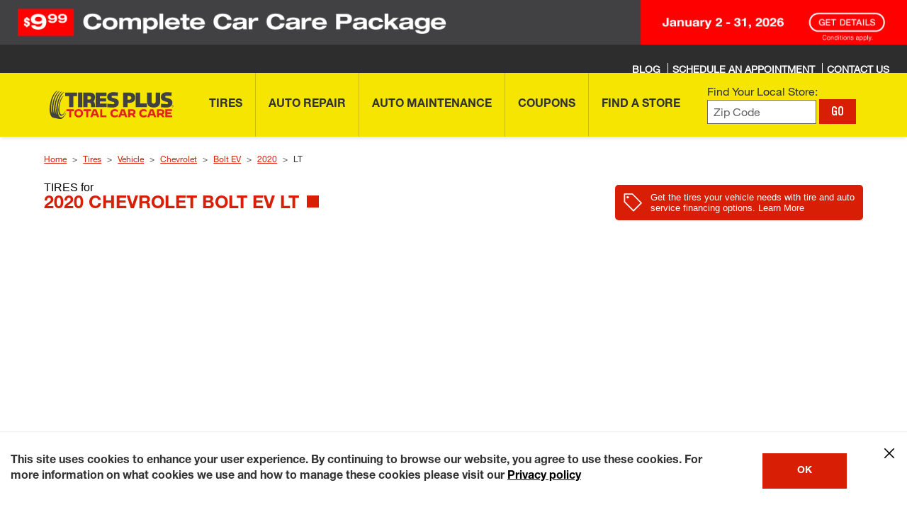

--- FILE ---
content_type: text/html;charset=utf-8
request_url: https://www.tiresplus.com/tires/vehicle/chevrolet/bolt-ev/2020/lt/
body_size: 35467
content:

<!DOCTYPE HTML>
<html lang="en">
    <head>

<meta http-equiv="content-type" content="text/html; charset=UTF-8"/>















<!-- search-results-v2 -->

    
    
        <!-- INDEX AND FOLLOW -->
    




    
    
    
       <!-- <br><p>Cookie bsro.cp-tp is absent! Doing rdirect to pick it up</p> -->
       
       	<script>
			document.cookie = "bsro.cp-tp=%7B%22vehicles%22%3A%7B%22main%22%3A%7B%22lvl%22%3A0%2C%22ymm%22%3A%22%22%2C%22year%22%3A%22%22%2C%22make%22%3A%22%22%2C%22model%22%3A%22%22%2C%22trim%22%3A%22%22%2C%22tpms%22%3A%22%22%2C%22dt%22%3A%22%22%7D%2C%22tce%22%3A%7B%22lvl%22%3A0%2C%22ymm%22%3A%22%22%2C%22year%22%3A%22%22%2C%22make%22%3A%22%22%2C%22model%22%3A%22%22%2C%22trim%22%3A%22%22%2C%22tpms%22%3A%22%22%2C%22dt%22%3A%22%22%7D%2C%22aux%22%3A%7B%22lvl%22%3A0%2C%22ymm%22%3A%22%22%2C%22year%22%3A%22%22%2C%22make%22%3A%22%22%2C%22model%22%3A%22%22%2C%22engine%22%3A%22%22%2C%22dt%22%3A%22%22%7D%7D%2C%22site%22%3A%22TP%22%2C%22location%22%3A%7B%22storeNumber%22%3A%22244190%22%2C%22locationLvl%22%3A1%2C%22myZip%22%3A%22%22%2C%22myCity%22%3A%22%22%2C%22myState%22%3A%22%22%2C%22autoZip%22%3A%2261614%22%2C%22dt%22%3A%22%22%7D%2C%22tires%22%3A%7B%22main%22%3A%7B%22lvl%22%3A0%2C%22cs%22%3A%22%22%2C%22ar%22%3A%22%22%2C%22rs%22%3A%22%22%2C%22tireSize%22%3A%22%22%2C%22dt%22%3A%22%22%7D%2C%22tce%22%3A%7B%22lvl%22%3A0%2C%22cs%22%3A%22%22%2C%22ar%22%3A%22%22%2C%22rs%22%3A%22%22%2C%22tireSize%22%3A%22%22%2C%22dt%22%3A%22%22%7D%7D%7D; Expires=Fri, 22 Jan 2027 20:34:05 GMT; PATH=/; secure";
	</script>




    




<meta name="viewport" content="width=device-width, initial-scale=1, maximum-scale=2, user-scalable=1"/>    












<script>
var Util = {
    getCookie: function(d) {
        var b = d + "=";
        var a = document.cookie.split(";");
        for (var f = 0; f < a.length; f++) {
            var k = a[f];
            while (k.charAt(0) == " ") {
                k = k.substring(1)
            }
            if (k.indexOf(b) == 0) {
                var g = k.split("=");
                var j = decodeURIComponent(g[1]);
                try {
                    return JSON.parse(j)
                } catch (h) {
                    return j
                }
            }
        }
        return ""
    },
    removeCookie: function(a) {
        if (Util.isArray(a)) {
            for (var b = 0; b < a.length; b++) {
                document.cookie = a[b] + "=; path=/; expires=Thu, 01 Jan 1970 00:00:01 GMT;"
            }
        } else {
            document.cookie = a + "=; path=/; expires=Thu, 01 Jan 1970 00:00:01 GMT;"
        }
    },
    setCookie: function(b, f, c) {
        var e = new Date();
        e.setTime(e.getTime() + (c * 24 * 60 * 60 * 1000));
        var a = "expires=" + e.toUTCString();
        document.cookie = b + "=" + f + ";" + a + ";path=/"
    },
    getUrlParam: function(a) {
        if (window.location.search.length > 1) {
            return decodeURI(window.location.search.replace(new RegExp("^(?:.*[&\\?]" + encodeURI(a).replace(/[\.\+\*]/g, "\\$&") + "(?:\\=([^&]*))?)?.*$", "i"), "$1"))
        }
        return null
    },
    chunkArray: function(d, a) {
        var h = [].concat(d);
        var e = [];
        var j = Math.ceil(h.length / a);
        for (var b = 0; b < j; b++) {
            var k = [];
            for (var g = 0; g < a; g++) {
                var f = h.shift();
                if (f) {
                    k.push(f)
                }
                if (g == a - 1) {
                    e.push(k);
                    k = []
                }
            }
        }
        return e
    },
    type: function(b) {
        if (b == null) {
            return b + ""
        }
        var c = {
            "[object Boolean]": "boolean",
            "[object Number]": "number",
            "[object String]": "string",
            "[object Function]": "function",
            "[object Array]": "array",
            "[object Date]": "date",
            "[object RegExp]": "regexp",
            "[object Object]": "object",
            "[object Symbol]": "symbol",
            "[object Null]": "null",
            "[object Undefined]": "undefined",
            "[object Error]": "error"
        };
        var a = Object.prototype.toString;
        return c[a.call(b)]
    },
    isFunction: function(a) {
        return (this.type(a) === "function") ? true : false
    },
    isObject: function(a) {
        return (this.type(a) === "object") ? true : false
    },
    isArray: function(a) {
        return (this.type(a) === "array") ? true : false
    },
    isNumber: function(a) {
        return (this.type(a) === "number") ? true : false
    },
    isEmpty: function(b) {
        if (this.isObject(b)) {
            if (Object.keys(b).length == 0) {
                return true
            }
            for (var c in b) {
                var a = b[c];
                if (this.isObject(a)) {
                    this.isEmpty(a)
                }
                if (this.isEmpty(a)) {
                    return true;
                    break
                }
            }
            return false
        }
        return (b == "" || b == undefined || b == null) ? true : false
    },
    cleanObject: function(f) {
        var d = f;
        for (var g in d) {
            var c = d[g];
            if (this.isObject(c)) {
                this.cleanObject(c)
            }
            if (this.isArray(c)) {
                var b = c;
                var e = 0;
                var a = b.length;
                for (; e < a; e++) {
                    this.cleanObject(b[e])
                }
            }
            if (this.isEmpty(c)) {
                delete d[g]
            }
        }
        return d
    }
};
</script>






    
    
    








    
<link rel="stylesheet" href="/etc.clientlibs/bsro/shared/clientlibs/clientlib-base.min.70267407c54bfd3d524dbb8e5bf56862.css" type="text/css">
<link rel="stylesheet" href="/etc.clientlibs/bsro/common/clientlibs/dist/clientlib-shared-styles/v1.min.e012cfbecce86b0dd2eec4a062e64d46.css" type="text/css">
<link rel="stylesheet" href="/etc.clientlibs/bsro/tiresplus/clientlibs/clientlibs-site/v1.min.84add6dcf26c0b5572266d28b838fe96.css" type="text/css">











    <link rel="preload" href="https://fonts.bridgestoneresources.com/ywft-ultramagnetic.woff2" as="font" type="font/woff2" crossorigin="anonymous"/>
    <link rel="preload" href="https://fonts.bridgestoneresources.com/NeueHelvetica55Roman_normal_normal.woff2" as="font" type="font/woff2" crossorigin="anonymous"/>
    <link rel="preload" href="https://fonts.bridgestoneresources.com/NeueHelvetica65Medium_normal_normal.woff2" as="font" type="font/woff2" crossorigin="anonymous"/>
    <link rel="preload" href="https://fonts.bridgestoneresources.com/NeueHelvetica75Bold_normal_normal.woff2" as="font" type="font/woff2" crossorigin="anonymous"/>
    <link rel="preload" href="https://fonts.bridgestoneresources.com/NeueHelvetica63ExtendedMedium_normal_expanded.woff2" as="font" type="font/woff2" crossorigin="anonymous"/>
    <link rel="preload" href="https://fonts.bridgestoneresources.com/NeueHelvetica73ExtendedBold_normal_expanded.woff2" as="font" type="font/woff2" crossorigin="anonymous"/>
    <link rel="preload" href="https://fonts.bridgestoneresources.com/NeueHelvetica83ExtendedHeavy_normal_expanded.woff2" as="font" type="font/woff2" crossorigin="anonymous"/>




<link rel="preconnect" href="https://snc.marchex.io" crossorigin/>
<link rel="preconnect" href="https://px.marchex.io" crossorigin/>
<link rel="preconnect" href="https://connect.facebook.net" crossorigin/>
<link rel="preconnect" href="https://bid.g.doubleclick.net" crossorigin/>
<link rel="preconnect" href="https://vc.hotjar.io" crossorigin/>
<link rel="preconnect" href="https://www.google-analytics.com" crossorigin/>
<link rel="preconnect" href="https://www.google.com" crossorigin/>
<link rel="preconnect" href="https://www.googletagmanager.com" crossorigin/>
<link rel="preconnect" href="https://googleads.g.doubleclick.net" crossorigin/>
<link rel="preconnect" href="https://www.googleadservices.com" crossorigin/>







<script>
const featureSwitchJson = { 
  "bsro-ui-chatbot": {
    "value": "v1",
    "bodyClass": "true",
    "persist": {
       "migrate": "localStorage"
    }
  },
  "bsro-ecid": {
    "value": "true"	
  },
  "bsro-coupon-ajo": {
    "value": "true"
  },
  "bsro-ui-appt": {
    "value": "",
    "persist": {
      "type":"cookie"
    }
  },
  "bsro-ui-appt-uvp": {
    "value": "false",
    "bodyClass": "true"
  },
  "bsro-ui-pinnacle": {
    "value": "false",
    "bodyClass": {
       "contains": "/schedule-appointment"
    },
    "persist": {
       "type": "cookie"
    }
  },
    "bsro-ui-example": {
        "value": "Tires Plus:PROD",
        "persist": {
            "type": "none"
        }
    },
  "bsro-ui-tsr-boost": {
    "value": "firestone:allseason"	
  },
  "bsro-ui-contact-methods": {
    "value": "true",
    "bodyClass": {
       "contains": "/schedule-appointment"
    }
  },
  "bsro-ui-chat-bubble": {
    "value": "false",
    "bodyClass": "true"
  },
  "bsro-ui-fee-details" : {
    "value": "true"
  },
  "bsro-ui-wipers": {
    "value": "false"
  },
  "bsro-ui-sticky-header": {
    "value": "false",
    "bodyClass": "true"
  },
  "bsro-ui-global-nav": {
    "value": "v1",
    "bodyClass": "true"
  }
};

!function(){"use strict";function e(e,t){(null==t||t>e.length)&&(t=e.length);for(var r=0,n=Array(t);r<t;r++)n[r]=e[r];return n}function t(e,t){if(!(e instanceof t))throw new TypeError("Cannot call a class as a function")}function r(e,t,r){return t&&function(e,t){for(var r=0;r<t.length;r++){var n=t[r];n.enumerable=n.enumerable||!1,n.configurable=!0,"value"in n&&(n.writable=!0),Object.defineProperty(e,o(n.key),n)}}(e.prototype,t),Object.defineProperty(e,"prototype",{writable:!1}),e}function n(t,r){return function(e){if(Array.isArray(e))return e}(t)||function(e,t){var r=null==e?null:"undefined"!=typeof Symbol&&e[Symbol.iterator]||e["@@iterator"];if(null!=r){var n,o,a,i,s=[],u=!0,l=!1;try{if(a=(r=r.call(e)).next,0===t);else for(;!(u=(n=a.call(r)).done)&&(s.push(n.value),s.length!==t);u=!0);}catch(e){l=!0,o=e}finally{try{if(!u&&null!=r.return&&(i=r.return(),Object(i)!==i))return}finally{if(l)throw o}}return s}}(t,r)||function(t,r){if(t){if("string"==typeof t)return e(t,r);var n={}.toString.call(t).slice(8,-1);return"Object"===n&&t.constructor&&(n=t.constructor.name),"Map"===n||"Set"===n?Array.from(t):"Arguments"===n||/^(?:Ui|I)nt(?:8|16|32)(?:Clamped)?Array$/.test(n)?e(t,r):void 0}}(t,r)||function(){throw new TypeError("Invalid attempt to destructure non-iterable instance.\nIn order to be iterable, non-array objects must have a [Symbol.iterator]() method.")}()}function o(e){var t=function(e,t){if("object"!=typeof e||!e)return e;var r=e[Symbol.toPrimitive];if(void 0!==r){var n=r.call(e,t);if("object"!=typeof n)return n;throw new TypeError("@@toPrimitive must return a primitive value.")}return String(e)}(e,"string");return"symbol"==typeof t?t:t+""}function a(e){return a="function"==typeof Symbol&&"symbol"==typeof Symbol.iterator?function(e){return typeof e}:function(e){return e&&"function"==typeof Symbol&&e.constructor===Symbol&&e!==Symbol.prototype?"symbol":typeof e},a(e)}var i="sessionStorage",s="localStorage",u="cookie",l="none",c="sessionStorage";function h(e,t){try{sessionStorage.setItem(e,t)}catch(t){console.error("Error setting sessionStorage ".concat(e),t)}}function f(e){try{return sessionStorage.getItem(e)}catch(t){console.error("Error getting sessionStorage ".concat(e),t)}}function m(e){try{sessionStorage.removeItem(e)}catch(t){console.error("Error clearing sessionStorage ".concat(e),t)}}function y(e){return e?e instanceof Date?e:new Date(Date.now()+24*e*60*60*1e3):null}function d(e,t){var r=arguments.length>2&&void 0!==arguments[2]?arguments[2]:null;try{var n={data:t,expiration:y(r)};localStorage.setItem(e,JSON.stringify(n))}catch(t){console.error("Error setting localStorage ".concat(e),t)}}function v(e){var t,r=g(e),n=null!==(t=null==r?void 0:r.data)&&void 0!==t?t:r;return"boolean"==typeof n?n.toString():n}function g(e){try{var t=localStorage.getItem(e);try{var r=JSON.parse(t);return r.expiration&&new Date(r.expiration)<new Date?(p(e),null):r}catch(e){return t}}catch(t){console.error("Error getting localStorage ".concat(e),t)}}function p(e){try{localStorage.removeItem(e)}catch(t){console.error("Error clearing localStorage ".concat(e),t)}}function b(e,t){var r=arguments.length>2&&void 0!==arguments[2]?arguments[2]:null,n="".concat(encodeURIComponent(e),"=").concat(encodeURIComponent(t)),o=y(r);o&&(n+="; expires=".concat(o.toUTCString()));try{document.cookie="".concat(n,";path=/")}catch(t){console.error("Error setting cookie ".concat(e),t)}}function w(e){try{var t;return(null===(t=document.cookie.match("(^|;)\\s*"+e+"\\s*=\\s*([^;]+)"))||void 0===t?void 0:t.pop())||null}catch(t){console.error("Error getting cookie ".concat(e),t)}}function V(e){try{document.cookie="".concat(encodeURIComponent(e),"=; expires=Thu, 01 Jan 1970 00:00:00 UTC; path=/")}catch(t){console.error("Error clearing cookie ".concat(e),t)}}function S(e,t){return e instanceof RegExp?e.test(t):String(t).includes(e)}var C=function(){return r((function e(r,n){var o=arguments.length>2&&void 0!==arguments[2]?arguments[2]:{};if(t(this,e),null==n)throw new Error("defaultValue must be provided");this.name=r,this.defaultValue=n.toString(),this.currentValue=null,this.previousValue=null,this.storageType=c,this.hasBodyClass=!1,this.bodyClassScope=null,this.isImmutable=!0===(null==o?void 0:o.immutable),this.expires=o.expires||null;var a=v(r.toUpperCase());this.isImmutable||null===a||(this.isImmutable=!0,this.defaultValue=a)}),[{key:"migrateValue",value:function(e,t){switch(e){case s:var r=g(this.name);this.currentValue=(null==r?void 0:r.data)||r,this.expires=(null==r?void 0:r.expiration)||null,null!==this.currentValue&&p(this.name);break;case u:this.currentValue=w(this.name),null!==this.currentValue&&V(this.name);break;case i:this.currentValue=f(this.name),null!==this.currentValue&&m(this.name)}if(null!==this.currentValue)switch(t){case s:d(this.name,this.currentValue,this.expires);break;case u:b(this.name,this.currentValue,this.expires);break;case i:h(this.name,this.currentValue)}this.storageType=t}},{key:"local",value:function(){var e=!(arguments.length>0&&void 0!==arguments[0])||arguments[0];return e&&this.migrateValue(this.storageType,s),e||this.storageType!==s||this.migrateValue(s,c),this}},{key:"remote",value:function(){var e=!(arguments.length>0&&void 0!==arguments[0])||arguments[0];return e&&(this.migrateValue(this.storageType,u),this.isImmutable&&this.currentValue!==this.defaultValue&&b(this.name,this.defaultValue,this.expires)),e||this.storageType!==u||this.migrateValue(u,c),this}},{key:"transient",value:function(){var e=!(arguments.length>0&&void 0!==arguments[0])||arguments[0];return e&&this.migrateValue(this.storageType,l),e||this.storageType!==l||this.migrateValue(this.storageType,c),this}},{key:"immutable",value:function(){var e=!(arguments.length>0&&void 0!==arguments[0])||arguments[0];return this.isImmutable=e,this}},{key:"bodyClass",value:function(){var e=arguments.length>0&&void 0!==arguments[0]?arguments[0]:null;return this.bodyClassScope=e,this.hasBodyClass=!0,this}},{key:"setCurrentValue",value:function(e){var t=arguments.length>1&&void 0!==arguments[1]?arguments[1]:{},r=!1;if(this.isImmutable)return console.error("An immutable feature cannot be changed."),!1;if(null==e)throw new Error("Value must be provided");var n=e.toString(),o=this.getCurrentValue();return o!==n&&(this.previousValue=o,this.currentValue=n,!1===t.persist?this.storageType=l:this.storageType===i?h(this.name,n):this.storageType===s?d(this.name,n,this.expires):this.storageType===u&&b(this.name,n,this.expires),r=!0),r}},{key:"getCurrentValue",value:function(){if(this.isImmutable)return this.defaultValue;var e=this.getStoredValue();return null!=e?e:this.defaultValue}},{key:"getStoredValue",value:function(){return this.storageType===i?f(this.name):this.storageType===u?w(this.name):this.storageType===s?v(this.name):this.currentValue}},{key:"addBodyClass",value:function(){var e=this.getCurrentValue();if("true"===e)document.body.classList.add(this.name);else if("false"===e)document.body.classList.remove(this.name);else{var t=null!==this.previousValue?this.previousValue:this.defaultValue;document.body.classList.remove(this.name+"-"+t),document.body.classList.add(this.name+"-"+e)}}},{key:"apply",value:function(){var e,t,r=this;if(this.hasBodyClass&&(e=this.bodyClassScope,t=window.location.pathname,!e||(Array.isArray(e)?e.some((function(e){return S(e,t)})):S(e,t))))if(document.body)this.addBodyClass();else{var n=new MutationObserver((function(){document.body&&(r.addBodyClass(),n.disconnect())}));n.observe(document.documentElement,{childList:!0})}}},{key:"reset",value:function(){var e=this.getCurrentValue();return this.clearStoredValue(),e!==this.defaultValue}},{key:"clearStoredValue",value:function(){this.storageType===i?m(this.name):this.storageType===s?p(this.name):this.storageType===u&&V(this.name)}},{key:"toString",value:function(){var e=this.getCurrentValue(),t=this.isImmutable?" !":e!==this.defaultValue?" *":"";return"".concat(this.name,': "').concat(e,'"').concat(t)}}])}();function k(e){return"true"===e||!0===e}var E=function(){return r((function e(){t(this,e),this.switches=new Map}),[{key:"create",value:function(e,t){var r=arguments.length>2&&void 0!==arguments[2]?arguments[2]:{};this.switches.has(e)&&console.error("Replacing existing feature switch ".concat(e));var n=new C(e,t,r);return this.switches.set(e,n),n}},{key:"build",value:function(e,t){var r,n,o,i,s,u=this.create(e,t.value,{immutable:k(t.immutable),expires:null===(r=t.persist)||void 0===r?void 0:r.expires});if("cookie"===(null===(n=t.persist)||void 0===n?void 0:n.type)?u.remote():"localStorage"===(null===(o=t.persist)||void 0===o?void 0:o.type)?u.local():"none"===(null===(i=t.persist)||void 0===i?void 0:i.type)&&u.transient(),null!==(s=t.persist)&&void 0!==s&&s.migrate&&[].concat(t.persist.migrate).forEach((function(e){u.migrateValue(e,u.storageType)})),t.bodyClass){var l=[];k(t.bodyClass)&&u.bodyClass(),"object"===a(t.bodyClass)&&(t.bodyClass.contains&&l.push(t.bodyClass.contains),t.bodyClass.matches&&l.push(t.bodyClass.matches.map((function(e){try{return new RegExp(e)}catch(t){console.error("Error creating regex for body class: ".concat(e),t)}})).filter((function(e){return e}))),u.bodyClass(l.length?l:null))}return u}},{key:"initialize",value:function(e){if(e instanceof Object)for(var t=0,r=Object.entries(e);t<r.length;t++){var o=n(r[t],2),a=o[0],i=o[1],s=this.build(a,i);s&&this.switches.set(a,s)}this.switches.forEach((function(e){var t=new URLSearchParams(window.location.search).get(e.name);if(t)try{e.setCurrentValue(t)}catch(t){console.info("".concat(e.name,": ").concat(t.message))}e.apply()}))}},{key:"get",value:function(e){var t=this.switches.get(e);return null==t?void 0:t.getCurrentValue()}},{key:"is",value:function(e,t){return this.get(e)===(null==t?void 0:t.toString())}},{key:"isTrue",value:function(e){return"true"===this.get(e)}},{key:"set",value:function(e,t){var r=arguments.length>2&&void 0!==arguments[2]?arguments[2]:{},n=this.switches.get(e);n?(n.setCurrentValue(t,r)&&(n.apply(),document.dispatchEvent(new CustomEvent("featureSwitchChange",{detail:{name:e,value:t}}))),console.info('Feature switch "'.concat(e,'" set to "').concat(t,'"'))):console.error("No feature switch named '".concat(e,"'"))}},{key:"reset",value:function(e){(e?[this.switches.get(e)]:this.switches).forEach((function(t){if(!t)throw new Error("No feature switch named ".concat(e));t.reset()&&(t.apply(),document.dispatchEvent(new CustomEvent("featureSwitchChange",{detail:{name:t.name,value:t.getCurrentValue()}})))}))}},{key:"dump",value:function(){console.info("Feature Switches:"),this.switches.forEach((function(e){console.info("- ".concat(e))}))}}])}();window.featureSwitches=new E}();


window.featureSwitches.initialize(featureSwitchJson);

</script>



















<script>
    var isEcom = Boolean(true);
    var isProd = Boolean(true) || false;
    var isProdTest = Boolean(true) || false;
    var siteName = "tiresplus";
    var siteId = "tp";
    var prConfig = {
    	groupId: "2002197160",
    	id: "49959666",
    	apiKey: "c2d4cf24-3747-4999-8405-53861f5ea129",
    	test: {
    		groupId: "80872",
    		id: "956560",
    		apiKey: "8b423503-7ab7-4668-8bae-127e43fa5339",
    	}
    };
    <!--/* var serverMode = Boolean(false); */-->
    var geoPreference = Util.getCookie("geoPreference") || "not specified";
    var adobeInstanceId = "AD455AA8591B70C90A495EA3@AdobeOrg";

    GEO_FLAG = false;

    AEM_ERROR = function(debug_info) {
    	console.warn(debug_info);
    }

    debug_log = function(_s){
    	//console.log(' > ' + _s + '<br/>');
    	//console.log(_s);
    }

    //
    // Start Analytics Tracking
    //

    function getCookie(cname) {
    	var name = cname + "=";
    	var ca = document.cookie.split(';');
    	for(var i = 0; i <ca.length; i++) {
    		var c = ca[i];
    		while (c.charAt(0)==' ') {
    			c = c.substring(1);
    		}
    		if (c.indexOf(name) == 0) {
    			//c.substring(name.length,c.length)
    			var sarr = c.split('=');
    			var dcdc = decodeURIComponent(sarr[1]);
    			var retVal = JSON.parse(dcdc);
    			return retVal;
    		}
    	}
    	return "";
    }

    var siteProfile = getCookie("bsro.cp-tp");

    // 5953: analytics referral
    function getUrlParameter(name) {
    	name = name.replace(/[\[]/, '\\[').replace(/[\]]/, '\\]');
    	var regex = new RegExp('[\\?&]' + name + '=([^&#]*)');
    	var results = regex.exec(location.search);
    	return results === null ? '' : decodeURIComponent(results[1].replace(/\+/g, ' '));
    };

    var _digitalData = {
        page: {
            pageInfo: {
            	pageName: "tires:search-results-v2",
    			original_referrer: getUrlParameter('r') || null
            },
            category: {
                subCategory1: "tires",
                subCategory2: "search-results-v2",
                subCategory3: "",
                subCategory4: ""
            },
            serviceClassification: {
            	  serviceSubClassification1: "",
            	  serviceSubClassification2: "",
            	  serviceSubClassification3: "",
            	  serviceSubClassification4: ""
            }
        },
        user: [{
            profile: [{
                city: siteProfile?.location?.myCity,
                stateProvince: siteProfile?.location?.myState,
                postalCode: siteProfile?.location?.myZip || siteProfile?.location?.autoZip,
                country: "US",
                attributes: {
                    service: null,
                    storeNumber: siteProfile?.location?.locationLvl > 1 ? siteProfile?.location?.storeNumber : '',
                    vehicle: {
                        year: (isEcom) ? siteProfile?.vehicles?.tce?.year : siteProfile?.vehicles?.main?.year,
                        make: (isEcom) ? siteProfile?.vehicles?.tce?.make : siteProfile?.vehicles?.main?.make,
                        model: (isEcom) ? siteProfile?.vehicles?.tce?.model : siteProfile?.vehicles?.main?.model,
                        subModel: (isEcom) ? siteProfile?.vehicles?.tce?.trim : siteProfile?.vehicles?.main?.trim,
                        engine: siteProfile.vehicles.aux.engine
                    }
                },
                geoPreference: geoPreference
            }]
        }]
    }

    // 5614: custom pageName based on virtual pages
    if (_digitalData.page.pageInfo.pageName === 'account') {
    	var accountPageName = 'account:overview';
    	var pathname = window.location.pathname;

    	if (pathname === '/account/preferences') {
    		accountPageName = 'account:preferences';
    	} else if (pathname === '/account/vehicles') {
    		accountPageName = 'account:vehicles'
    	}

    	_digitalData.page.pageInfo.pageName = accountPageName;
    }

    // 2105: Local pages analytics pageView
    var localSeoPages = _digitalData.page.pageInfo.pageName.split(':')[0] === 'local'
    if (localSeoPages) {
        var stateCityAddr = window.location.pathname.split('/').filter((item) => item !== '');
        var state = stateCityAddr[0] === 'local' ? 'homepage' : stateCityAddr[0];
        var city = stateCityAddr[1] || null;
        var address = stateCityAddr[2] || null;

        _digitalData.page = {
            category: { subCategory1: 'stores' },
            pageInfo: {
                pageName: 'local:' + (state ? state : '') + (city ? ':' + city : '') + (address ? ':' + address : '')
            }
        };

        if (state && state !== 'homepage') {
            _digitalData.page.category.subCategory2 = state;
            if (city) {
                _digitalData.page.category.subCategory3 = city;
                // Commenting this for now as store property is not set in the digitalData
                // digitalData.store.storeNumber = storeNumber;
            }
        }
    }

       var digitalData = Util.cleanObject(_digitalData);

    

    digitalData.event = [];

    //
    //	End Analytics Tracking
    //
</script>


    
<script>
    var sprChatbotVars = {
        storeNumber : "_c_669a516537389d34c871bbe1",
        storeName : "_c_669a512e37389d34c871359d",
        state : "_c_669a4ed537389d34c86c4159",
        city : "_c_669a4ebe37389d34c86c1c2f",
        address : "_c_669a4ea337389d34c86bea38",
        zip: "_c_66f41b8e21febf37caa582ae",
        storeType : "_c_669a2efb37389d34c82da389",
        temporarilyClosed : "_c_669a2ed837389d34c82d68ce",
        onlineAppointmentActiveFlag : "_c_669a2eb137389d34c82d210d",
        trackingPhone : "_c_669a2d6837389d34c82ab0de",
        caseSource : "_c_68a4934ab858597f618a442b",
        timestamp : "_c_68a492ccb858597f61893ed5",
        userAgent : "_c_68a48fbfb858597f6182bfd1",
        pageUrl : "_c_68a48f9cb858597f61826359",
        adobeReportSuiteIds : "_c_68a48de6b858597f617e7692",
        adobeEcidId : "_c_68a48d27b858597f617cdc9e",
        chatbotAppId : "66a22f6dded85d4f16e4e97a_app_1974223"
    };
</script>































<!-- true , false , false , false , false , false , false , false , false , false , false , false, false, false-->


    <!-- SEO HELPER seo_meta_head -->
    
    
	<!-- data-sly-template.searchbyvehicle -->















<!--
	profileSvc: com.bridgestone.bsro.aem.core.controller.ProfileSightlyController@16068c08
	profile: {site=TP, catalog={tire={lvl=0, tireType=, sortBy=}}, vehicles={main={lvl=0, ymm=, year=, make=, model=, trim=, tpms=, dt=}, tce={lvl=4, ymm=2020-Chevrolet-Bolt EV, year=2020, make=Chevrolet, model=Bolt EV, trim=LT, tpms=1, dt=01/22/2026 08:34:04 GMT}, aux={lvl=0, ymm=, year=, make=, model=, engine=, dt=}}, location={storeNumber=, locationLvl=0, myZip=, myCity=, myState=, autoZip=, dt=}, tires={main={lvl=0, cs=, ar=, rs=, tireSize=, dt=}, tce={lvl=0, cs=, ar=, rs=, tireSize=, dt=}}, productInfo={tire={lvl=0, brand=, subBrand=, tireName=}, battery={lvl=0, productCode=, quoteID=, rebateID=}}}
	profile.vehicles.tce: {lvl=4, ymm=2020-Chevrolet-Bolt EV, year=2020, make=Chevrolet, model=Bolt EV, trim=LT, tpms=1, dt=01/22/2026 08:34:04 GMT}
	vehicleName: 2020 Chevrolet Bolt EV LT
	selectors: yr_2020,mk_chevrolet,ml_bolt-ev,trm_lt
	ymmt: 2020,chevrolet,bolt-ev,lt
-->

<title>2020 Chevrolet Bolt EV LT Tires for Sale</title>
<meta name="description" content="Find the best tires for your 2020 Chevrolet Bolt EV LT at Tires Plus. Compare prices, get a free quote, and book your appointment today."/>




<link rel="canonical" href="https://www.tiresplus.com/tires/vehicle/chevrolet/bolt-ev/2020/lt/"/>


	<script type="application/ld+json">
		{
			"@context": "https://schema.org",
			"@type": "BreadcrumbList",
			"itemListElement": [{
				"@type": "ListItem",
				"position": 1,
				"item": {
					"@id": "https://www.tiresplus.com",
					"name": "Home"
				}
			}, {
				"@type": "ListItem",
				"position": 2,
				"item": {
					"@id": "https://www.tiresplus.com",
					"name": ""
				}
			}, {
				"@type": "ListItem",
				"position": 3,
				"item": {
					"@id": "https://www.tiresplus.com/vehicle/",
					"name": "Vehicle"
				}
			}, {
				"@type": "ListItem",
				"position": 4,
				"item": {
					"@id": "https://www.tiresplus.com/vehicle/bolt-ev/",
					"name": "bolt\u002Dev"
				}
			}]
		}
	</script>


    <!-- SEO HELPER END -->








<meta name="serverInfo" content="ip-10-10-0-6.cwh.local - ip-10-10-0-6.cwh.local - production"/>
<meta name="keywords"/>



    <meta name="google-site-verification" content="PRVchkbjQFKYkzwW0x4mLDuYg0bpmjgedAxWZa200Ig"/>




<script type="text/javascript" src="/ruxitagentjs_ICA15789NPRTUVXfhqrux_10327251022105625.js" data-dtconfig="app=4eff072f38b8b345|cors=1|owasp=1|featureHash=ICA15789NPRTUVXfhqrux|vcv=2|rdnt=1|uxrgce=1|bp=3|cuc=ycwuenoi|mdl=mdcc3=20|mel=100000|dpvc=1|md=mdcc1=a#desktopMenuApp ^rb span,mdcc2=bdocument.referrer,mdcc3=bnavigator.userAgent,mdcc4=dutm_source,mdcc5=dutm_medium,mdcc6=dutm_campaign,mdcc7=dutm_term,mdcc8=dutm_content,mdcc9=bsiteProfile.vehicles.tce.ymm,mdcc10=a.out-the-door-price ^rb div:nth-child(2)|ssv=4|lastModification=1769094396144|tp=500,50,0|srbbv=2|agentUri=/ruxitagentjs_ICA15789NPRTUVXfhqrux_10327251022105625.js|reportUrl=https://bf77108mqp.bf.dynatrace.com/bf|rid=RID_715094351|rpid=693820909|domain=tiresplus.com" data-config='{"revision":1769094396144,"beaconUri":"https:\/\/bf77108mqp.bf.dynatrace.com\/bf","agentUri":"\/ruxitagentjs_ICA15789NPRTUVXfhqrux_10327251022105625.js","environmentId":"ycwuenoi","modules":"ICA15789NPRTUVXfhqrux"}' data-envconfig='{"tracestateKeyPrefix":"f6e2a020-dd6af23e"}' data-appconfig='{"app":"4eff072f38b8b345"}'></script><link rel="icon" type="image/vnd.microsoft.icon" href="/etc/designs/bsro/tiresplus/favicon.ico"/>
<link rel="shortcut icon" type="image/vnd.microsoft.icon" href="/etc/designs/bsro/tiresplus/favicon.ico"/>











    
    
    
    









    
    <script async src="//assets.adobedtm.com/launch-EN75d3a1a893d04f3195a87223ffbae059.min.js"></script>
    
    




</head>
    <body>







	

<a href="#main" class="sr-only">Skip to Content</a>
<div id="wrapper" role="main">
    <header>
	<script>
	window.interruptData = { interrupts: [] };
</script>


<div class="interrupt hide" data-interrupt>
	<div class="interrupt-box">
		<div class="interrupt-image">
			<img src="" alt=""/>
		</div>
		<div class="interrupt-content">
			<div class="heading"></div>
			<div class="subheading"></div>
			<div class="copy"></div>
			<div class="custom-module">
				<div class="interrupt-email-signup hide">
					<form>
						<div>
							<input type="text" name="email" id="email-signup-coupons-email-input" title="Email signup coupons input" placeholder="Enter Email Address"/>
						</div>
					</form>
				</div>
				
				<div class="recently-viewed-tires hide">
					<div class="tire">
						<div class="tire__image">
							<img src="" alt="Tire image"/>
						</div>
						<div class="tire__info">
							<div class="tire__brand">
								<img src="" alt="Logo"/>
							</div>
							<div class="tire__name"></div>
							<div class="tire__review">
								<div class="" data-type="inline-rating" data-product-type="tire" data-id="" data-tire-brand="" data-tire-name=""></div>
							</div>
							<div class="tire__prices">
								<span class="tire__price"></span>
							</div>
						</div>
						<div class="tire__cta">
							<a data-article="" data-brand="" data-tire-name="" data-tire-logo="" data-type="vehicle" data-quantity="4" data-tire-image="" href="#" class="btn" rel="nofollow">
								SEE DETAILS
							</a>
						</div>
					</div>
				</div>
				
			</div>
			<div class="ctas">
				<a href="#" class="btn secondary" title="Primary Action"></a>
				<a href="#" class="btn primary" title="Secondary Action"></a>
			</div>
		</div>
		<div class="flexible-messaging-area"></div>
		<div class="close">
			<a href="#" class="interrupt-close" data-anchor-close-btn="">
				<span>close</span>
			</a>
		</div>
	</div>
	<div class="interrupt-screen"></div>
</div>

	<div>




    
        
        
        <div class="newpar new section">

</div>

    
        
        
        <div class="par iparys_inherited">

    
    
    
    
        
        
        <div class="custom-code parbase">




	<style>
    /* Suppress the vehicle search box */
    .vehicle-search.search-field-container {
        display: none;
    }
</style>

<style>
/* fixes for new icons that do not require resizing */
.sub-nav.sub-nav-content .services span.icon img, .sub-nav.sub-nav-content .tabs.shop-for-tires span.icon img {
    max-width: none;
    height: 33px;
    margin: 15px;
}
.sub-nav.sub-nav-content .services span.icon img[alt*="Electric & Hybrid Vehicles"] {
    height: auto !important;
}
.sub-nav.sub-nav-content .services span.icon img[alt*="Vehicle Inspection"], img[alt*="Wiper Blades"] {
    height: auto !important;
}
.sub-nav.sub-nav-content .services span.icon img[alt*="Tire Pressure Monitoring System (TPMS)"] {
    height: auto !important;
    padding: 0 !important;
}
.sub-nav-content .tabs.shop-for-tires .tab-content .shop-by-vehicle a span.icon img {
    height: 60px;
    max-width: 42px;
    margin: auto;
}
</style>


<!-- BSROAEM-13636 -->
<style>
.tsr-card.grid .tsr-card__boosted {
    border-radius: 0 9pt 9pt 0;
    height: 30px;
    left: 0;
    top: 40px;
}
.tsr-card.list .tsr-card__boosted.price, .tsr-card.grid .tsr-card__boosted.price, .ecomm-product-detail-quote-v2 .tsr-card__boosted.price{
    display: block;
    background: #333;
}
.ecomm-product-detail-quote-v2 .tsr-card__boosted.price {
    border-radius: 0 6px 0 12px;
    background: #333;
    width: 129px;
    height: 29px;
    color: #fff;
    font-size: 14px;
    text-align: center;
    align-content: center;
    position: absolute;
    right: 0;
    top: 0;
    z-index: 99;
}
.ecomm-product-detail-quote-v2.quote .tsr-card__boosted.price {
    border-radius: 0 6px 0 12px;
    background: #333;
    width: 129px;
    height: 29px;
    color: #fff;
    font-size: 14px;
    text-align: center;
    align-content: center;
    position: absolute;
    right: 0;
    top: 0;
    z-index: 99;
}
 .ecomm-product-detail-quote-v2.quote .tsr-card__boosted.price + .ecomm-order-summary-v2 { 
 padding-top: 25px; 
 }

</style>


<script>
(function bsroaem13636() {

    // Array of article IDs that should show the "Price Drop" indicator
    const priceDropArticleIds = [
    '12897',
    '12875',
    '13039',
    '12900',
    '13084',
    '12883',
    '12889',
    '12914',
    '13041',
    '12956',
    '13025',
    '13021',
    '12963',
    '13082',
    '13027',
    '13067'
  ];

    function addPriceDropToTireCards() {
        const tireCards = document.querySelectorAll('a[data-article-id]');
        
        tireCards.forEach(function(card) {
            const articleId = card.getAttribute('data-article-id');
            
            // Always check if the article ID matches and if price drop doesn't already exist
            if (articleId && priceDropArticleIds.includes(articleId)) {
                // Only add if it doesn't already have the price drop indicator
                if (!card.querySelector('.tsr-card__boosted.price')) {
                    const priceDropDiv = document.createElement('div');
                    priceDropDiv.className = 'tsr-card__boosted price';
                    priceDropDiv.textContent = 'Price Drop';
                    
                    card.insertBefore(priceDropDiv, card.firstChild);
                }
            } else {
                // If article ID doesn't match, remove any existing price drop indicator
                const existingPriceDrop = card.querySelector('.tsr-card__boosted.price');
                if (existingPriceDrop) {
                    existingPriceDrop.remove();
                }
            }
        });
    }

    function addPriceDropToProductDetail() {
        const productDetailSection = document.querySelector('section[data-article-id]');
        
        if (productDetailSection) {
            const articleId = productDetailSection.getAttribute('data-article-id');
            
            if (articleId && priceDropArticleIds.includes(articleId)) {
                // Wait for the quote container to load with polling
                const pollForQuoteContainer = () => {
                    const productDetailQuoteContainer = document.querySelector('.ecomm-product-detail-quote-v2');
                    
                    if (productDetailQuoteContainer) {
                        if (!productDetailQuoteContainer.querySelector('.tsr-card__boosted.price')) {
                            const priceDropDiv = document.createElement('div');
                            priceDropDiv.className = 'tsr-card__boosted price';
                            priceDropDiv.textContent = 'Price Drop';
                            
                            productDetailQuoteContainer.insertBefore(priceDropDiv, productDetailQuoteContainer.firstChild);
                        }
                        return true; // Found and processed
                    }
                    return false; // Not found yet
                };

                // Try immediately first
                if (!pollForQuoteContainer()) {
                    // If not found, start polling with intervals
                    let pollAttempts = 0;
                    const maxPollAttempts = 50; // Poll for up to 10 seconds (50 * 200ms)
                    
                    const pollInterval = setInterval(() => {
                        pollAttempts++;
                        
                        if (pollForQuoteContainer() || pollAttempts >= maxPollAttempts) {
                            clearInterval(pollInterval);
                        }
                    }, 200); // Poll every 200ms
                }
            } else {
                // If article ID doesn't match, remove any existing price drop indicator
                const productDetailQuoteContainer = document.querySelector('.ecomm-product-detail-quote-v2');
                if (productDetailQuoteContainer) {
                    const existingPriceDrop = productDetailQuoteContainer.querySelector('.tsr-card__boosted.price');
                    if (existingPriceDrop) {
                        existingPriceDrop.remove();
                    }
                }
            }
        }
    }

    function addPriceDropIndicators() {
        // Check if we're on a tire search results page
        const tireSearchResultsApp = document.getElementById('tire-search-results-app');
        const productResultsGrid = document.querySelector('.product-results-grid');
        const dataProductResultsGrid = document.querySelector('[data-product-results-grid]');
        
        // Check if we're on a product detail page
        const productDetailSection = document.querySelector('section[data-article-id]');
        
        // Handle tire search results pages
        if (tireSearchResultsApp || productResultsGrid || dataProductResultsGrid) {
            addPriceDropToTireCards();
        }

        // Handle product detail pages
        if (productDetailSection) {
            addPriceDropToProductDetail();
        }
    }

    // Run when DOM is ready
    if (document.readyState === 'loading') {
        document.addEventListener('DOMContentLoaded', addPriceDropIndicators);
    } else {
        addPriceDropIndicators();
    }

    // Enhanced mutation observer to catch dynamically loaded content
    const observer = new MutationObserver(function(mutations) {
        let shouldProcess = false;
        
        mutations.forEach(function(mutation) {
            if (mutation.type === 'childList') {
                // Check for added or removed nodes
                const hasRelevantChanges = (nodes) => {
                    for (let i = 0; i < nodes.length; i++) {
                        const node = nodes[i];
                        if (node.nodeType === Node.ELEMENT_NODE) {
                            if ((node.matches && node.matches('a[data-article-id]')) || 
                                (node.querySelector && node.querySelector('a[data-article-id]')) ||
                                (node.matches && node.matches('.ecomm-product-detail-quote-v2')) ||
                                (node.querySelector && node.querySelector('.ecomm-product-detail-quote-v2')) ||
                                (node.matches && (node.matches('.tsr-card') || node.matches('.result-card') || node.matches('[class*="tire"]') || node.matches('[class*="product"]'))) ||
                                (node.querySelector && (node.querySelector('.tsr-card') || node.querySelector('.result-card') || node.querySelector('[class*="tire"]') || node.querySelector('[class*="product"]')))) {
                                return true;
                            }
                        }
                    }
                    return false;
                };
                
                if (hasRelevantChanges(mutation.addedNodes) || hasRelevantChanges(mutation.removedNodes)) {
                    shouldProcess = true;
                }
            }
        });
        
        if (shouldProcess) {
            // Small delay to allow React to finish rendering
            setTimeout(() => {
                addPriceDropIndicators();
            }, 100);
        }
    });

    // Start observing for dynamically added content
    observer.observe(document.body, {
        childList: true,
        subtree: true
    });

    // Additional periodic check for tire search results pages (to catch filtering/sorting)
    if (document.getElementById('tire-search-results-app') || document.querySelector('.product-results-grid') || document.querySelector('[data-product-results-grid]')) {
        setInterval(() => {
            addPriceDropToTireCards();
        }, 1000); // Check every second for filtering/sorting changes
    }

    // Additional fallback: Keep trying on product detail pages
    if (document.querySelector('section[data-article-id]')) {
        // Set up a periodic check for product detail pages
        let fallbackAttempts = 0;
        const maxFallbackAttempts = 30; // Try for up to 15 seconds
        
        const fallbackInterval = setInterval(() => {
            fallbackAttempts++;
            addPriceDropToProductDetail();
            
            if (fallbackAttempts >= maxFallbackAttempts) {
                clearInterval(fallbackInterval);
            }
        }, 500); // Check every 500ms
    }
})();
</script>
<!-- END BSROAEM-13636 -->

</div>

    
        
        
        <div class="tire-comparison parbase">



<!-- BUILD TIRE COMPARISON OUTPUT -->


<section id="tire-comparison-app" class="tire-comparison" data-i18n='{"tooltips": {"rating": {"label": "Rating","value": "See how tires compare in overall performance based on ratings from professionals and customers."},"offers": {"label": "Offers","value": "View limited time deals, savings, and coupons."},"availability": {"label": "Availability","value": "See what’s in stock based on local/national inventory."},"mileage": {"label": "Mileage Warranty","value": "Limited Mileage Warranty guarantees you’ll get a certain number of miles of use out of your tires before they wear out."},"tireType": {"label": "Type","value": "Type of vehicle(s) this tire is best suited for."},"season": {"label": "Season","value": "We provide different tires for different seasons — from summer, winter, all season etc."},"size": {"label": "Size","value": "The tire size — located on the sidewall of the tire — provides key information about the tire’s dimensions."},"buyAndTry": {"label": "90-Day Buy and Try","value": "Eligible Bridgestone or Firestone brand tires can be returned to the location they were originally purchased within 90 days of purchase for a full refund or exchange. See our Tire Warranties page for full details and conditions."},"speedRating": {"label": "Speed Rating","value": "An alphabetical system describing a tire’s maximum permissible speed under specified laboratory conditions. Also known as ‘Speed Symbol.’"},"treadDepth": {"label": "bsro.tooltip.label.tread-depth","value": "The distance from the tread surface to the bottom of the grooves commonly measured in 32nd of an inch."},"utqgRating": {"label": "UTQG Rating","value": "Uniform Tire Quality Grade; a comparative performance measurement of a tire, based upon its test results in three categories: treadwear, traction, and temperature resistance."},"loadIndex": {"label": "Load Index","value": "A numerical code associated with the maximum load a tire can carry at a pre-defined inflation pressure."},"loadRange": {"label": "bsro.tooltip.label.load-range","value": "bsro.tooltip.load-range"},"weight": {"label": "Weight","value": "The weight of the tire as a standalone measurement."},"maxInflation": {"label": "Max Inflation","value": "The highest “cold” inflation pressure that the tire is designed to contain. The vehicle manufacturer’s recommend inflation pressure should be used for tire inflation and should never exceed this limit from the tire manufacturer."},"runFlat": {"label": "Run Flat","value": "Tire is designed to drive on for minimal distance after being punctured."}},"compare": {"compareBtn": "Compare","clearBtn": "Clear All","addBtn": "Add another tire to compare","quoteBtn": "See Details","empty1": "Add up to 1 more tire!","empty2": "Add up to 2 more tire!","differencesCheckbox": "Highlight Differences","price": "Price per Tire","specs": "Specs","perfRating": "Performance Ratings","back": "Back To Tire Results","tires1": "Add a Tire to Compare","tires2": "Comparing 2 Tires","tires3": "Comparing 3 Tires","title": "Tire Comparison","inventory": {"yes": {"label": "In Stock","value": "At your store, ready to install."},"near": {"label": "Usually Same Day","value": "At a nearby location, ready for store transfer."},"no": {"label": "bsro.compare.inventory.no.label","value": "Talk with a team member for more information."}}},"perfRating": {"dry": {"long": "Dry Performance","short": "Dry"},"wet": {"long": "Wet Performance","short": "Wet"},"winter": {"long": "Snow/Ice Performance","short": "Snow"},"noise": {"long": "Quiet Ride","short": "Noise"},"comfort": {"long": "Ride Comfort","short": "Comfort"},"tread": {"long": "Tread Life","short": "Treadwear"},"efficiency": {"long": "Fuel Efficiency","short": "Efficiency"}}}'></section>


</div>

    

</div>

    

</div>
	
<div id="experiencefragment-755000e9a7" class="cmp-experiencefragment cmp-experiencefragment--header-leaderboard-banner">


<div class="aem-Grid aem-Grid--12 aem-Grid--default--12 ">
    
    <div class="component aem-GridColumn aem-GridColumn--default--12">










	
	
	
	

	










<section id="leaderboard_banner" class="leaderboard-banner center">
	<div class="image-wrap">
        
        
        
        	
            
        
        
        
        	
        

	    
	    <a href="/offers/offer-detail/ccp-26-1/" class="dL_rosBanner" data-promo-location="ros banner" data-promo-title="$9.99 Car Care Package">
	        <picture>
				<!--[if IE 9]><video style="display: none;"><![endif]-->
	            <source srcset="https://s7d1.scene7.com/is/image/bridgestone/cccp-01-26-des-tps-bsro-ros?fmt=png-alpha&amp;scl=1" media="(min-width: 1025px)" alt="$9.99 Car Care Package"/>
	            
	            <source srcset="https://s7d1.scene7.com/is/image/bridgestone/cccp-01-26-des-tps-bsro-ros?fmt=png-alpha&amp;scl=1" media="(min-width: 768px)" alt="$9.99 Car Care Package"/>
	            <source srcset="https://s7d1.scene7.com/is/image/bridgestone/cccp-01-26-mob-tps-bsro-ros?fmt=png-alpha&amp;scl=1" media="(max-width: 767px)" alt="$9.99 Car Care Package"/>
                <!--[if IE 9]></video><![endif]-->
				<img srcset="[data-uri]" alt="$9.99 Car Care Package"/>
	        </picture>
	    </a>
	</div>
</section></div>

    
</div>
</div>

    

	












<nav id="top-nav" class="top-nav " aria-label="top nav">
    <div id="secondary-nav" class="secondary-nav">
        <div class="links">
            <a href="/blog/"><span>Blog</span></a>
            <a href="/appointment/schedule-appointment/"><span>Schedule an Appointment</span></a>
            <a href="/request-a-quote/"><span>Request a Quote</span></a>
            <a href="/contact/"><span>Contact Us</span></a>
			<div id="desktopMenuApp" class="desktop-account-menu-wrap" data-app="account-menu">

            </div>
            
        </div>
    </div>
    <div id="primary-nav" class="primary-nav">
        <div class="logo-wrapper">
            <a href="/"><img src="https://s7d1.scene7.com/is/content/bridgestone/TPS_Logo_2023_FINAL-Color_Horiz-4" width="175px" height="40px" alt="Tires Plus logo"/></a>
        </div>
        <div class="hamburger nav-visibility">
            
        	
            <button class="hamburgler hamburgler--btn">
                <span>mobile menu</span>
            </button>
        </div>
        

		<div class="main-nav-wrapper-container">
	        <div id="main-nav" class="main-nav-wrapper primary-nav nav-visibility">
	            <!-- Start Main Nav -->
	            
	            <a href="/locate/display-map/" class="btn mobile-only find-a-store">Find A Store</a>
	            
				<div id="mobileMenuApp" class="mobile-account-menu-wrap mobile-only" data-app="account-menu">

				</div>

	            <ul>
                    
	                <li class="active no-border-left tires">
                        
                        







<a href="/tires/">
    <span>Tires</span>
    <span class="arrow-down"></span>
</a>
<div class="sub-nav sub-nav-content tires">
    <h3 class="back"><span class="mobile back">&lt;</span><a href="/tires/" class="landing-link">Tires</a></h3>
    <div class="tabs shop-for-tires" data-tabfunc="false">
        <div class="tab-nav">
            <h3>Shop For Tires</h3>
            
            <ul>
                <li class="active">
                    <span class="indicator"></span>
                    
                        <a href="/tires/size/">
                            <span>Shop by Tire Size</span>
                        </a>
                    
                    
                </li>
                
            
                
                
            
                <li>
                    <span class="indicator"></span>
                    
                        <a href="/tires/vehicle/">
                            <span>Shop Tires by Vehicle</span>
                        </a>
                    
                    
                </li>
                
            
                <li>
                    <span class="indicator"></span>
                    
                        <a href="/tires/all-tires/">
                            <span>Shop Tires by Type</span>
                        </a>
                    
                    
                </li>
                
            
                
                
            
                
                
            
                
                
            
                
                
            
                
                
            
                
                
            
                
                
            
                
                
            
                <li>
                    <span class="indicator"></span>
                    
                        <a href="/tires/warranty-options/">
                            <span>Tire &amp; Wheel Warranty Options</span>
                        </a>
                    
                    
                </li>
                
            
                
                
            
                
                
            
                
                
            
                
                
            
                
                
            
                
                
            
                <li>
                    <span class="indicator"></span>
                    
                    
                        <a href="/tire-decision-guide/">
                            <span>Shop with Tire Decision Guide</span>
                        </a>
                    
                </li>
                
            
                
                
                	<li>
	                	




    
        
        
        <div class="newpar new section">

</div>

    
        
        
        <div class="par iparys_inherited">

    
    
    
    

</div>

    


                	</li>
                
            </ul>
            
        </div>
        <div class="tab-content">
            <div class="shop-by-vehicle active">
                <h3>Shop By Tire Brands</h3>
                

                
                    <a href="/tires/brands/alenza/">
                    	<span class="icon"><img src="[data-uri]" data-src="https://s7d1.scene7.com/is/image/bridgestone/alenza-sm-images-nav-tiresplus-web-bsro?scl=1&amp;fmt=png-alpha" loading="lazy" class="lazyload" alt="Alenza thumbnail"/></span><span>Alenza</span>
                    </a>
                
                    <a href="/tires/brands/weatherpeak/">
                    	<span class="icon"><img src="[data-uri]" data-src="https://s7d1.scene7.com/is/image/bridgestone/weatherpeak-sm-images-nav-tiresplus-web-bsro?scl=1&amp;fmt=png-alpha" loading="lazy" class="lazyload" alt="WeatherPeak thumbnail"/></span><span>WeatherPeak</span>
                    </a>
                
                    <a href="/tires/brands/destination/">
                    	<span class="icon"><img src="[data-uri]" data-src="https://s7d1.scene7.com/is/image/bridgestone/destinationle2-sm-images-nav-tiresplus-web-bsro?scl=1&amp;fmt=png-alpha" loading="lazy" class="lazyload" alt="Destination thumbnail"/></span><span>Destination</span>
                    </a>
                
                    <a href="/tires/brands/driveguard/">
                    	<span class="icon"><img src="[data-uri]" data-src="https://s7d1.scene7.com/is/image/bridgestone/driveguard-sm-images-nav-tiresplus-web-bsro?scl=1&amp;fmt=png-alpha" loading="lazy" class="lazyload" alt="DriveGuard thumbnail"/></span><span>DriveGuard</span>
                    </a>
                
                    <a href="/tires/brands/weathergrip/">
                    	<span class="icon"><img src="[data-uri]" data-src="https://s7d1.scene7.com/is/image/bridgestone/weathergrip-sm-images-nav-tiresplus-web-bsro?scl=1&amp;fmt=png-alpha" loading="lazy" class="lazyload" alt="WeatherGrip thumbnail"/></span><span>WeatherGrip</span>
                    </a>
                
                    <a href="/tires/brands/turanza/">
                    	<span class="icon"><img src="[data-uri]" data-src="https://s7d1.scene7.com/is/image/bridgestone/turanzael42-sm-images-nav-tiresplus-web-bsro?scl=1&amp;fmt=png-alpha" loading="lazy" class="lazyload" alt="Turanza thumbnail"/></span><span>Turanza</span>
                    </a>
                
                    <a href="/tires/brands/potenza/">
                    	<span class="icon"><img src="[data-uri]" data-src="https://s7d1.scene7.com/is/image/bridgestone/potenzare97as-sm-images-nav-tiresplus-web-bsro?scl=1&amp;fmt=png-alpha" loading="lazy" class="lazyload" alt="Potenza thumbnail"/></span><span>Potenza</span>
                    </a>
                
                    <a href="/tires/brands/firehawk/">
                    	<span class="icon"><img src="[data-uri]" data-src="https://s7d1.scene7.com/is/image/bridgestone/firehawkas-sm-images-nav-tiresplus-web-bsro?scl=1&amp;fmt=png-alpha" loading="lazy" class="lazyload" alt="Firehawk thumbnail"/></span><span>Firehawk</span>
                    </a>
                
                    <a href="/tires/brands/dueler/">
                    	<span class="icon"><img src="[data-uri]" data-src="https://s7d1.scene7.com/is/image/bridgestone/dueler685ht-sm-images-nav-tiresplus-web-bsro?scl=1&amp;fmt=png-alpha" loading="lazy" class="lazyload" alt="Dueler thumbnail"/></span><span>Dueler</span>
                    </a>
                
                    <a href="/tires/brands/blizzak/">
                    	<span class="icon"><img src="[data-uri]" data-src="https://s7d1.scene7.com/is/image/bridgestone/blizzakdmv1-sm-images-nav-tiresplus-web-bsro?scl=1&amp;fmt=png-alpha" loading="lazy" class="lazyload" alt="Blizzak thumbnail"/></span><span>Blizzak</span>
                    </a>
                
                    <a href="/tires/brands/all-season/">
                    	<span class="icon"><img src="[data-uri]" data-src="https://s7d1.scene7.com/is/image/bridgestone/fsallseason-sm-1-images-nav-tiresplus-web-bsro?scl=1&amp;fmt=png-alpha" loading="lazy" class="lazyload" alt="All Season thumbnail"/></span><span>All Season</span>
                    </a>
                
                    <a href="/tires/brands/suredrive/">
                    	<span class="icon"><img src="[data-uri]" data-src="https://s7d1.scene7.com/is/image/bridgestone/suredrive-sm-images-nav-tiresplus-web-bsro?scl=1&amp;fmt=png-alpha" loading="lazy" class="lazyload" alt="SureDrive thumbnail"/></span><span>SureDrive</span>
                    </a>
                
                    
                
                    
                
                    
                
                    
                
                    
                
                    
                
                    
                
                    
                
                    
                
                    
                
                    
                
                    
                
                    
                
                    
                
            </div>
        </div>
    </div>
</div>
                    </li>

	                <li class="repair">
<!-- <li data-sly-unwrap> -->
    
    

    
    <a href="/auto-repair-services/">
        <span>Auto Repair</span>
        <span class="arrow-down"></span>
    </a>
    <div class="sub-nav sub-nav-content auto repair">
        <div class="services">
            <h3 class="back"><span class="mobile back">&lt;</span><a href="/auto-repair-services/" class="landing-link">Auto Repair</a></h3>
            

            <div class="service-items">
                <h3>Find Repair Services</h3>
                
                	
                	
                	
                	
                	
                	
                	
                	
                    <a href="/auto-repair-services/auto-battery-service/"><span class="icon"><img src="[data-uri]" data-src="https://s7d1.scene7.com/is/content/bridgestone/battery-icon-global-web-bsro" loading="lazy" class="lazyload" alt="Batteries thumbnail"/></span><span>Batteries</span></a>
                
                	
                	
                	
                	
                	
                	
                	
                	
                    <a href="/auto-repair-services/wheel-alignment-service/"><span class="icon"><img src="[data-uri]" data-src="https://s7d1.scene7.com/is/content/bridgestone/tire-alignment-icon-global-web-bsro" loading="lazy" class="lazyload" alt="Alignment thumbnail"/></span><span>Alignment</span></a>
                
                	
                	
                	
                	
                	
                	
                	
                	
                    <a href="/auto-repair-services/brake-service/"><span class="icon"><img src="[data-uri]" data-src="https://s7d1.scene7.com/is/content/bridgestone/brakes-icon-global-web-bsro" loading="lazy" class="lazyload" alt="Brake Service thumbnail"/></span><span>Brake Service</span></a>
                
                	
                	
                	
                	
                	
                	
                	
                	
                    <a href="/auto-repair-services/engine-tune-up/"><span class="icon"><img src="[data-uri]" data-src="https://s7d1.scene7.com/is/content/bridgestone/engine-icon-global-web-bsro" loading="lazy" class="lazyload" alt="Engine Repair thumbnail"/></span><span>Engine Repair</span></a>
                
                	
                	
                	
                	
                	
                	
                	
                	
                    <a href="/auto-repair-services/heating-and-cooling-repair-services/"><span class="icon"><img src="[data-uri]" data-src="https://s7d1.scene7.com/is/content/bridgestone/radiator-icon-global-web-bsro" loading="lazy" class="lazyload" alt="Heating &amp; Cooling thumbnail"/></span><span>Heating &amp; Cooling</span></a>
                
                	
                	
                	
                	
                	
                	
                	
                	
                    <a href="/auto-repair-services/drivetrain-repair/"><span class="icon"><img src="[data-uri]" data-src="https://s7d1.scene7.com/is/content/bridgestone/drivetrain-icon-global-web-bsro" loading="lazy" class="lazyload" alt="Drivetrain Repair thumbnail"/></span><span>Drivetrain Repair</span></a>
                
                	
                	
                	
                	
                	
                	
                	
                	
                    <a href="/auto-repair-services/steering-and-suspension-repair/"><span class="icon"><img src="[data-uri]" data-src="https://s7d1.scene7.com/is/content/bridgestone/steering-icon-global-web-bsro" loading="lazy" class="lazyload" alt="Steering and Suspension Repair thumbnail"/></span><span>Steering and Suspension Repair</span></a>
                
                	
                	
                	
                	
                	
                	
                	
                	
                    
                
                	
                	
                	
                	
                	
                	
                	
                	
                    <a href="/auto-repair-services/fleet-maintenance-services/"><span class="icon"><img src="[data-uri]" data-src="https://s7d1.scene7.com/is/content/bridgestone/car-sedan-icon-global-web-bsro" loading="lazy" class="lazyload" alt="Company Car &amp; Fleet Services thumbnail"/></span><span>Company Car &amp; Fleet Services</span></a>
                
                	
                	
                	
                	
                	
                	
                	
                	
                    
                
                	
                	
                	
                	
                	
                	
                	
                	
                    <a href="/auto-repair-services/tires/"><span class="icon"><img src="[data-uri]" data-src="https://s7d1.scene7.com/is/content/bridgestone/tpms-34x34-icon-global-web-bsro" loading="lazy" class="lazyload" alt="Tire Repair thumbnail"/></span><span>Tire Repair</span></a>
                
            </div>
            <div class="schedule-cta">
                <h3>Schedule Repair Services Online</h3>
                <p>You can save time in the store by pre-booking your repair service appointment online today. We&#39;ll take it from there. </p>
                <a href="/appointment/schedule-appointment/" class="btn">Schedule An Appointment</a>
            </div>
        </div>
    </div>
<!-- </li> --></li>
					<li class="maintenance">
<!-- <li data-sly-unwrap> -->
    
    

    
    <a href="/auto-maintenance-services/">
        <span>Auto Maintenance</span>
        <span class="arrow-down"></span>
    </a>
    <div class="sub-nav sub-nav-content auto maintenance">
        <div class="services">
            <h3 class="back"><span class="mobile back">&lt;</span><a href="/auto-maintenance-services/" class="landing-link">Auto Maintenance</a></h3>
            

            <div class="service-items">
                <h3>Find Maintenance Services</h3>
                
                	
                	
                	
                	
                	
                	
                	
                	
                    <a href="/auto-maintenance-services/oil/"><span class="icon"><img src="[data-uri]" data-src="https://s7d1.scene7.com/is/content/bridgestone/oil-icon-global-web-bsro" loading="lazy" class="lazyload" alt="Oil Change thumbnail"/></span><span>Oil Change</span></a>
                
                	
                	
                	
                	
                	
                	
                	
                	
                    <a href="/auto-maintenance-services/air-conditioning-service/"><span class="icon"><img src="[data-uri]" data-src="https://s7d1.scene7.com/is/content/bridgestone/cooling-ac-icon-global-web-bsro" loading="lazy" class="lazyload" alt="A/C Service thumbnail"/></span><span>A/C Service</span></a>
                
                	
                	
                	
                	
                	
                	
                	
                	
                    <a href="/auto-maintenance-services/schedule/"><span class="icon"><img src="[data-uri]" data-src="https://s7d1.scene7.com/is/content/bridgestone/scheduled-maintenance-icon-global-web-bsro" loading="lazy" class="lazyload" alt="Scheduled Maintenance thumbnail"/></span><span>Scheduled Maintenance</span></a>
                
                	
                	
                	
                	
                	
                	
                	
                	
                    <a href="/auto-maintenance-services/vehicle-inspection/"><span class="icon"><img src="[data-uri]" data-src="https://s7d1.scene7.com/is/content/bridgestone/vehicle-inspection-icon-global-web-bsro" loading="lazy" class="lazyload" alt="Vehicle Inspection thumbnail"/></span><span>Vehicle Inspection</span></a>
                
                	
                	
                	
                	
                	
                	
                	
                	
                    <a href="/auto-maintenance-services/tune-up/"><span class="icon"><img src="[data-uri]" data-src="https://s7d1.scene7.com/is/content/bridgestone/tuneup-icon-global-web-bsro" loading="lazy" class="lazyload" alt="Engine Tune–Up thumbnail"/></span><span>Engine Tune–Up</span></a>
                
                	
                	
                	
                	
                	
                	
                	
                	
                    
                
                	
                	
                	
                	
                	
                	
                	
                	
                    <a href="/auto-maintenance-services/ev-hybrid/"><span class="icon"><img src="[data-uri]" data-src="https://s7d1.scene7.com/is/content/bridgestone/car-hybrid-icon-global-web-bsro" loading="lazy" class="lazyload" alt="Electric &amp; Hybrid Vehicles thumbnail"/></span><span>Electric &amp; Hybrid Vehicles</span></a>
                
                	
                	
                	
                	
                	
                	
                	
                	
                    <a href="/auto-maintenance-services/radiator-and-cooling-system-service/"><span class="icon"><img src="[data-uri]" data-src="https://s7d1.scene7.com/is/content/bridgestone/radiator-icon-global-web-bsro" loading="lazy" class="lazyload" alt="Radiator Service thumbnail"/></span><span>Radiator Service</span></a>
                
                	
                	
                	
                	
                	
                	
                	
                	
                    <a href="/auto-maintenance-services/transmission-service/"><span class="icon"><img src="[data-uri]" data-src="https://s7d1.scene7.com/is/content/bridgestone/transmission-icon-global-web-bsro" loading="lazy" class="lazyload" alt="Transmission Service thumbnail"/></span><span>Transmission Service</span></a>
                
                	
                	
                	
                	
                	
                	
                	
                	
                    <a href="/auto-maintenance-services/wiper-blades/"><span class="icon"><img src="[data-uri]" data-src="https://s7d1.scene7.com/is/content/bridgestone/wipers-icon-global-web-bsro" loading="lazy" class="lazyload" alt="Wiper Blades thumbnail"/></span><span>Wiper Blades</span></a>
                
            </div>
            <div class="schedule-cta">
                <h3>Schedule Maintenance Service Online</h3>
                <p>You can save time in the store by pre-booking your maintenance service appointment online today. We&#39;ll take it from there. </p>
                <a href="/appointment/schedule-appointment/" class="btn">Schedule An Appointment</a>
            </div>
        </div>
    </div>
<!-- </li> --></li>
	                <li class="coupons">
<!-- <li data-sly-unwrap> -->
    
    

    
    <a href="/offers/">
        <span>Coupons</span>
        
    </a>
    
<!-- </li> --></li>
	                <li class="desktop-only">
<!-- <li data-sly-unwrap> -->
    
    

    
    <a href="/locate/display-map/" class="dL_storeListings">
        <span>Find A Store</span>
        
    </a>
    
<!-- </li> --></li>
	                <li class="desktop-only cart"><a href="#"><span><span class="cart-container"><small>0</small></span></span></a></li>

	                
	                
	                <li class="schedule-appointment mobile-only">
<!-- <li data-sly-unwrap> -->
    
    

    
    <a href="/appointment/schedule-appointment/">
        <span>Schedule an Appointment</span>
        
    </a>
    
<!-- </li> --></li>
                        <li class="request-a-quote mobile-only">
<!-- <li data-sly-unwrap> -->
    
    

    
    <a href="/request-a-quote/">
        <span>Request a Quote</span>
        
    </a>
    
<!-- </li> --></li>
                        <li class="scheduled-maintenance mobile-only">
<!-- <li data-sly-unwrap> -->
    
    

    
    <a href="/auto-maintenance-services/schedule/maintenance-schedule/">
        <span>Scheduled Maintenance</span>
        
    </a>
    
<!-- </li> --></li>
                        <li class="credit-card mobile-only">
<!-- <li data-sly-unwrap> -->
    
    

    
    <a href="/credit-card/">
        <span>Credit Card</span>
        
    </a>
    
<!-- </li> --></li>
                        <li class="roadside-assistance mobile-only">
<!-- <li data-sly-unwrap> -->
    
    

    
    <a href="/roadside-assistance-and-towing-service/">
        <span>Roadside Assistance</span>
        
    </a>
    
<!-- </li> --></li>
                        
	                <li class="contact-us mobile-only">
<!-- <li data-sly-unwrap> -->
    
    

    
    <a href="/contact/">
        <span>Contact Us</span>
        
    </a>
    
<!-- </li> --></li>
	            </ul>
	            <!-- End Main Nav -->
	        </div>
		</div>


        
            <div id="tab-my-store-container">



	<!-- 
		 :: locationLvl  | autoZip:  | myZip:  | storeNumber:  
	-->
	
    
		<!-- NO PROFILE -->
	

    

    <form id="SetZipForm" action="#" data-store-finder-form role="search" aria-labelledby="store-finder-heading" novalidate>
	<h2 id="store-finder-heading" class="sr-only">Find Your Local Store</h2>
	<div class="label" aria-hidden="true">
	    Find Your Local Store:
	</div>
    <div class="bar">
	    <input type="text" placeholder="Zip Code" name="zip" id="store-finder-zip" class="zip-by-vehicle-type-main" aria-label="Enter zip code to find your local store" aria-required="true" aria-describedby="store-finder-zip-error" aria-invalid="false" autocomplete="postal-code" maxlength="10"/>
    	<button type="submit" class="btn" aria-describedby="store-finder-zip-error">GO</button>
    	<div id="store-finder-zip-error" class="zipcodeError" role="alert" aria-live="polite"></div>
    </div>
</form>
	


    
    
    

    <div class="store-wrapper-mobile">
        <div class="label">Your Store:</div>
        <div class="bar">
            <p>
                
                <strong>4700 N Brandywine Dr <br/>Peoria, IL 61614-5513</strong>
            </p>
            <a href="tel:309.340.4981" class="btn ficon-phone">Call Now</a>
        </div>
    </div>
    <div class="store-wrapper">
        <div class="store-info">
            <a>
                <span>YOUR STORE:<br/>
                    <strong> Peoria, IL </strong></span>
                <span class="phone-number">309.340.4981</span>
            </a>
            <div class="sub-nav sub-nav-content">
                <div class="col map">
                    
                    
                    
                    

                    <img src="[data-uri]" data-src="//dev.virtualearth.net/REST/v1/Imagery/Map/Road/40.74478,-89.6293/13?ms=234,214&pp=40.74478,-89.6293;7&ml=TrafficFlow&fmt=jpeg&mmd=0&key=AlGvGS0ffMJjgLqnheFD2z6MiUGHw9_QzsErZT9qJT21H_FW-mmSVjNh4Vq7MFwV" loading="lazy" class="lazyload" alt="store location map"/>
                </div>
                <div class="col details">
                    <h3>309.340.4981</h3>
                    <div class="reviews-app-v2" data-type="inline-rating" data-product-type="store" data-id="244190" data-url="/illinois/peoria/4700-n-brandywine-dr/"></div>
                    <p>
                        <a href="/locate/get-directions/244190" target="_blank" class="directions">Directions</a>
                        

                        
                        
                        
                        
                        
                        Store
                        <a href="/illinois/peoria/4700-n-brandywine-dr/" class="store-number" target="_blank">#244190</a>
                        <br/>
                        4700 N Brandywine Dr
                        <br/>
                        Peoria,
                        IL 61614-5513
                        
                        <br/>
                        <a href="#find-store-modal" class="change-store" data-toggle="modal">Change Store</a>
                        <br/>
                    </p>

                    

                    <!-- activeFlag: 1 -->

                    

                    <table>
                        <tr class="u-coral-screenReaderOnly">
                            <th scope="col">Day(s)</th>
                            <th scope="col">Hours</th>
                        </tr>
                        <tr>
                            <td><strong>Hours:</strong></td>
                        </tr>

                        
                            <tr>
                                <td>MON-FRI:</td>
                                <td>7:00am-7:00pm</td>
                            </tr>
                        
                            <tr>
                                <td>SAT:</td>
                                <td>7:00am-6:00pm</td>
                            </tr>
                        
                            <tr>
                                <td>SUN:</td>
                                <td>9:00am-5:00pm</td>
                            </tr>
                        

                        
                            
                            
                        
                    </table>
                </div>
            </div>
        </div>
    </div>






</div>
        
    </div>
</nav>

</header>

    <div id="main">
        

<div>




    
    
    <div class="component">













<!-- VEHICLE INFO BAR :: vehicle_info_bar :: /content/bsro/tiresplus/en/tires/search-results-v2/jcr:content/content/vehicle_info_bar :: search-results-v2 -->







<!-- SEO CONTENT COMPONENT | category: | search-results-v2 | selectors: (yr_2020,mk_chevrolet,ml_bolt-ev,trm_lt) -->










    
    

    <div class="seo-content seo-vehicle container">
        

        

        

        <!--
        getTiresByVehicleResponse:
        {data={error=Invalid Temp Tire Vehicle Profile}, success=false, status=003}
        data: [{error=Invalid Temp Tire Vehicle Profile}]
        vehicleFitment: 
		-->

        <!--
        profile:
        tce year: 2020
        tce make: Chevrolet
        tce model: Bolt EV
        tce trim: LT
		-->

        

        

        
        
        
        
        
        
        
        
        
        
        

        <!--
        recordId : /vehicle/chevrolet/bolt-ev/2020/lt/
        title : 2020 Chevrolet Bolt EV LT Tires | Tires Plus Total Car Care
        description : For the right 2020 Chevrolet Bolt EV LT tires, turn to your local Tires Plus. Get an instant online quote &amp; schedule your fast installation today! 
        hero : 2020 Chevrolet Bolt EV LT Tires
        cta : 
        header1 : Superior 2020 Chevrolet Bolt EV LT tires at affordable prices
        content1 : Your nearby Tires Plus store has the 2020 Chevrolet Bolt EV LT tires you&#39;ve been looking for, and all prices your budget can afford. Whether you&#39;re in need of performance or all season tires, you&#39;ll find the right tire when you visit Tires Plus. Compare all in-stock tires and schedule an installation appointment online today. The process has never been easier! Our ASE-certified technicians are here when you need them, even on weekends. 
        header2 : 
        content2 : 
        header3 : 
        content3 : 
        -->

        

        

        

        
        

        <section class="breadcrumbs">
            <a href="/">Home</a>

            <span class="delim"></span><span class="trail"></span>
            <a href="/tires/">Tires</a>

            <span class="delim"></span><span class="trail"></span>
            <a href="/tires/vehicle/">Vehicle</a>
            

            
                
                <span class="delim"></span><span class="trail"></span>
                <a href="/tires/vehicle/chevrolet/">Chevrolet</a>
                

                <span class="delim"></span><span class="trail"></span>
                <a href="/tires/vehicle/chevrolet/bolt-ev/">Bolt EV</a>
                

                <span class="delim"></span><span class="trail"></span>
                <a href="/tires/vehicle/chevrolet/bolt-ev/2020/">2020</a>
                

                <span class="delim"></span><span class="trail"></span>
                LT
                
            
        </section>

        
        
    </div>
	

        <script type="application/ld+json">
        
                {
                    "@context": "https://schema.org",
                    "@type": "BreadcrumbList",
                    "itemListElement": [{
                        "@type": "ListItem",
                        "position": 1,
                        "item": {
                            "@id": "https://www.tiresplus.com",
                            "name": "Home"
                        }
                    }, {
                        "@type": "ListItem",
                        "position": 2,
                        "item": {
                            "@id": "https://www.tiresplus.com/tires/",
                            "name": "Tires"
                        }
                    }, {
                        "@type": "ListItem",
                        "position": 3,
                        "item": {
                            "@id": "https://www.tiresplus.com/tires/vehicle/",
                            "name": "Vehicle"
                        }
                    }, {
                        "@type": "ListItem",
                        "position": 4,
                        "item": {
                            "@id": "https://www.tiresplus.com/tires/vehicle/chevrolet/",
                            "name": ""
                        }
                    }, {
                        "@type": "ListItem",
                        "position": 5,
                        "item": {
                            "@id": "https://www.tiresplus.com/tires/vehicle/chevrolet/bolt-ev/",
                            "name": ""
                        }
                    }, {
                        "@type": "ListItem",
                        "position": 5,
                        "item": {
                            "@id": "",
                            "name": ""
                        }
                    }]
                }
        </script>
	








    

    

    <!--
            vehicle-info-bar 
            isEcom: true
            selectorType: tce
            profile: {site=TP, catalog={tire={lvl=0, tireType=, sortBy=}}, vehicles={main={lvl=0, ymm=, year=, make=, model=, trim=, tpms=, dt=}, tce={lvl=4, ymm=2020-Chevrolet-Bolt EV, year=2020, make=Chevrolet, model=Bolt EV, trim=LT, tpms=1, dt=01/22/2026 08:34:04 GMT}, aux={lvl=0, ymm=, year=, make=, model=, engine=, dt=}}, location={storeNumber=, locationLvl=0, myZip=, myCity=, myState=, autoZip=, dt=}, tires={main={lvl=0, cs=, ar=, rs=, tireSize=, dt=}, tce={lvl=0, cs=, ar=, rs=, tireSize=, dt=}}, productInfo={tire={lvl=0, brand=, subBrand=, tireName=}, battery={lvl=0, productCode=, quoteID=, rebateID=}}}
            -->
    <section id="vehicle-info-bar-vehicle" class="vehicle-info-bar vehicle-info-bar--v2 grid">
        <div class="container">
            <div class="vehicle-info-bar__tsr">
                <div class="vehicle-info-bar__tsr-left">
                    <h1>
                        <span class="results-count"></span>

                        <span class="vehicle">
                            <span class="vehicle-name">2020 Chevrolet Bolt EV LT</span>
                            
                            
                            
                                <a href="#" class="change-vehicle change-vehicle-popover"><span class="icon-edit"></span></a>
                            
                        </span>
                    </h1>
                  
                </div>
                <div class="vehicle-info-bar__tsr-right">
                    
                    

<a href="/credit-card/">
    <div class="cfna-finance">
        <div class="cfna-finance__logo">
            <img src="https://s7d1.scene7.com/is/content/bridgestone/coupons-icon-global-web-bsro" alt="Bridgestone Badge"/>
        </div>
        <div class="cfna-finance__message">
            <div>Get the tires your vehicle needs with tire and auto service financing options. Learn More</div>
        </div>
    </div>
</a>

                </div>
            </div>
            
            <div data-change-vehicle class="coral-Popover" id="change-vehicle-popover">
                <div class="coral-Popover-content">
                    
                    
                    














<!-- isECOM true -->


<!--currentPage.name:search-results-v2 isAlignment:-->


    
    
    
    














<section id="vehicle-filter" class="horizontal-vehicle-filter vehicle-lookup vehicle-bar seven-col">
    <div class="container">
	    
	    
        <div class="filters-wrap">
            <div class="filters-wrap-inner">
                <form data-service-type="tce" data-ajax="false">
                    <div class="col">
                        <div class="custom-select">
                            <select name="year" aria-label="Year (horizontal vehicle filter)">
                                <option value="">Year</option>
                            </select>
                        </div>
                    </div>
                    <div class="col">
                        <div class="custom-select">
                            <select name="make" aria-label="Make (horizontal vehicle filter)">
                                <option value="">Choose Make</option>
                            </select>
                        </div>
                    </div>
                    <div class="col">
                        <div class="custom-select">
                            <select name="model" aria-label="Model (horizontal vehicle filter)">
                                <option value="">Choose Model</option>
                            </select>
                        </div>
                    </div>
                    <div class="col">
                        <div class="custom-select">
                            
                            <select name="submodel" aria-label="Submodel (horizontal vehicle filter)">
                                <option value="">Choose Submodel</option>
                            </select>
                        </div>
                    </div>
                    <div class="col ">
                        <fieldset>
                            <legend class="u-coral-screenReaderOnly">TPMS Entry</legend> 
                            <div class="custom-select">
                                <select name="tpms" aria-label="TPMS? (horizontal vehicle filter)">
                                    <option value="" disabled>TPMS</option>
                                    <option value="0">TPMS: NO</option>
                                    <option value="1">TPMS: YES</option>
                                </select>
                            </div>
                            <a class="tooltip" href="javascript:void(0);" data-init="quicktip" data-quicktip-arrow="left" data-quicktip-type="inspect" data-quicktip-content="TPMS is an electronic system that alerts you with a dashboard indicator light when your car's tire pressure falls to the point of needing inflation.">What's this?</a>
                        </fieldset>
                    </div>
                    <div class="col">
                        <input type="text" placeholder="Zip Code" name="zip" aria-label="Enter zip code"/>
                        <span class="zipcodeError"></span>
                    </div>
                    <div class="col">
                    	
                        <button class="btn" type="submit" target="_self" data-seturl="/bsro/services/profile/set-vehicle" data-model="byVehicle" data-cta disabled>Search</button>
                    </div>
                </form>
                
            </div>
        </div>
    </div>
</section>
                </div>
            </div>
        </div>
    </section>



</div>


    
    
    <div class="tire-search-results parbase">





<!-- SELECTORS:  -->































    <script>
        window.adobeDataLayer = window.adobeDataLayer || [];

        let searchType;
        let adobeDataLayerObject = {};

        const searchByVehicle = {"year":"2020","make":"Chevrolet","model":"Bolt EV","submodel":"LT","acesVehicleId":"259651","tpmsInd":"true","tpms":"1"};
        const searchBySizing = false;
        
        if (searchByVehicle) {
            searchType = 'vehicle';
        } else if (searchBySizing) {
            searchType = 'tire size'
        } else {
            const url = new URL(document.location.href);
            const pathname = url.pathname.split('/');
            if (pathname[1] === 'tires' && pathname[2] === 'vehicle') {
                searchType = 'vehicle';
            } else if (pathname[1] === 'tires' && pathname[2] === 'size') {
                searchType = 'tire size'
            }
        }
        
        const results = (1128,6474,11921,3386,19375,77,6029,18960,7789,8236,265,11538,3852,13021,7077576,7077190,7077331,7076922) ? true: false;
        const zip = siteProfile.location.myZip || siteProfile.location.autoZip;

        // vehicle data
        const year = (isEcom) ? siteProfile.vehicles.tce.year : siteProfile.vehicles.main.year;
        const make = (isEcom) ? siteProfile.vehicles.tce.make : siteProfile.vehicles.main.make;
        const model = (isEcom) ? siteProfile.vehicles.tce.model : siteProfile.vehicles.main.model;
        const subModel = (isEcom) ? siteProfile.vehicles.tce.trim : siteProfile.vehicles.main.trim;

        const vehicle = {}
        if (searchType === 'vehicle') {
        	if (year) vehicle.year = year;
        	if (make) vehicle.make = make;
        	if (model) vehicle.model = model;
        	if (subModel) vehicle.subModel = subModel;
        }

        // tire data
        const xSection = siteProfile.tires.tce.cs;
        const aspect = siteProfile.tires.tce.ar;
        const rimSize = siteProfile.tires.tce.rs;

        const matchedSizes = [];
        const tire = {};
        if (searchType === 'tire size') {
        	if (xSection) tire['x-section'] = xSection;
        	if (aspect) tire.aspect = aspect;
        	if (rimSize) tire['rim-size'] = rimSize;

        	matchedSizes.push("215:50:17");
        }

        if (results) {
            adobeDataLayerObject = {
                event: 'tires.results',
                'search-type': searchType,
                list_view: 'list', // This is the default value from Redux store
                link_type: 'tire_detail',
                zip: zip,
                'matched-sizes': matchedSizes
            }
        } else {
            adobeDataLayerObject = {
                event: "tires.no-results",
                "search-type": searchType,
                zip: zip
            }
        }

        if(Object.keys(vehicle).length > 0){
            adobeDataLayerObject.vehicle = vehicle;
        } else if(Object.keys(tire).length > 0) {
            adobeDataLayerObject.tire = tire;
        }

        window.adobeDataLayer.push(adobeDataLayerObject);

    </script>




    <script>
        var resultsCount = document.querySelector('.vehicle-info-bar .results-count');
        if (resultsCount) {
            resultsCount.innerHTML = 'Tires <span>for</span>';
        }
    </script>
    





<!-- BUILD TIRE RESULTS OUTPUT -->
<section id="tire_search_results" class="product-results-grid product-results-grid--v2" data-article-ids="1128,6474,11921,3386,19375,77,6029,18960,7789,8236,265,11538,3852,13021,7077576,7077190,7077331,7076922" data-best-sellers="77,7789" data-product-results-grid data-vehicle="{&#34;year&#34;:&#34;2020&#34;,&#34;make&#34;:&#34;Chevrolet&#34;,&#34;model&#34;:&#34;Bolt EV&#34;,&#34;submodel&#34;:&#34;LT&#34;,&#34;acesVehicleId&#34;:&#34;259651&#34;,&#34;tpmsInd&#34;:&#34;true&#34;,&#34;tpms&#34;:&#34;1&#34;}">
    <div class="container">
        
        <div class="results-container">
            

            
            <div class="results ecom" data-tire-results="{&#34;77&#34;:{&#34;tire&#34;:{&#34;article&#34;:&#34;77&#34;,&#34;brand&#34;:&#34;Bridgestone&#34;,&#34;tireName&#34;:&#34;Turanza QUIETTRACK&#34;,&#34;tireFriendlyName&#34;:&#34;turanzaquiettrack&#34;,&#34;tireGroupName&#34;:&#34;Performance&#34;,&#34;tireClassName&#34;:&#34;Touring H/V/Z Tires&#34;,&#34;tireSegmentName&#34;:&#34;Performance Tires&#34;,&#34;tireSize&#34;:&#34;215/50R17 XL&#34;,&#34;tireType&#34;:&#34;All-Season&#34;,&#34;loadIndex&#34;:&#34;95&#34;,&#34;loadIndexPounds&#34;:&#34;1521&#34;,&#34;vehType&#34;:&#34;PASS&#34;,&#34;tireVehType&#34;:&#34;Car &amp; Minivan&#34;,&#34;speedRating&#34;:&#34;V&#34;,&#34;speedRatingMPH&#34;:&#34;149&#34;,&#34;sidewallDescription&#34;:&#34;Black Letter/Black Wall&#34;,&#34;mileage&#34;:&#34;80000&#34;,&#34;technology&#34;:&#34;NONE&#34;,&#34;warrantyName&#34;:&#34;None&#34;,&#34;description&#34;:&#34;TURANZA QUIETTRACK 215/50R17 XL 95V BL&#34;,&#34;bestInClass&#34;:&#34;false&#34;,&#34;generateCatalogPage&#34;:&#34;Y&#34;,&#34;oemFlag&#34;:&#34;N&#34;,&#34;discontinued&#34;:&#34;Y&#34;,&#34;tireBrandName&#34;:&#34;Turanza&#34;,&#34;tireBrandImage&#34;:&#34;https://bsro.tireconnect.ca/images/brands/fcac-logo-Turanza.png&#34;,&#34;frb&#34;:&#34;B&#34;,&#34;standardOptional&#34;:&#34;S&#34;},&#34;pwsMarketing&#34;:[],&#34;tireSurveyDetails&#34;:{&#34;dryTraction&#34;:&#34;9&#34;,&#34;wetTraction&#34;:&#34;10&#34;,&#34;tractionInSnowIce&#34;:&#34;8&#34;,&#34;tireStability&#34;:&#34;0&#34;,&#34;noiseLevel&#34;:&#34;10&#34;,&#34;rideComfort&#34;:&#34;10&#34;,&#34;tireWear&#34;:&#34;10&#34;}},&#34;265&#34;:{&#34;tire&#34;:{&#34;article&#34;:&#34;265&#34;,&#34;brand&#34;:&#34;Firestone&#34;,&#34;tireName&#34;:&#34;FT140&#34;,&#34;tireFriendlyName&#34;:&#34;ft140&#34;,&#34;tireGroupName&#34;:&#34;Passenger Tires&#34;,&#34;tireClassName&#34;:&#34;Car &amp; Minivan All-Season&#34;,&#34;tireSegmentName&#34;:&#34;Touring&#34;,&#34;tireSize&#34;:&#34;215/50R17&#34;,&#34;tireType&#34;:&#34;All-Season&#34;,&#34;loadIndex&#34;:&#34;91&#34;,&#34;loadIndexPounds&#34;:&#34;1356&#34;,&#34;vehType&#34;:&#34;PASS&#34;,&#34;tireVehType&#34;:&#34;Car &amp; Minivan&#34;,&#34;speedRating&#34;:&#34;H&#34;,&#34;speedRatingMPH&#34;:&#34;130&#34;,&#34;sidewallDescription&#34;:&#34;Black Letter/Black Wall&#34;,&#34;mileage&#34;:&#34;50000&#34;,&#34;technology&#34;:&#34;NONE&#34;,&#34;warrantyName&#34;:&#34;None&#34;,&#34;description&#34;:&#34;FT140 215/50R17 91H BL&#34;,&#34;bestInClass&#34;:&#34;false&#34;,&#34;generateCatalogPage&#34;:&#34;Y&#34;,&#34;oemFlag&#34;:&#34;Y&#34;,&#34;discontinued&#34;:&#34;N&#34;,&#34;tireBrandName&#34;:&#34;Firestone&#34;,&#34;tireBrandImage&#34;:&#34;https://bsro.tireconnect.ca/images/brands/fcac-logo-Firestone.png&#34;,&#34;frb&#34;:&#34;B&#34;,&#34;standardOptional&#34;:&#34;S&#34;},&#34;pwsMarketing&#34;:[],&#34;tireSurveyDetails&#34;:{&#34;dryTraction&#34;:&#34;8&#34;,&#34;wetTraction&#34;:&#34;7&#34;,&#34;tractionInSnowIce&#34;:&#34;7&#34;,&#34;tireStability&#34;:&#34;0&#34;,&#34;noiseLevel&#34;:&#34;8&#34;,&#34;rideComfort&#34;:&#34;8&#34;,&#34;tireWear&#34;:&#34;7&#34;}},&#34;1128&#34;:{&#34;tire&#34;:{&#34;article&#34;:&#34;1128&#34;,&#34;brand&#34;:&#34;Bridgestone&#34;,&#34;tireName&#34;:&#34;Blizzak WS90&#34;,&#34;tireFriendlyName&#34;:&#34;blizzakws90&#34;,&#34;tireGroupName&#34;:&#34;Winter&#34;,&#34;tireClassName&#34;:&#34;Snow Tires&#34;,&#34;tireSegmentName&#34;:&#34;Snow Tires-PS&#34;,&#34;tireSize&#34;:&#34;215/50R17 XL&#34;,&#34;tireType&#34;:&#34;Winter&#34;,&#34;loadIndex&#34;:&#34;95&#34;,&#34;loadIndexPounds&#34;:&#34;1521&#34;,&#34;vehType&#34;:&#34;PASS&#34;,&#34;tireVehType&#34;:&#34;Winter&#34;,&#34;speedRating&#34;:&#34;H&#34;,&#34;speedRatingMPH&#34;:&#34;130&#34;,&#34;sidewallDescription&#34;:&#34;Black Letter/Black Wall&#34;,&#34;mileage&#34;:&#34;N/A&#34;,&#34;technology&#34;:&#34;WINTER&#34;,&#34;warrantyName&#34;:&#34;None&#34;,&#34;description&#34;:&#34;BLIZZAK WS90 215/50R17 XL 95H BL&#34;,&#34;bestInClass&#34;:&#34;false&#34;,&#34;generateCatalogPage&#34;:&#34;Y&#34;,&#34;oemFlag&#34;:&#34;N&#34;,&#34;discontinued&#34;:&#34;N&#34;,&#34;tireBrandName&#34;:&#34;Blizzak&#34;,&#34;tireBrandImage&#34;:&#34;https://bsro.tireconnect.ca/images/brands/fcac-logo-Blizzak.png&#34;,&#34;frb&#34;:&#34;B&#34;,&#34;standardOptional&#34;:&#34;S&#34;},&#34;pwsMarketing&#34;:[],&#34;tireSurveyDetails&#34;:{&#34;dryTraction&#34;:&#34;7&#34;,&#34;wetTraction&#34;:&#34;8&#34;,&#34;tractionInSnowIce&#34;:&#34;10&#34;,&#34;tireStability&#34;:&#34;0&#34;,&#34;noiseLevel&#34;:&#34;7&#34;,&#34;rideComfort&#34;:&#34;8&#34;,&#34;tireWear&#34;:&#34;7&#34;}},&#34;3386&#34;:{&#34;tire&#34;:{&#34;article&#34;:&#34;3386&#34;,&#34;brand&#34;:&#34;Bridgestone&#34;,&#34;tireName&#34;:&#34;Turanza ER33&#34;,&#34;tireFriendlyName&#34;:&#34;turanzaer33&#34;,&#34;tireGroupName&#34;:&#34;Performance&#34;,&#34;tireClassName&#34;:&#34;Touring H/V/Z Tires&#34;,&#34;tireSegmentName&#34;:&#34;Performance Tires&#34;,&#34;tireSize&#34;:&#34;215/50R17&#34;,&#34;tireType&#34;:&#34;Summer&#34;,&#34;loadIndex&#34;:&#34;91&#34;,&#34;loadIndexPounds&#34;:&#34;1356&#34;,&#34;vehType&#34;:&#34;PASS&#34;,&#34;tireVehType&#34;:&#34;Car &amp; Minivan&#34;,&#34;speedRating&#34;:&#34;V&#34;,&#34;speedRatingMPH&#34;:&#34;149&#34;,&#34;sidewallDescription&#34;:&#34;Black Letter/Black Wall&#34;,&#34;mileage&#34;:&#34;N/A&#34;,&#34;technology&#34;:&#34;NONE&#34;,&#34;warrantyName&#34;:&#34;Platinum Pact Limited Warranty&#34;,&#34;description&#34;:&#34;TURANZA ER33 215/50R17 91V BL&#34;,&#34;bestInClass&#34;:&#34;false&#34;,&#34;generateCatalogPage&#34;:&#34;Y&#34;,&#34;oemFlag&#34;:&#34;N&#34;,&#34;discontinued&#34;:&#34;N&#34;,&#34;tireBrandName&#34;:&#34;Turanza&#34;,&#34;tireBrandImage&#34;:&#34;https://bsro.tireconnect.ca/images/brands/fcac-logo-Turanza.png&#34;,&#34;frb&#34;:&#34;B&#34;,&#34;standardOptional&#34;:&#34;S&#34;},&#34;pwsMarketing&#34;:[],&#34;tireSurveyDetails&#34;:{&#34;dryTraction&#34;:&#34;9&#34;,&#34;wetTraction&#34;:&#34;10&#34;,&#34;tractionInSnowIce&#34;:&#34;0&#34;,&#34;tireStability&#34;:&#34;0&#34;,&#34;noiseLevel&#34;:&#34;9&#34;,&#34;rideComfort&#34;:&#34;9&#34;,&#34;tireWear&#34;:&#34;7&#34;}},&#34;3852&#34;:{&#34;tire&#34;:{&#34;article&#34;:&#34;3852&#34;,&#34;brand&#34;:&#34;Firestone&#34;,&#34;tireName&#34;:&#34;Winterforce 2&#34;,&#34;tireFriendlyName&#34;:&#34;winterforce2&#34;,&#34;tireGroupName&#34;:&#34;Winter&#34;,&#34;tireClassName&#34;:&#34;Snow Tires&#34;,&#34;tireSegmentName&#34;:&#34;Snow Tires-PS&#34;,&#34;tireSize&#34;:&#34;215/50R17 XL&#34;,&#34;tireType&#34;:&#34;Winter&#34;,&#34;loadIndex&#34;:&#34;95&#34;,&#34;loadIndexPounds&#34;:&#34;1521&#34;,&#34;vehType&#34;:&#34;PASS&#34;,&#34;tireVehType&#34;:&#34;Winter&#34;,&#34;speedRating&#34;:&#34;S&#34;,&#34;speedRatingMPH&#34;:&#34;112&#34;,&#34;sidewallDescription&#34;:&#34;Black Letter/Black Wall&#34;,&#34;mileage&#34;:&#34;N/A&#34;,&#34;technology&#34;:&#34;WINTER&#34;,&#34;warrantyName&#34;:&#34;None&#34;,&#34;description&#34;:&#34;WINTERFORCE 2 215/50R17 XL 95S BL&#34;,&#34;bestInClass&#34;:&#34;false&#34;,&#34;generateCatalogPage&#34;:&#34;Y&#34;,&#34;oemFlag&#34;:&#34;N&#34;,&#34;discontinued&#34;:&#34;N&#34;,&#34;tireBrandName&#34;:&#34;Winterforce&#34;,&#34;tireBrandImage&#34;:&#34;https://bsro.tireconnect.ca/images/brands/fcac-logo-Winterforce.png&#34;,&#34;frb&#34;:&#34;B&#34;,&#34;standardOptional&#34;:&#34;S&#34;},&#34;pwsMarketing&#34;:[],&#34;tireSurveyDetails&#34;:{&#34;dryTraction&#34;:&#34;7&#34;,&#34;wetTraction&#34;:&#34;8&#34;,&#34;tractionInSnowIce&#34;:&#34;10&#34;,&#34;tireStability&#34;:&#34;0&#34;,&#34;noiseLevel&#34;:&#34;6&#34;,&#34;rideComfort&#34;:&#34;8&#34;,&#34;tireWear&#34;:&#34;7&#34;}},&#34;6029&#34;:{&#34;tire&#34;:{&#34;article&#34;:&#34;6029&#34;,&#34;brand&#34;:&#34;Bridgestone&#34;,&#34;tireName&#34;:&#34;WEATHERPEAK&#34;,&#34;tireFriendlyName&#34;:&#34;weatherpeak&#34;,&#34;tireGroupName&#34;:&#34;Passenger Tires&#34;,&#34;tireClassName&#34;:&#34;Car &amp; Minivan All-Season&#34;,&#34;tireSegmentName&#34;:&#34;Touring&#34;,&#34;tireSize&#34;:&#34;215/50R17 XL&#34;,&#34;tireType&#34;:&#34;All-Season&#34;,&#34;loadIndex&#34;:&#34;95&#34;,&#34;loadIndexPounds&#34;:&#34;1521&#34;,&#34;vehType&#34;:&#34;PASS&#34;,&#34;tireVehType&#34;:&#34;Car &amp; Minivan&#34;,&#34;speedRating&#34;:&#34;V&#34;,&#34;speedRatingMPH&#34;:&#34;149&#34;,&#34;sidewallDescription&#34;:&#34;Black Letter/Black Wall&#34;,&#34;mileage&#34;:&#34;70000&#34;,&#34;technology&#34;:&#34;NONE&#34;,&#34;warrantyName&#34;:&#34;Platinum Pact Limited Warranty&#34;,&#34;description&#34;:&#34;WEATHERPEAK 215/50R17 XL 95V BL&#34;,&#34;bestInClass&#34;:&#34;false&#34;,&#34;generateCatalogPage&#34;:&#34;Y&#34;,&#34;oemFlag&#34;:&#34;N&#34;,&#34;discontinued&#34;:&#34;N&#34;,&#34;tireBrandName&#34;:&#34;Bridgestone&#34;,&#34;tireBrandImage&#34;:&#34;https://bsro.tireconnect.ca/images/brands/fcac-logo-Bridgestone.png&#34;,&#34;frb&#34;:&#34;B&#34;,&#34;standardOptional&#34;:&#34;S&#34;},&#34;pwsMarketing&#34;:[],&#34;tireSurveyDetails&#34;:{&#34;dryTraction&#34;:&#34;9&#34;,&#34;wetTraction&#34;:&#34;10&#34;,&#34;tractionInSnowIce&#34;:&#34;9&#34;,&#34;tireStability&#34;:&#34;0&#34;,&#34;noiseLevel&#34;:&#34;9&#34;,&#34;rideComfort&#34;:&#34;9&#34;,&#34;tireWear&#34;:&#34;9&#34;}},&#34;6474&#34;:{&#34;tire&#34;:{&#34;article&#34;:&#34;6474&#34;,&#34;brand&#34;:&#34;Bridgestone&#34;,&#34;tireName&#34;:&#34;DriveGuard Plus&#34;,&#34;tireFriendlyName&#34;:&#34;driveguardplus&#34;,&#34;tireGroupName&#34;:&#34;Performance&#34;,&#34;tireClassName&#34;:&#34;Touring H/V/Z Tires&#34;,&#34;tireSegmentName&#34;:&#34;Performance Tires&#34;,&#34;tireSize&#34;:&#34;215/50R17 XL&#34;,&#34;tireType&#34;:&#34;All-Season&#34;,&#34;loadIndex&#34;:&#34;95&#34;,&#34;loadIndexPounds&#34;:&#34;1521&#34;,&#34;vehType&#34;:&#34;PASS&#34;,&#34;tireVehType&#34;:&#34;Car &amp; Minivan&#34;,&#34;speedRating&#34;:&#34;V&#34;,&#34;speedRatingMPH&#34;:&#34;149&#34;,&#34;sidewallDescription&#34;:&#34;Black Letter/Black Wall&#34;,&#34;mileage&#34;:&#34;65000&#34;,&#34;technology&#34;:&#34;RUN FLAT&#34;,&#34;warrantyName&#34;:&#34;Platinum Pact Limited Warranty&#34;,&#34;description&#34;:&#34;DRIVEGUARD PLUS 215/50R17 XL 95V BL&#34;,&#34;bestInClass&#34;:&#34;false&#34;,&#34;generateCatalogPage&#34;:&#34;Y&#34;,&#34;oemFlag&#34;:&#34;N&#34;,&#34;discontinued&#34;:&#34;N&#34;,&#34;tireBrandName&#34;:&#34;DriveGuard&#34;,&#34;tireBrandImage&#34;:&#34;https://bsro.tireconnect.ca/images/brands/fcac-logo-DriveGuard.png&#34;,&#34;frb&#34;:&#34;B&#34;,&#34;standardOptional&#34;:&#34;S&#34;},&#34;pwsMarketing&#34;:[],&#34;tireSurveyDetails&#34;:{&#34;dryTraction&#34;:&#34;10&#34;,&#34;wetTraction&#34;:&#34;10&#34;,&#34;tractionInSnowIce&#34;:&#34;8&#34;,&#34;tireStability&#34;:&#34;0&#34;,&#34;noiseLevel&#34;:&#34;8&#34;,&#34;rideComfort&#34;:&#34;9&#34;,&#34;tireWear&#34;:&#34;8&#34;}},&#34;7789&#34;:{&#34;tire&#34;:{&#34;article&#34;:&#34;7789&#34;,&#34;brand&#34;:&#34;Firestone&#34;,&#34;tireName&#34;:&#34;ALL SEASON&#34;,&#34;tireFriendlyName&#34;:&#34;allseason&#34;,&#34;tireGroupName&#34;:&#34;Passenger Tires&#34;,&#34;tireClassName&#34;:&#34;Car &amp; Minivan All-Season&#34;,&#34;tireSegmentName&#34;:&#34;Touring&#34;,&#34;tireSize&#34;:&#34;215/50R17&#34;,&#34;tireType&#34;:&#34;All-Season&#34;,&#34;loadIndex&#34;:&#34;91&#34;,&#34;loadIndexPounds&#34;:&#34;1356&#34;,&#34;vehType&#34;:&#34;PASS&#34;,&#34;tireVehType&#34;:&#34;Car &amp; Minivan&#34;,&#34;speedRating&#34;:&#34;H&#34;,&#34;speedRatingMPH&#34;:&#34;130&#34;,&#34;sidewallDescription&#34;:&#34;Black Letter/Black Wall&#34;,&#34;mileage&#34;:&#34;65000&#34;,&#34;technology&#34;:&#34;NONE&#34;,&#34;warrantyName&#34;:&#34;None&#34;,&#34;description&#34;:&#34;ALL SEASON 215/50R17 91H BL&#34;,&#34;bestInClass&#34;:&#34;false&#34;,&#34;generateCatalogPage&#34;:&#34;Y&#34;,&#34;oemFlag&#34;:&#34;N&#34;,&#34;discontinued&#34;:&#34;N&#34;,&#34;tireBrandName&#34;:&#34;Firestone&#34;,&#34;tireBrandImage&#34;:&#34;https://bsro.tireconnect.ca/images/brands/fcac-logo-Firestone.png&#34;,&#34;frb&#34;:&#34;B&#34;,&#34;standardOptional&#34;:&#34;S&#34;},&#34;pwsMarketing&#34;:[],&#34;tireSurveyDetails&#34;:{&#34;dryTraction&#34;:&#34;8&#34;,&#34;wetTraction&#34;:&#34;7&#34;,&#34;tractionInSnowIce&#34;:&#34;8&#34;,&#34;tireStability&#34;:&#34;0&#34;,&#34;noiseLevel&#34;:&#34;8&#34;,&#34;rideComfort&#34;:&#34;8&#34;,&#34;tireWear&#34;:&#34;8&#34;}},&#34;8236&#34;:{&#34;tire&#34;:{&#34;article&#34;:&#34;8236&#34;,&#34;brand&#34;:&#34;Firestone&#34;,&#34;tireName&#34;:&#34;Firehawk AS V2&#34;,&#34;tireFriendlyName&#34;:&#34;firehawkasv2&#34;,&#34;tireGroupName&#34;:&#34;Performance&#34;,&#34;tireClassName&#34;:&#34;Ultra High Performance All Season&#34;,&#34;tireSegmentName&#34;:&#34;Performance Tires&#34;,&#34;tireSize&#34;:&#34;215/50R17 XL&#34;,&#34;tireType&#34;:&#34;All-Season&#34;,&#34;loadIndex&#34;:&#34;95&#34;,&#34;loadIndexPounds&#34;:&#34;1521&#34;,&#34;vehType&#34;:&#34;PASS&#34;,&#34;tireVehType&#34;:&#34;Performance&#34;,&#34;speedRating&#34;:&#34;W&#34;,&#34;speedRatingMPH&#34;:&#34;168&#34;,&#34;sidewallDescription&#34;:&#34;Black Letter/Black Wall&#34;,&#34;mileage&#34;:&#34;50000&#34;,&#34;technology&#34;:&#34;NONE&#34;,&#34;warrantyName&#34;:&#34;None&#34;,&#34;description&#34;:&#34;FIREHAWK AS V2 215/50R17 XL 95W BL&#34;,&#34;bestInClass&#34;:&#34;false&#34;,&#34;generateCatalogPage&#34;:&#34;Y&#34;,&#34;oemFlag&#34;:&#34;N&#34;,&#34;discontinued&#34;:&#34;N&#34;,&#34;tireBrandName&#34;:&#34;Firehawk&#34;,&#34;tireBrandImage&#34;:&#34;https://bsro.tireconnect.ca/images/brands/fcac-logo-Firehawk.png&#34;,&#34;frb&#34;:&#34;B&#34;,&#34;standardOptional&#34;:&#34;S&#34;},&#34;pwsMarketing&#34;:[],&#34;tireSurveyDetails&#34;:{&#34;dryTraction&#34;:&#34;8&#34;,&#34;wetTraction&#34;:&#34;8&#34;,&#34;tractionInSnowIce&#34;:&#34;8&#34;,&#34;tireStability&#34;:&#34;0&#34;,&#34;noiseLevel&#34;:&#34;8&#34;,&#34;rideComfort&#34;:&#34;8&#34;,&#34;tireWear&#34;:&#34;10&#34;}},&#34;11538&#34;:{&#34;tire&#34;:{&#34;article&#34;:&#34;11538&#34;,&#34;brand&#34;:&#34;Firestone&#34;,&#34;tireName&#34;:&#34;WEATHERGRIP&#34;,&#34;tireFriendlyName&#34;:&#34;weathergrip&#34;,&#34;tireGroupName&#34;:&#34;Passenger Tires&#34;,&#34;tireClassName&#34;:&#34;Car &amp; Minivan All-Season&#34;,&#34;tireSegmentName&#34;:&#34;Touring&#34;,&#34;tireSize&#34;:&#34;215/50R17 XL&#34;,&#34;tireType&#34;:&#34;All-Season&#34;,&#34;loadIndex&#34;:&#34;95&#34;,&#34;loadIndexPounds&#34;:&#34;1521&#34;,&#34;vehType&#34;:&#34;PASS&#34;,&#34;tireVehType&#34;:&#34;Car &amp; Minivan&#34;,&#34;speedRating&#34;:&#34;V&#34;,&#34;speedRatingMPH&#34;:&#34;149&#34;,&#34;sidewallDescription&#34;:&#34;Black Letter/Black Wall&#34;,&#34;mileage&#34;:&#34;65000&#34;,&#34;technology&#34;:&#34;NONE&#34;,&#34;warrantyName&#34;:&#34;None&#34;,&#34;description&#34;:&#34;WEATHERGRIP 215/50R17 XL 95V BL&#34;,&#34;bestInClass&#34;:&#34;false&#34;,&#34;generateCatalogPage&#34;:&#34;Y&#34;,&#34;oemFlag&#34;:&#34;N&#34;,&#34;discontinued&#34;:&#34;N&#34;,&#34;tireBrandName&#34;:&#34;Firestone&#34;,&#34;tireBrandImage&#34;:&#34;https://bsro.tireconnect.ca/images/brands/fcac-logo-Firestone.png&#34;,&#34;frb&#34;:&#34;B&#34;,&#34;standardOptional&#34;:&#34;S&#34;},&#34;pwsMarketing&#34;:[],&#34;tireSurveyDetails&#34;:{&#34;dryTraction&#34;:&#34;8&#34;,&#34;wetTraction&#34;:&#34;9&#34;,&#34;tractionInSnowIce&#34;:&#34;10&#34;,&#34;tireStability&#34;:&#34;0&#34;,&#34;noiseLevel&#34;:&#34;8&#34;,&#34;rideComfort&#34;:&#34;9&#34;,&#34;tireWear&#34;:&#34;8&#34;}},&#34;11921&#34;:{&#34;tire&#34;:{&#34;article&#34;:&#34;11921&#34;,&#34;brand&#34;:&#34;Bridgestone&#34;,&#34;tireName&#34;:&#34;Potenza Sport AS&#34;,&#34;tireFriendlyName&#34;:&#34;potenzasportas&#34;,&#34;tireGroupName&#34;:&#34;Performance&#34;,&#34;tireClassName&#34;:&#34;Performance All-Season&#34;,&#34;tireSegmentName&#34;:&#34;Performance Tires&#34;,&#34;tireSize&#34;:&#34;215/50R17 XL&#34;,&#34;tireType&#34;:&#34;All-Season&#34;,&#34;loadIndex&#34;:&#34;95&#34;,&#34;loadIndexPounds&#34;:&#34;1521&#34;,&#34;vehType&#34;:&#34;PASS&#34;,&#34;tireVehType&#34;:&#34;Performance&#34;,&#34;speedRating&#34;:&#34;W&#34;,&#34;speedRatingMPH&#34;:&#34;168&#34;,&#34;sidewallDescription&#34;:&#34;Black Letter/Black Wall&#34;,&#34;mileage&#34;:&#34;50000&#34;,&#34;technology&#34;:&#34;NONE&#34;,&#34;warrantyName&#34;:&#34;Platinum Pact Limited Warranty&#34;,&#34;description&#34;:&#34;POTENZA SPORT AS 215/50R17 XL 95W BL&#34;,&#34;bestInClass&#34;:&#34;false&#34;,&#34;generateCatalogPage&#34;:&#34;Y&#34;,&#34;oemFlag&#34;:&#34;N&#34;,&#34;discontinued&#34;:&#34;N&#34;,&#34;tireBrandName&#34;:&#34;Potenza&#34;,&#34;tireBrandImage&#34;:&#34;https://bsro.tireconnect.ca/images/brands/fcac-logo-Potenza.png&#34;,&#34;frb&#34;:&#34;B&#34;,&#34;standardOptional&#34;:&#34;S&#34;},&#34;pwsMarketing&#34;:[],&#34;tireSurveyDetails&#34;:{&#34;dryTraction&#34;:&#34;N/A&#34;,&#34;wetTraction&#34;:&#34;N/A&#34;,&#34;tractionInSnowIce&#34;:&#34;N/A&#34;,&#34;tireStability&#34;:&#34;N/A&#34;,&#34;noiseLevel&#34;:&#34;N/A&#34;,&#34;rideComfort&#34;:&#34;N/A&#34;,&#34;tireWear&#34;:&#34;N/A&#34;}},&#34;13021&#34;:{&#34;tire&#34;:{&#34;article&#34;:&#34;13021&#34;,&#34;brand&#34;:&#34;SureDrive&#34;,&#34;tireName&#34;:&#34;Sport&#34;,&#34;tireFriendlyName&#34;:&#34;sport&#34;,&#34;tireGroupName&#34;:&#34;Performance&#34;,&#34;tireClassName&#34;:&#34;Ultra High Performance All Season&#34;,&#34;tireSegmentName&#34;:&#34;Performance Tires&#34;,&#34;tireSize&#34;:&#34;215/50R17 XL&#34;,&#34;tireType&#34;:&#34;All-Season&#34;,&#34;loadIndex&#34;:&#34;95&#34;,&#34;loadIndexPounds&#34;:&#34;1521&#34;,&#34;vehType&#34;:&#34;PASS&#34;,&#34;tireVehType&#34;:&#34;Performance&#34;,&#34;speedRating&#34;:&#34;W&#34;,&#34;speedRatingMPH&#34;:&#34;168&#34;,&#34;sidewallDescription&#34;:&#34;Black Letter/Black Wall&#34;,&#34;mileage&#34;:&#34;50000&#34;,&#34;technology&#34;:&#34;NONE&#34;,&#34;warrantyName&#34;:&#34;None&#34;,&#34;description&#34;:&#34;SUREDRIVE SPORT 215/50R17 XL 95W BL&#34;,&#34;bestInClass&#34;:&#34;false&#34;,&#34;generateCatalogPage&#34;:&#34;Y&#34;,&#34;oemFlag&#34;:&#34;N&#34;,&#34;discontinued&#34;:&#34;N&#34;,&#34;tireBrandName&#34;:&#34;SureDrive&#34;,&#34;tireBrandImage&#34;:&#34;&#34;,&#34;frb&#34;:&#34;B&#34;,&#34;standardOptional&#34;:&#34;S&#34;},&#34;pwsMarketing&#34;:[],&#34;tireSurveyDetails&#34;:{&#34;dryTraction&#34;:&#34;7&#34;,&#34;wetTraction&#34;:&#34;7&#34;,&#34;tractionInSnowIce&#34;:&#34;7&#34;,&#34;tireStability&#34;:&#34;0&#34;,&#34;noiseLevel&#34;:&#34;7&#34;,&#34;rideComfort&#34;:&#34;7&#34;,&#34;tireWear&#34;:&#34;9&#34;}},&#34;18960&#34;:{&#34;tire&#34;:{&#34;article&#34;:&#34;18960&#34;,&#34;brand&#34;:&#34;Firestone&#34;,&#34;tireName&#34;:&#34;Affinity AS&#34;,&#34;tireFriendlyName&#34;:&#34;affinityas&#34;,&#34;tireGroupName&#34;:&#34;Performance&#34;,&#34;tireClassName&#34;:&#34;Touring H/V/Z Tires&#34;,&#34;tireSegmentName&#34;:&#34;Performance Tires&#34;,&#34;tireSize&#34;:&#34;215/50R17 XL&#34;,&#34;tireType&#34;:&#34;All-Season&#34;,&#34;loadIndex&#34;:&#34;95&#34;,&#34;loadIndexPounds&#34;:&#34;1521&#34;,&#34;vehType&#34;:&#34;PASS&#34;,&#34;tireVehType&#34;:&#34;Car &amp; Minivan&#34;,&#34;speedRating&#34;:&#34;V&#34;,&#34;speedRatingMPH&#34;:&#34;149&#34;,&#34;sidewallDescription&#34;:&#34;Black Letter/Black Wall&#34;,&#34;mileage&#34;:&#34;65000&#34;,&#34;technology&#34;:&#34;NONE&#34;,&#34;warrantyName&#34;:&#34;Platinum Pact Limited Warranty&#34;,&#34;description&#34;:&#34;AFFINITY AS 215/50R17 XL 95V BL&#34;,&#34;bestInClass&#34;:&#34;false&#34;,&#34;generateCatalogPage&#34;:&#34;Y&#34;,&#34;oemFlag&#34;:&#34;N&#34;,&#34;discontinued&#34;:&#34;N&#34;,&#34;tireBrandName&#34;:&#34;Affinity&#34;,&#34;tireBrandImage&#34;:&#34;https://bsro.tireconnect.ca/images/brands/fcac-logo-Affinity.png&#34;,&#34;frb&#34;:&#34;B&#34;,&#34;standardOptional&#34;:&#34;S&#34;},&#34;pwsMarketing&#34;:[],&#34;tireSurveyDetails&#34;:{&#34;dryTraction&#34;:&#34;N/A&#34;,&#34;wetTraction&#34;:&#34;N/A&#34;,&#34;tractionInSnowIce&#34;:&#34;N/A&#34;,&#34;tireStability&#34;:&#34;N/A&#34;,&#34;noiseLevel&#34;:&#34;N/A&#34;,&#34;rideComfort&#34;:&#34;N/A&#34;,&#34;tireWear&#34;:&#34;N/A&#34;}},&#34;19375&#34;:{&#34;tire&#34;:{&#34;article&#34;:&#34;19375&#34;,&#34;brand&#34;:&#34;Bridgestone&#34;,&#34;tireName&#34;:&#34;Turanza EVERDRIVE&#34;,&#34;tireFriendlyName&#34;:&#34;turanzaeverdrive&#34;,&#34;tireGroupName&#34;:&#34;Performance&#34;,&#34;tireClassName&#34;:&#34;Touring H/V/Z Tires&#34;,&#34;tireSegmentName&#34;:&#34;Performance Tires&#34;,&#34;tireSize&#34;:&#34;215/50R17 XL&#34;,&#34;tireType&#34;:&#34;All-Season&#34;,&#34;loadIndex&#34;:&#34;95&#34;,&#34;loadIndexPounds&#34;:&#34;1521&#34;,&#34;vehType&#34;:&#34;PASS&#34;,&#34;tireVehType&#34;:&#34;Car &amp; Minivan&#34;,&#34;speedRating&#34;:&#34;H&#34;,&#34;speedRatingMPH&#34;:&#34;130&#34;,&#34;sidewallDescription&#34;:&#34;Black Letter/Black Wall&#34;,&#34;mileage&#34;:&#34;80000&#34;,&#34;technology&#34;:&#34;NONE&#34;,&#34;warrantyName&#34;:&#34;Gold Pledge Limited Warranty&#34;,&#34;description&#34;:&#34;TURANZA EVERDRIVE 215/50R17 XL 95H BL&#34;,&#34;bestInClass&#34;:&#34;false&#34;,&#34;generateCatalogPage&#34;:&#34;Y&#34;,&#34;oemFlag&#34;:&#34;N&#34;,&#34;discontinued&#34;:&#34;N&#34;,&#34;tireBrandName&#34;:&#34;Turanza&#34;,&#34;tireBrandImage&#34;:&#34;https://bsro.tireconnect.ca/images/brands/fcac-logo-Turanza.png&#34;,&#34;frb&#34;:&#34;B&#34;,&#34;standardOptional&#34;:&#34;S&#34;},&#34;pwsMarketing&#34;:[],&#34;tireSurveyDetails&#34;:{&#34;dryTraction&#34;:&#34;N/A&#34;,&#34;wetTraction&#34;:&#34;N/A&#34;,&#34;tractionInSnowIce&#34;:&#34;N/A&#34;,&#34;tireStability&#34;:&#34;N/A&#34;,&#34;noiseLevel&#34;:&#34;N/A&#34;,&#34;rideComfort&#34;:&#34;N/A&#34;,&#34;tireWear&#34;:&#34;N/A&#34;}},&#34;7076922&#34;:{&#34;tire&#34;:{&#34;article&#34;:&#34;7076922&#34;,&#34;brand&#34;:&#34;Vantage&#34;,&#34;tireName&#34;:&#34;Touring AS&#34;,&#34;tireFriendlyName&#34;:&#34;touringas&#34;,&#34;tireGroupName&#34;:&#34;Passenger Tires&#34;,&#34;tireClassName&#34;:&#34;Mass Market Tires&#34;,&#34;tireSegmentName&#34;:&#34;Touring&#34;,&#34;tireSize&#34;:&#34;215/50R17&#34;,&#34;tireType&#34;:&#34;All-Season&#34;,&#34;loadIndex&#34;:&#34;95&#34;,&#34;loadIndexPounds&#34;:&#34;1521&#34;,&#34;vehType&#34;:&#34;PASS&#34;,&#34;tireVehType&#34;:&#34;Car &amp; Minivan&#34;,&#34;speedRating&#34;:&#34;V&#34;,&#34;speedRatingMPH&#34;:&#34;149&#34;,&#34;sidewallDescription&#34;:&#34;Black Letter/Black Wall&#34;,&#34;mileage&#34;:&#34;50000&#34;,&#34;technology&#34;:&#34;NONE&#34;,&#34;warrantyName&#34;:&#34;None&#34;,&#34;description&#34;:&#34;VANTAGE TOURING AS 215/50R17 95V XL BL&#34;,&#34;bestInClass&#34;:&#34;false&#34;,&#34;generateCatalogPage&#34;:&#34;Y&#34;,&#34;oemFlag&#34;:&#34;N&#34;,&#34;discontinued&#34;:&#34;N&#34;,&#34;tireBrandName&#34;:&#34;Vantage&#34;,&#34;tireBrandImage&#34;:&#34;&#34;,&#34;frb&#34;:&#34;B&#34;,&#34;standardOptional&#34;:&#34;S&#34;},&#34;pwsMarketing&#34;:[],&#34;tireSurveyDetails&#34;:{&#34;dryTraction&#34;:&#34;N/A&#34;,&#34;wetTraction&#34;:&#34;N/A&#34;,&#34;tractionInSnowIce&#34;:&#34;N/A&#34;,&#34;tireStability&#34;:&#34;N/A&#34;,&#34;noiseLevel&#34;:&#34;N/A&#34;,&#34;rideComfort&#34;:&#34;N/A&#34;,&#34;tireWear&#34;:&#34;N/A&#34;}},&#34;7077190&#34;:{&#34;tire&#34;:{&#34;article&#34;:&#34;7077190&#34;,&#34;brand&#34;:&#34;Toyo&#34;,&#34;tireName&#34;:&#34;Extensa A/S II&#34;,&#34;tireFriendlyName&#34;:&#34;extensaasii&#34;,&#34;tireGroupName&#34;:&#34;Passenger Tires&#34;,&#34;tireClassName&#34;:&#34;Car &amp; Minivan All-Season&#34;,&#34;tireSegmentName&#34;:&#34;Touring&#34;,&#34;tireSize&#34;:&#34;215/50R17 XL&#34;,&#34;tireType&#34;:&#34;All-Season&#34;,&#34;loadIndex&#34;:&#34;95&#34;,&#34;loadIndexPounds&#34;:&#34;1521&#34;,&#34;vehType&#34;:&#34;PASS&#34;,&#34;tireVehType&#34;:&#34;Car &amp; Minivan&#34;,&#34;speedRating&#34;:&#34;V&#34;,&#34;speedRatingMPH&#34;:&#34;149&#34;,&#34;sidewallDescription&#34;:&#34;Black Letter/Black Wall&#34;,&#34;mileage&#34;:&#34;65000&#34;,&#34;technology&#34;:&#34;NONE&#34;,&#34;warrantyName&#34;:&#34;None&#34;,&#34;description&#34;:&#34;Extensa A/S II 215/50R17 95V XL BL&#34;,&#34;bestInClass&#34;:&#34;false&#34;,&#34;generateCatalogPage&#34;:&#34;Y&#34;,&#34;oemFlag&#34;:&#34;N&#34;,&#34;discontinued&#34;:&#34;N&#34;,&#34;tireBrandName&#34;:&#34;Toyo&#34;,&#34;tireBrandImage&#34;:&#34;https://bsro.tireconnect.ca/images/brands/fcac-logo-Toyo.png&#34;,&#34;frb&#34;:&#34;B&#34;,&#34;standardOptional&#34;:&#34;S&#34;},&#34;pwsMarketing&#34;:[],&#34;tireSurveyDetails&#34;:{&#34;dryTraction&#34;:&#34;6&#34;,&#34;wetTraction&#34;:&#34;7&#34;,&#34;tractionInSnowIce&#34;:&#34;8&#34;,&#34;tireStability&#34;:&#34;0&#34;,&#34;noiseLevel&#34;:&#34;8&#34;,&#34;rideComfort&#34;:&#34;9&#34;,&#34;tireWear&#34;:&#34;9&#34;}},&#34;7077331&#34;:{&#34;tire&#34;:{&#34;article&#34;:&#34;7077331&#34;,&#34;brand&#34;:&#34;Toyo&#34;,&#34;tireName&#34;:&#34;PROXES Sport A/S&#34;,&#34;tireFriendlyName&#34;:&#34;proxessportas&#34;,&#34;tireGroupName&#34;:&#34;Performance&#34;,&#34;tireClassName&#34;:&#34;Ultra High Performance All Season&#34;,&#34;tireSegmentName&#34;:&#34;Performance Tires&#34;,&#34;tireSize&#34;:&#34;215/50R17 XL&#34;,&#34;tireType&#34;:&#34;All-Season&#34;,&#34;loadIndex&#34;:&#34;95&#34;,&#34;loadIndexPounds&#34;:&#34;1521&#34;,&#34;vehType&#34;:&#34;PASS&#34;,&#34;tireVehType&#34;:&#34;Performance&#34;,&#34;speedRating&#34;:&#34;W&#34;,&#34;speedRatingMPH&#34;:&#34;168&#34;,&#34;sidewallDescription&#34;:&#34;Black Letter/Black Wall&#34;,&#34;mileage&#34;:&#34;50000&#34;,&#34;technology&#34;:&#34;NONE&#34;,&#34;warrantyName&#34;:&#34;None&#34;,&#34;description&#34;:&#34;PROXES SPORT A/S 215/50R17 95W XL BL&#34;,&#34;bestInClass&#34;:&#34;false&#34;,&#34;generateCatalogPage&#34;:&#34;Y&#34;,&#34;oemFlag&#34;:&#34;N&#34;,&#34;discontinued&#34;:&#34;N&#34;,&#34;tireBrandName&#34;:&#34;Toyo&#34;,&#34;tireBrandImage&#34;:&#34;https://bsro.tireconnect.ca/images/brands/fcac-logo-Toyo.png&#34;,&#34;frb&#34;:&#34;B&#34;,&#34;standardOptional&#34;:&#34;S&#34;},&#34;pwsMarketing&#34;:[],&#34;tireSurveyDetails&#34;:{&#34;dryTraction&#34;:&#34;9&#34;,&#34;wetTraction&#34;:&#34;9&#34;,&#34;tractionInSnowIce&#34;:&#34;6&#34;,&#34;tireStability&#34;:&#34;0&#34;,&#34;noiseLevel&#34;:&#34;9&#34;,&#34;rideComfort&#34;:&#34;8&#34;,&#34;tireWear&#34;:&#34;7&#34;}},&#34;7077576&#34;:{&#34;tire&#34;:{&#34;article&#34;:&#34;7077576&#34;,&#34;brand&#34;:&#34;Toyo&#34;,&#34;tireName&#34;:&#34;Extensa A/S II&#34;,&#34;tireFriendlyName&#34;:&#34;extensaasii&#34;,&#34;tireGroupName&#34;:&#34;Passenger Tires&#34;,&#34;tireClassName&#34;:&#34;Car &amp; Minivan All-Season&#34;,&#34;tireSegmentName&#34;:&#34;Touring&#34;,&#34;tireSize&#34;:&#34;215/50R17 XL&#34;,&#34;tireType&#34;:&#34;All-Season&#34;,&#34;loadIndex&#34;:&#34;95&#34;,&#34;loadIndexPounds&#34;:&#34;1521&#34;,&#34;vehType&#34;:&#34;PASS&#34;,&#34;tireVehType&#34;:&#34;Car &amp; Minivan&#34;,&#34;speedRating&#34;:&#34;H&#34;,&#34;speedRatingMPH&#34;:&#34;130&#34;,&#34;sidewallDescription&#34;:&#34;Black Letter/Black Wall&#34;,&#34;mileage&#34;:&#34;65000&#34;,&#34;technology&#34;:&#34;NONE&#34;,&#34;warrantyName&#34;:&#34;None&#34;,&#34;description&#34;:&#34;Extensa A/S II 215/50R17 95H XL BL&#34;,&#34;bestInClass&#34;:&#34;false&#34;,&#34;generateCatalogPage&#34;:&#34;Y&#34;,&#34;oemFlag&#34;:&#34;N&#34;,&#34;discontinued&#34;:&#34;N&#34;,&#34;tireBrandName&#34;:&#34;Toyo&#34;,&#34;tireBrandImage&#34;:&#34;https://bsro.tireconnect.ca/images/brands/fcac-logo-Toyo.png&#34;,&#34;frb&#34;:&#34;B&#34;,&#34;standardOptional&#34;:&#34;S&#34;},&#34;pwsMarketing&#34;:[],&#34;tireSurveyDetails&#34;:{&#34;dryTraction&#34;:&#34;6&#34;,&#34;wetTraction&#34;:&#34;7&#34;,&#34;tractionInSnowIce&#34;:&#34;8&#34;,&#34;tireStability&#34;:&#34;0&#34;,&#34;noiseLevel&#34;:&#34;8&#34;,&#34;rideComfort&#34;:&#34;9&#34;,&#34;tireWear&#34;:&#34;9&#34;}}}" data-store-phone="(309) 340-4981">
                <div id="tire-search-results-app" style="min-height: 800px"></div>
            </div>
            
<div class="disclaimer">
    <!-- TODO: STATIC CONTENT NEEDS DIALOG! -->
    <ul>
		<li>* We will match any locally advertised price on tires. If you find a better price within 30 days of purchase, We'll give you twice the amount of the difference back. This guarantee excludes closeouts, clearances, catalogs and rebate prices. Excludes our Buy 3, Get 1 Free offer when compared to a competitor's individual tire price. Can be compared to competitor's Buy 3, Get 1 offer. This refund is not to be combined with any other offer or used to reduce outstanding debt. Valid at any company-owned Tires Plus store. Prices valid at Tires Plus Total Car Care. Some Tires Plus locations are independently owned and operated, and prices may vary at these locations.</li>
        <li>* Discontinued tires may not be available at all stores. Please call store to confirm availability.</li>
        
        <li class="no-price-disclaimer hide">*** Contact Store &mdash; Product may need to be special ordered. Please call store to confirm availability and pricing.</li>
        <li>&dagger; Original equipment tires are not available at all stores. Please call store to confirm availability.</li>
    </ul>
    <div class="accordion">
        <div class="folder show_full_disclaimer">
            <a href="javascript:void(0)">Show Full Disclaimer</a>
        </div>
        <div class="item">
            NOTE: Verification of the vehicle&#8217;s rim size must be completed if the vehicle model is available in one or more
            <abbr title="original equipment">O.E.</abbr> rim width options or if the vehicle is currently equipped with non-original equipment rims.
            <br/> Original equipment sizes are based on the best information currently available to us. Variations based on options or changes by the manufacturer may change the original equipment size on your vehicle. Please verify the size listed matches the tire size listed on your vehicle (usually found in the door jamb) or in the Owner&#8217;s Manual. Replacement of tires with a speed rating less than the original equipment tires may reduce performance and handling.
            <br/> NOTE: We make every effort to ensure that the following search results are up-to-date and accurately presented. Some variables, including vehicle modifications, &#8220;Plus Size&#8221; fitments or search menu selection errors, may result in incorrect data.
            <br/> If you have any questions regarding the correct product for your vehicle, please contact a Customer Service Advisor at your local store who will assist you in selecting the correct size.
            <br/> NOTE: Winter driving presents special challenges for vehicle mobility. The use of winter tires while improving traction performance in snow and ice &#8212; requires special care with regard to acceleration, braking, cornering and speed. It is important to drive with care, not only on snow and ice, but on dry and wet roads as well.
            <br/> In winter driving conditions, vehicle control &#8212; and safe operation &#8212; under braking and cornering is especially dependent upon the rear tires. For this reason, winter tires are best applied to all wheel positions.
            <br/> Some vehicles have specific recommendations regarding winter tires and their usage; always check and follow the vehicle tire placard and/or the vehicle owner&#8217;s manual.
            <br/>
            <ul>
                <li>Winter tires are best applied to all wheel positions.</li>
                <li>If winter tires are applied to the front axle of any vehicle, they must also be installed on the rear. Do not apply winter tires to only the front axle &#8212; this applies to all passenger cars, SUVs and light trucks, including front wheel drive, 4X4 and all-wheel drive vehicles.</li>
                <li>If winter tires are applied to the rear axle of any vehicle, it is recommended &#40;but not required&#41; that they be installed on the front axle.</li>
                <li>All winter tires applied should be the same speed rating. It is generally acceptable to apply winter tires with a lower speed rating than the Original Equipment/All Season tires for use in winter conditions; however, speed should be reduced accordingly. Vehicles should never exceed the &#8220;top speed&#8221; of the lowest speed-rated tire on the vehicle. Otherwise, tire failure could result.</li>
                <li>Winter tires operated in summer conditions may wear rapidly.</li>
                <li>Studded tires, where legally allowed, follow the same recommendations above.</li>
            </ul>
        </div>
    </div>
</div>

        </div>
        <div class="seo-footer-content-container">
            





<!-- SEO CONTENT COMPONENT | category: | search-results-v2 | selectors: (yr_2020,mk_chevrolet,ml_bolt-ev,trm_lt) -->










    
    

    <div class="seo-content seo-vehicle container">
        

        

        

        <!--
        getTiresByVehicleResponse:
        {data={error=Invalid Temp Tire Vehicle Profile}, success=false, status=003}
        data: [{error=Invalid Temp Tire Vehicle Profile}]
        vehicleFitment: 
		-->

        <!--
        profile:
        tce year: 2020
        tce make: Chevrolet
        tce model: Bolt EV
        tce trim: LT
		-->

        

        

        
        
        
        
        
        
        
        
        
        
        

        <!--
        recordId : /vehicle/chevrolet/bolt-ev/2020/lt/
        title : 2020 Chevrolet Bolt EV LT Tires | Tires Plus Total Car Care
        description : For the right 2020 Chevrolet Bolt EV LT tires, turn to your local Tires Plus. Get an instant online quote &amp; schedule your fast installation today! 
        hero : 2020 Chevrolet Bolt EV LT Tires
        cta : 
        header1 : Superior 2020 Chevrolet Bolt EV LT tires at affordable prices
        content1 : Your nearby Tires Plus store has the 2020 Chevrolet Bolt EV LT tires you&#39;ve been looking for, and all prices your budget can afford. Whether you&#39;re in need of performance or all season tires, you&#39;ll find the right tire when you visit Tires Plus. Compare all in-stock tires and schedule an installation appointment online today. The process has never been easier! Our ASE-certified technicians are here when you need them, even on weekends. 
        header2 : 
        content2 : 
        header3 : 
        content3 : 
        -->

        

        

        

        
        

        

        
        <div class="seo-footer-content">
            <h1 style="display: none">2020 Chevrolet Bolt EV LT Tires</h1>
            <h3>Superior 2020 Chevrolet Bolt EV LT tires at affordable prices</h3>
            <hr/>
            <p>Your nearby Tires Plus store has the 2020 Chevrolet Bolt EV LT tires you've been looking for, and all prices your budget can afford. Whether you're in need of performance or all season tires, you'll find the right tire when you visit Tires Plus. Compare all in-stock tires and schedule an installation appointment online today. The process has never been easier! Our ASE-certified technicians are here when you need them, even on weekends. </p>
        </div>
    </div>
	

        <script type="application/ld+json">
        
                {
                    "@context": "https://schema.org",
                    "@type": "BreadcrumbList",
                    "itemListElement": [{
                        "@type": "ListItem",
                        "position": 1,
                        "item": {
                            "@id": "https://www.tiresplus.com",
                            "name": "Home"
                        }
                    }, {
                        "@type": "ListItem",
                        "position": 2,
                        "item": {
                            "@id": "https://www.tiresplus.com/tires/",
                            "name": "Tires"
                        }
                    }, {
                        "@type": "ListItem",
                        "position": 3,
                        "item": {
                            "@id": "https://www.tiresplus.com/tires/vehicle/",
                            "name": "Vehicle"
                        }
                    }, {
                        "@type": "ListItem",
                        "position": 4,
                        "item": {
                            "@id": "https://www.tiresplus.com/tires/vehicle/chevrolet/",
                            "name": ""
                        }
                    }, {
                        "@type": "ListItem",
                        "position": 5,
                        "item": {
                            "@id": "https://www.tiresplus.com/tires/vehicle/chevrolet/bolt-ev/",
                            "name": ""
                        }
                    }, {
                        "@type": "ListItem",
                        "position": 5,
                        "item": {
                            "@id": "",
                            "name": ""
                        }
                    }]
                }
        </script>
	


        </div>
    </div>
</section>

<script>
    // for tagging users who saw new search results in hotjar
    var hjInterval = setInterval(hjTimer, 500);
    var hjTries = 0;

    function hjTimer() {
        console.log({ hj: window.hj, try: hjTries });
        if (window.hj) {
            hj('event', 'new_tsr_user_searched');
            clearInterval(hjInterval);
        } else {
            hjTries++;
            if (hjTries > 100) {
                clearInterval(hjInterval);
            }
        }
    }

    var _catItemStr = 'bsro.ui.catitem.full';
    var _catItem = Util.getCookie(_catItemStr) || '';
    var _referrer = document.referrer;
    var _style = document.createElement('style');
    var _el = document.querySelectorAll("[data-product-name='" + _catItem + "']");
    var _wrapper = document.getElementById('wrapper');
    var _resultsGrid = document.getElementsByClassName('product-results-grid')[0];
    var _tireNoMatch = document.querySelectorAll('span.tire');

    if (_tireNoMatch && _tireNoMatch.length > 1) {
        _tireNoMatch[0].textContent = _tireNoMatch[1].textContent = _catItem;
    }

    console.log('_catItem:', _catItem);
    console.log('_referrer:', _referrer);
    console.log('_el', _el);

    _style.appendChild(document.createTextNode(''));

    document.head.appendChild(_style);

    if (_el.length) {
        console.log('_el.length:', _el.length);
        console.log('_resultsGrid:', _resultsGrid);

        _resultsGrid.className = _resultsGrid.className + ' catitem-match';

        if (_el.length > 1) {
            _resultsGrid.className += '-multiple';
        }

        _style.sheet.insertRule("[data-product-name]:not([data-product-name='" + _catItem + "']){display:none!important}", 0);
    } else {
        if (_catItem) {
            _resultsGrid.className = _resultsGrid.className + ' catitem-no-match';
        }
    }

    Util.removeCookie(['bsro.ui.catitem.brand', _catItemStr, 'bsro.ui.catitem.name']);
</script>

<div>







	




<script data-product-compare-template type="text/x-handlebars-template">
    <td class="white-bg outer-row">
        <table class="inner-table">
            <thead>
                <tr>
                    <th>
                        {{tire.tire.tireName}}
                    </th>
                </tr>
            </thead>
            <tbody>
                <tr class="product-img">
                    <td>
    					<img data-src-jpg="https://s7d1.scene7.com/is/image/bridgestone/{{tire.tire.tireimage}}-images-tires-zoom-60-global-web-bsro" data-src-png="https://s7d1.scene7.com/is/image/bridgestone/{{tire.tire.tireimage}}-images-tires-zoom-60-global-web-bsro" src="https://s7d1.scene7.com/is/image/bridgestone/nopic-images-tires-zoom-60-global-web-bsro" alt="{{tire.tire.tireImage}}">
                    </td>
                </tr>
                <tr>
                    <td>
                        <img src="{{tire.tire.tireBrandImage}}" width="150" alt="{{tire.tire.tireBrandName}}">
    	</td>
                </tr>
                <tr>
                    <td>
                        <div class="reviews-app" data-type="inline-rating" data-product-type="tire" data-id="{{tire.tire.brand}} {{tire.tire.tireFriendlyName}}" data-tire-brand="{{tire.tire.brand}}" data-tire-name="{{tire.tire.tireName}}"></div>
                    </td>
                </tr>
                <tr>
                    <td>
    		{{#if tire.tire.speedRating}}{{tire.tire.speedRating}}{{else}} NONE{{/if}}
                    </td>
                </tr>
                <tr>
    	<td>
    		{{#if tire.tire.mileage}}{{formatNumber tire.tire.mileage}}{{else}} No mileage warranty{{/if}}
    	</td>
                <tr>
                    <td>
                        {{tire.tire.technology}}
                    </td>
                </tr>
                <tr>
                    <td>
    		{{#if tire.tire.sidewallDescription}}{{tire.tire.sidewallDescription}}{{else}} NONE{{/if}}
                    </td>
                </tr>
                <tr>
                    <td>
                        {{{bundleWithSpan tire.tire.tireSize}}} {{{bundleWithSpan rearTire.tire.tireSize}}}
                    </td>
                </tr>
                <tr>
                    <td class="retail-price">
                        {{{checkForRetailPrice tire.tire.retailPrice rearTire.tire.retailPrice}}}
                    </td>
                </tr>
                <tr>
                    <td class="offer-describer">
                        {{{offerDescriber tire.tirePromotion rearTire.tirePromotion}}}
                    </td>
                </tr>
    <tr class="characteristics">
                    <td>
    		{{{checkCharacteristic tire.tire.tireClassName tire.tire.tireName}}}
                    </td>
                </tr>
            </tbody>
            <tfoot>
                <tr>
                    <td class="quotebtn-section">
    		{{{checkForGetQuoteBtn tire.tire rearTire.tire storePhone tire.tire.tireInventoryId tire.tire.tireInventoryQuantity}}}
                    </td>
                </tr>
            </tfoot>
        </table>
    </td>
</script>

<script data-product-compare-header-template type="text/x-handlebars-template">
    <th class='white-bg outer-row desk-title'>
        <table class='inner-table-title'>
            <thead>
                <tr>
                    <th>
                        Product Name
                    </th>
                </tr>
            </thead>
            <tbody>
                <tr class='product-img'>
                    <td>
                        Product Detail
                    </td>
                </tr>
                <tr>
                    <td>
                        Brand
                    </td>
                </tr>
                <tr>
                    <td>
                        Avg. Rating
                    </td>
                </tr>
                <tr>
                    <td>
                        Speed Rating
                    </td>
                </tr>
                <tr>
                    <td>
                        Mileage Warranty
                    </td>
                </tr>
                <tr>
                    <td>
                        Technology
                    </td>
                </tr>
                <tr>
                    <td>
                        Sidewall Type
                    </td>
                </tr>
                <tr>
                    <td>
                        Size
                    </td>
                </tr>
                <tr>
                    <td>
                        Price Per Tire
                    </td>
                </tr>
                <tr>
                    <td>
                        Special Offers
                    </td>
                </tr>
                <tr class='characteristics'>
                    <td>
                        Characteristic
                    </td>
                </tr>
            </tbody>
        </table>
    </th>
</script>


<style>
    .product-compare .coral-Modal-footer,
    .product-compare .tire-compare-error {
        display: none;
    }

    .product-compare.error .tire-compare {
        display: none;
    }

    .product-compare.error .tire-compare-error {
        display: block;
    }

    .product-compare.error .coral-Modal-footer {
        display: block;
    }
</style>
<div id="product-compare-modal" class="coral-Modal product-compare compare-modal">
    <div class="coral-Modal-header">
        <span class="coral-Modal-typeIcon coral-Icon coral-Icon--sizeS"></span>
        <h2 class="coral-Modal-title coral-Heading coral-Heading--2">Tire Compare</h2>
        <button type="button" class="coral-MinimalButton coral-Modal-closeButton icon-close-button" title="Close" data-dismiss="modal">
            <!-- <span class="coral-Icon coral-Icon--sizeXS coral-Icon--close coral-MinimalButton-icon "></span> -->
        </button>
    </div>
    <div class="coral-Modal-body">
        <div class="tire-compare">
            <div class="legend">
                <h4 class="label">Legend:</h4>
                <ul>
                    <li><span class="icon-all-season"></span> All Season</li>
                    <li><span class="icon-performance"></span> Performance</li>
                    <li><span class="icon-summer"></span> Summer</li>
                    <li><span class="icon-winter"></span> Winter</li>
                    <li><span class="icon-eco-friendly"></span> Eco-Friendly</li>
                    <li><span class="icon-all-terrain"></span> All Terrain</li>
                </ul>
            </div>
            <div class="outer-table-wrapper">
                <div class="left-title-tab">
                    <table class="inner-table-title">
                        <thead>
                            <tr>
                                <th>Product Name</th>
                            </tr>
                        </thead>
                        <tbody>
                            <tr class="product-img">
                                <td>Product Detail</td>
                            </tr>
                            <tr>
                                <td>Brand</td>
                            </tr>
                            <tr>
                                <td>Avg. Rating</td>
                            </tr>
                            <tr>
                                <td>Speed Rating</td>
                            </tr>
                            <tr>
                                <td>Mileage Warranty</td>
                            </tr>
                            <tr>
                                <td>Technology</td>
                            </tr>
                            <tr>
                                <td>Sidewall Type</td>
                            </tr>
                            <tr>
                                <td>Size</td>
                            </tr>
                            <tr>
                                <td>Price Per Tire</td>
                            </tr>
                            <tr>
                                <td>Special Offers</td>
                            </tr>
                            <tr class="characteristics">
                                <td>Characteristic</td>
                            </tr>
                        </tbody>
                    </table>
                </div>
                <div class="inner-table-wrapper">
                    <table role="presentation">
                        <tbody>
                            <tr id="product-result-placeholder"></tr>
                        </tbody>
                    </table>
                </div>
            </div>
        </div>
        <div class="tire-compare-error">
            <h4>Please choose at least 2 tires to compare</h4>
        </div>
    </div>
    <div class="coral-Modal-footer">
        <button type="button" class="coral-Button coral-Button--primary btn" data-dismiss="modal">Ok</button>
    </div>
</div>

</div>
</div>


</div>
    </div>
    <footer class="site-footer">

	<div class="container">

        <div class="footer-links">
            <div class="col">
                <div>




    
        
        
        <div class="newpar new section">

</div>

    
        
        
        <div class="par iparys_inherited">

    
    
    
    
        
        
        <div class="footerlinks parbase">


    
    







<div id="footerlinks_481970704_1752089063857" class="footer-heading">Shop For Tires
     <div class="toggle">
          <a href="#">+</a>
      </div>
</div>
<div class="wrap">
     <ul class="foundation-ordered-list-container">
          
          
          
          <li class="foundation-list-item" id="footerlinks-item-shop-for-tires-shop-tires-by-vehicle">

    
    
    
    


    


    <a href="/tires/vehicle/" target="_self">Shop Tires by Vehicle</a>


</li>
     
          
          
          
          <li class="foundation-list-item" id="footerlinks-item-shop-for-tires-shop-by-tire-size">

    
    
    
    


    


    <a href="/tires/size/" target="_self">Shop by Tire Size</a>


</li>
     
          
          
          
          <li class="foundation-list-item" id="footerlinks-item-shop-for-tires-tire-catalog">

    
    
    
    


    


    <a href="/tires/all-tires/" target="_self">Tire Catalog</a>


</li>
     
          
          
          
          <li class="foundation-list-item" id="footerlinks-item-shop-for-tires-how-to-choose-tires">

    
    
    
    


    


    <a href="/tire-decision-guide/" target="_self">How To Choose Tires</a>


</li>
     </ul>
</div>
</div>

    
        
        
        <div class="footerlinks parbase">


    
    







<div id="footerlinks_1695418339086" class="footer-heading">Tire Buying Guide
     <div class="toggle">
          <a href="#">+</a>
      </div>
</div>
<div class="wrap">
     <ul class="foundation-ordered-list-container">
          
          
          
          <li class="foundation-list-item" id="footerlinks-item-tire-buying-guide-how-to-tell-if-you-need-new-tires">

    
    
    
    


    


    <a href="/tires/tire-buying-guide/how-to-tell-if-you-need-new-tires/" target="_self">How to Tell If You Need New Tires</a>


</li>
     
          
          
          
          <li class="foundation-list-item" id="footerlinks-item-tire-buying-guide-tire-speed-rating">

    
    
    
    


    


    <a href="/tires/tire-buying-guide/tire-speed-rating/" target="_self">Tire Speed Rating</a>


</li>
     
          
          
          
          <li class="foundation-list-item" id="footerlinks-item-tire-buying-guide-uniform-tire-quality-grading">

    
    
    
    


    


    <a href="/tires/tire-buying-guide/utqg/" target="_self">Uniform Tire Quality Grading</a>


</li>
     
          
          
          
          <li class="foundation-list-item" id="footerlinks-item-tire-buying-guide-tire-questions">

    
    
    
    


    


    <a href="/tires/tire-buying-guide/tire-questions/" target="_self">Tire Questions</a>


</li>
     
          
          
          
          <li class="foundation-list-item" id="footerlinks-item-tire-buying-guide-what-is-tire-rotation">

    
    
    
    


    


    <a href="/tires/tire-buying-guide/tire-rotation/" target="_self">What is Tire Rotation</a>


</li>
     
          
          
          
          <li class="foundation-list-item" id="footerlinks-item-tire-buying-guide-how-to-check-tire-pressure-and-why-it’s-important">

    
    
    
    


    


    <a href="/tires/tire-buying-guide/why-tire-pressure-important/" target="_self">How To Check Tire Pressure and Why It’s Important</a>


</li>
     
          
          
          
          <li class="foundation-list-item" id="footerlinks-item-tire-buying-guide-tire-change-cost">

    
    
    
    


    


    <a href="/tires/tire-buying-guide/tire-change-cost/" target="_self">Tire Change Cost</a>


</li>
     
          
          
          
          <li class="foundation-list-item" id="footerlinks-item-tire-buying-guide-tire-rotation-vs-wheel-alignment—what&#39;s-the-difference?">

    
    
    
    


    


    <a href="/tires/tire-buying-guide/tire-rotation-vs-wheel-alignment/" target="_self">Tire Rotation vs Wheel Alignment—What&#39;s the Difference?</a>


</li>
     
          
          
          
          <li class="foundation-list-item" id="footerlinks-item-tire-buying-guide-tire-size-explainer">

    
    
    
    


    


    <a href="/tires/tire-buying-guide/tire-sizes/" target="_self">Tire Size Explainer</a>


</li>
     
          
          
          
          <li class="foundation-list-item" id="footerlinks-item-tire-buying-guide-tire-change-cost">

    
    
    
    


    


    <a href="/tires/tire-buying-guide/tire-change-cost/" target="_self">Tire Change Cost</a>


</li>
     </ul>
</div>
</div>

    

</div>

    

</div>
            </div>

            <div class="col">
                <div>




    
        
        
        <div class="newpar new section">

</div>

    
        
        
        <div class="par iparys_inherited">

    
    
    
    
        
        
        <div class="footerlinks parbase">


    
    







<div id="footerlinks_1695417265634" class="footer-heading">Auto Repair
     <div class="toggle">
          <a href="#">+</a>
      </div>
</div>
<div class="wrap">
     <ul class="foundation-ordered-list-container">
          
          
          
          <li class="foundation-list-item" id="footerlinks-item-auto-repair-alignment">

    
    
    
    


    


    <a href="/auto-repair-services/wheel-alignment-service/" target="_self">Alignment</a>


</li>
     
          
          
          
          <li class="foundation-list-item" id="footerlinks-item-auto-repair-batteries">

    
    
    
    


    


    <a href="/auto-repair-services/auto-battery-service/" target="_self">Batteries</a>


</li>
     
          
          
          
          <li class="foundation-list-item" id="footerlinks-item-auto-repair-brake-service">

    
    
    
    


    


    <a href="/auto-repair-services/brake-service/" target="_self">Brake Service</a>


</li>
     
          
          
          
          <li class="foundation-list-item" id="footerlinks-item-auto-repair-drivetrain-repair">

    
    
    
    


    


    <a href="/auto-repair-services/drivetrain-repair/" target="_self">Drivetrain Repair</a>


</li>
     
          
          
          
          <li class="foundation-list-item" id="footerlinks-item-auto-repair-engine-repair">

    
    
    
    


    


    <a href="/auto-repair-services/engine-tune-up/" target="_self">Engine Repair</a>


</li>
     
          
          
          
          <li class="foundation-list-item" id="footerlinks-item-auto-repair-heating-&amp;-cooling">

    
    
    
    


    


    <a href="/auto-repair-services/heating-and-cooling-repair-services/" target="_self">Heating &amp; Cooling</a>


</li>
     
          
          
          
          <li class="foundation-list-item" id="footerlinks-item-auto-repair-pothole-damage-repair">

    
    
    
    


    


    <a href="/auto-repair-services/tires/tire-damage/" target="_self">Pothole Damage Repair</a>


</li>
     
          
          
          
          <li class="foundation-list-item" id="footerlinks-item-auto-repair-steering-and-suspension-repair">

    
    
    
    


    


    <a href="/auto-repair-services/steering-and-suspension-repair/" target="_self">Steering and Suspension Repair</a>


</li>
     
          
          
          
          <li class="foundation-list-item" id="footerlinks-item-auto-repair-tire-repair-information">

    
    
    
    


    


    <a href="/auto-repair-services/tire-repair-service/" target="_self">Tire Repair Information</a>


</li>
     
          
          
          
          <li class="foundation-list-item" id="footerlinks-item-auto-repair-tire-pressure-monitoring-system-(tpms)">

    
    
    
    


    


    <a href="/auto-repair-services/tires/tire-pressure/" target="_self">Tire Pressure Monitoring System (TPMS)</a>


</li>
     </ul>
</div>
</div>

    
        
        
        <div class="footerlinks parbase">


    
    







<div id="footerlinks_1372831611_1695417371616" class="footer-heading">Auto Maintenance
     <div class="toggle">
          <a href="#">+</a>
      </div>
</div>
<div class="wrap">
     <ul class="foundation-ordered-list-container">
          
          
          
          <li class="foundation-list-item" id="footerlinks-item-auto-maintenance-a-c-service">

    
    
    
    


    


    <a href="/auto-maintenance-services/air-conditioning-service/" target="_self">A/C Service</a>


</li>
     
          
          
          
          <li class="foundation-list-item" id="footerlinks-item-auto-maintenance-electric-&amp;-hybrid-vehicles">

    
    
    
    


    


    <a href="/auto-maintenance-services/ev-hybrid/" target="_self">Electric &amp; Hybrid Vehicles</a>


</li>
     
          
          
          
          <li class="foundation-list-item" id="footerlinks-item-auto-maintenance-engine-tune–up">

    
    
    
    


    


    <a href="/auto-maintenance-services/tune-up/" target="_self">Engine Tune–Up</a>


</li>
     
          
          
          
          <li class="foundation-list-item" id="footerlinks-item-auto-maintenance-oil-change">

    
    
    
    


    


    <a href="/auto-maintenance-services/oil/" target="_self">Oil Change</a>


</li>
     
          
          
          
          <li class="foundation-list-item" id="footerlinks-item-auto-maintenance-radiator-service">

    
    
    
    


    


    <a href="/auto-maintenance-services/radiator-and-cooling-system-service/" target="_self">Radiator Service</a>


</li>
     
          
          
          
          <li class="foundation-list-item" id="footerlinks-item-auto-maintenance-scheduled-maintenance">

    
    
    
    


    


    <a href="/auto-maintenance-services/schedule/" target="_self">Scheduled Maintenance</a>


</li>
     
          
          
          
          <li class="foundation-list-item" id="footerlinks-item-auto-maintenance-transmission-service">

    
    
    
    


    


    <a href="/auto-maintenance-services/transmission-service/" target="_self">Transmission Service</a>


</li>
     
          
          
          
          <li class="foundation-list-item" id="footerlinks-item-auto-maintenance-vehicle-inspection">

    
    
    
    


    


    <a href="/auto-maintenance-services/vehicle-inspection/" target="_self">Vehicle Inspection</a>


</li>
     
          
          
          
          <li class="foundation-list-item" id="footerlinks-item-auto-maintenance-wiper-blades">

    
    
    
    


    


    <a href="/auto-maintenance-services/wiper-blades/" target="_self">Wiper Blades</a>


</li>
     </ul>
</div>
</div>

    

</div>

    

</div>
            </div>

            <div class="col">
				<div>




    
        
        
        <div class="newpar new section">

</div>

    
        
        
        <div class="par iparys_inherited">

    
    
    
    
        
        
        <div class="footerlinks parbase">


    
    







<div id="footerlinks_31_1729702152871" class="footer-heading">Customer Service
     <div class="toggle">
          <a href="#">+</a>
      </div>
</div>
<div class="wrap">
     <ul class="foundation-ordered-list-container">
          
          
          
          <li class="foundation-list-item" id="footerlinks-item-customer-service-contact-us">

    
    
    
    


    


    <a href="/contact/" target="_self">Contact Us</a>


</li>
     
          
          
          
          <li class="foundation-list-item" id="footerlinks-item-customer-service-find-a-store">

    
    
    
    


    


    <a href="/local/" target="_self">Find a Store</a>


</li>
     
          
          
          
          <li class="foundation-list-item" id="footerlinks-item-customer-service-service-warranty-options">

    
    
    
    


    


    <a href="/auto-repair-services/repair-service-warranty/" target="_self">Service Warranty Options</a>


</li>
     
          
          
          
          <li class="foundation-list-item" id="footerlinks-item-customer-service-tire-&amp;-wheel-warranty-options">

    
    
    
    


    


    <a href="/tires/warranty-options/" target="_self">Tire &amp; Wheel Warranty Options</a>


</li>
     </ul>
</div>
</div>

    
        
        
        <div class="footerlinks parbase">


    
    







<div id="footerlinks_1729701292444" class="footer-heading">Company Info
     <div class="toggle">
          <a href="#">+</a>
      </div>
</div>
<div class="wrap">
     <ul class="foundation-ordered-list-container">
          
          
          
          <li class="foundation-list-item" id="footerlinks-item-company-info-about-tires-plus">

    
    
    
    


    


    <a href="/about-tires-plus-total-car-care/" target="_self">About Tires Plus</a>


</li>
     
          
          
          
          <li class="foundation-list-item" id="footerlinks-item-company-info-boys-&amp;-girls-clubs-of-america">

    
    
    
    


    


    <a href="/bgca/" target="_self">Boys &amp; Girls Clubs of America</a>


</li>
     
          
          
          
          <li class="foundation-list-item" id="footerlinks-item-company-info-careers">

    
    
    
    


    


    <a href="/tiresplusjobs/" target="_self">Careers</a>


</li>
     
          
          
          
          <li class="foundation-list-item" id="footerlinks-item-company-info-coupons-and-promotions">

    
    
    
    


    


    <a href="/offers/" target="_self">Coupons and Promotions</a>


</li>
     
          
          
          
          <li class="foundation-list-item" id="footerlinks-item-company-info-fuel-efficiency-tips">

    
    
    
    


    


    <a href="/auto-maintenance-services/fuel-efficiency-tips/" target="_self">Fuel Efficiency Tips</a>


</li>
     
          
          
          
          <li class="foundation-list-item" id="footerlinks-item-company-info-gift-cards">

    
    
    
    


    


    <a href="https://www.buyatab.com/custom/bridgestoneretailoperations/" target="_self">Gift Cards</a>


</li>
     
          
          
          
          <li class="foundation-list-item" id="footerlinks-item-company-info-schedule-appointment">

    
    
    
    


    


    <a href="/appointment/schedule-appointment/" target="_self">Schedule Appointment</a>


</li>
     
          
          
          
          <li class="foundation-list-item" id="footerlinks-item-company-info-tire-recall-information">

    
    
    
    


    


    <a href="https://www.bridgestoneamericas.com/en/tire-recall-information" target="_self">Tire Recall Information</a>


</li>
     </ul>
</div>
</div>

    

</div>

    

</div>
            </div>

            <div class="col">
				<div>




    
        
        
        <div class="newpar new section">

</div>

    
        
        
        <div class="par iparys_inherited">

    
    
    
    
        
        
        <div class="footerlinks parbase">


    
    







<div id="footerlinks_1620313302950" class="footer-heading">Articles
     <div class="toggle">
          <a href="#">+</a>
      </div>
</div>
<div class="wrap">
     <ul class="foundation-ordered-list-container">
          
          
          
          <li class="foundation-list-item" id="footerlinks-item-articles-tires">

    
    
    
    


    


    <a href="/blog/tires/" target="_self">Tires</a>


</li>
     
          
          
          
          <li class="foundation-list-item" id="footerlinks-item-articles-brakes">

    
    
    
    


    


    <a href="/blog/brakes/" target="_self">Brakes</a>


</li>
     
          
          
          
          <li class="foundation-list-item" id="footerlinks-item-articles-batteries">

    
    
    
    


    


    <a href="/blog/batteries/" target="_self">Batteries</a>


</li>
     
          
          
          
          <li class="foundation-list-item" id="footerlinks-item-articles-oil-change">

    
    
    
    


    


    <a href="/blog/oil-change/" target="_self">Oil Change</a>


</li>
     
          
          
          
          <li class="foundation-list-item" id="footerlinks-item-articles-alignment">

    
    
    
    


    


    <a href="/blog/alignment/" target="_self">Alignment</a>


</li>
     
          
          
          
          <li class="foundation-list-item" id="footerlinks-item-articles-maintenance">

    
    
    
    


    


    <a href="/blog/maintenance/" target="_self">Maintenance</a>


</li>
     
          
          
          
          <li class="foundation-list-item" id="footerlinks-item-articles-driving">

    
    
    
    


    


    <a href="/blog/driving/" target="_self">Driving</a>


</li>
     
          
          
          
          <li class="foundation-list-item" id="footerlinks-item-articles-news-&amp;-events">

    
    
    
    


    


    <a href="/blog/news-events/" target="_self">News &amp; Events</a>


</li>
     </ul>
</div>
</div>

    
        
        
        <div class="footerlinks parbase">


    
    







<div id="footerlinks_718941349_1659478314849" class="footer-heading">Warranties
     <div class="toggle">
          <a href="#">+</a>
      </div>
</div>
<div class="wrap">
     <ul class="foundation-ordered-list-container">
          
          
          
          <li class="foundation-list-item" id="footerlinks-item-warranties-battery-warranty-options">

    
    
    
    


    


    <a href="/auto-repair-services/auto-battery-service/battery-warranty-options/" target="_self">Battery Warranty Options</a>


</li>
     
          
          
          
          <li class="foundation-list-item" id="footerlinks-item-warranties-service-warranty-options">

    
    
    
    


    


    <a href="/auto-repair-services/repair-service-warranty/" target="_self">Service Warranty Options</a>


</li>
     
          
          
          
          <li class="foundation-list-item" id="footerlinks-item-warranties-tire-&amp;-wheel-warranty-options">

    
    
    
    


    


    <a href="/tires/warranty-options/" target="_self">Tire &amp; Wheel Warranty Options</a>


</li>
     </ul>
</div>
</div>

    

</div>

    

</div>
            </div>
        </div>

        <div class="footer-tools">
            <div>




    
        
        
        <div class="newpar new section">

</div>

    
        
        
        <div class="par iparys_inherited">

    
    
    
    
        
        
        <div class="component">




<div id="offers_signup" class="offers-container">
	<div class="offers-signup" data-offers-signup>
	<div class="signup-container">
		<h3>Get Coupons</h3>
		<div class="form">
			<form>
				<input type="text" class="offers-signup-email" placeholder="Enter Email" aria-label="Enter Your Email" title="Enter Email"/>
				<button class="btn offer-signup-btn">&gt;</button>
				<div class="offers-signup-error errorMessage" role="alert" aria-live="assertive" style="display:none;"></div>
                </form>
			</form>
		</div>
		
	</div>
</div>
</div></div>

    
        
        
        <div class="component">




<div id="tool" class="footer-tool">
	<div class="footer-heading">
	    Tires Plus Credit Card
	    <div class="toggle">
	        <a href="#">+</a>
	    </div>
	</div>
	<div class="wrap">
	    <div class="image">
			
	
	
	
		
		
            
            
			
			
			
			
			
			
		
	
		
		
	
		
		
	
	
	<img src="https://s7d1.scene7.com/is/image/bridgestone/gold-card-img-global-tiresplus-web-bsro?scl=1&fmt=png-alpha" data-emptytext="Image"/>
	

	    </div>
	    <div class="content">
	        
<p><a adhocenable="false" href="https://www.tiresplus.com/credit-card/">Apply Now</a><br />
</p>


			<a href="https://www.cfna.com/tiresplus-credit-card?referrer=tiresplus.com.html">Manage Your Credit Card</a>
	    </div>
	</div>
</div>

</div>

    
        
        
        <div class="component">




<div id="tool_601340565" class="footer-tool">
	<div class="footer-heading">
	    My Tires Plus App
	    <div class="toggle">
	        <a href="#">+</a>
	    </div>
	</div>
	<div class="wrap">
	    <div class="image">
			
	
	
	
		
		
            
            
			
			
			
			
			
			
		
	
		
		
	
		
		
	
	
	<img src="https://s7d1.scene7.com/is/image/bridgestone/tp-footer-images-tp-app-tiresplus-web-bsro?scl=1&fmt=png-alpha" data-emptytext="Image"/>
	

	    </div>
	    <div class="content">
	        
<p>The one tool every driver needs.<br />
Available on iPhone and Android.</p>


			<a href="/tires-plus-app/">Download App</a>
	    </div>
	</div>
</div>

</div>

    
        
        
        <div class="component">




<div id="gift-card" class="footer-tool">
	<div class="footer-heading">
	    Tires Plus Gift Card
	    <div class="toggle">
	        <a href="#">+</a>
	    </div>
	</div>
	<div class="wrap">
	    <div class="image">
			
	
	
	
		
		
            
            
			
			
			
			
			
			
		
	
		
		
	
		
		
	
	
	<img src="https://s7d1.scene7.com/is/image/bridgestone/2023-gift-card-tp-web-bsro?fmt=png-alpha" data-emptytext="Image"/>
	

	    </div>
	    <div class="content">
	        
<p><a href="https://www.buyatab.com/custom/bridgestoneretailoperations">Order Now</a></p>


			
	    </div>
	</div>
</div>

</div>

    
        
        
        <div class="component">





	
	
	














	
	
	
	




<section class="container-component      footer-social-links-container">
	<div class="container">
		
		




    
    
    <div class="text parbase">
<div class="footer-heading">Social Media</div>

</div>


    
    
    <div class="image-lazy-load bsro-image image parbase">
<a href="https://www.facebook.com/TiresPlus" onclick="CQ_Analytics.record({event: 'imageClick', values: { imageLink: '', imageAsset: 'https:\/\/s7d1.scene7.com\/is\/image\/bridgestone\/facebook\u002Dyellow\u002Dimages\u002Dsocial\u002Dicons\u002Dfcac\u002Dweb\u002Dbsro', imageTitle: 'facebook\u002Dyellow\u002Dimages\u002Dsocial\u002Dicons\u002Dfcac\u002Dweb\u002Dbsro' }, collect: false, options: { obj: this }, componentPath: 'bsro\/global\/components\/image\u002Dlazy\u002Dload'})">
	<!-- 
image.fileReference: https://s7d1.scene7.com/is/image/bridgestone/facebook-yellow-images-social-icons-fcac-web-bsro 
image.src: /content/bsro/tiresplus/en/jcr:content/footer-tools/container/cntr-content/image_lazy_load 
-->
	

	<img src="[data-uri]" data-src="https://s7d1.scene7.com/is/image/bridgestone/facebook-yellow-images-social-icons-fcac-web-bsro?scl=1&amp;fmt=png-alpha" loading="lazy" title="Facebook" class="lazyload cq-dd-image" data-emptytext="Image"/>
</a>


</div>


    
    
    <div class="image-lazy-load bsro-image image parbase">
<a href="https://x.com/tiresplus?s=21&t=Xobg2RqkC9cmU_wQ1cUKbw" onclick="CQ_Analytics.record({event: 'imageClick', values: { imageLink: '', imageAsset: 'https:\/\/s7d1.scene7.com\/is\/image\/bridgestone\/twitter\u002Dyellow\u002Dimages\u002Dsocial\u002Dicons\u002Dfcac\u002Dweb\u002Dbsro', imageTitle: 'twitter\u002Dyellow\u002Dimages\u002Dsocial\u002Dicons\u002Dfcac\u002Dweb\u002Dbsro' }, collect: false, options: { obj: this }, componentPath: 'bsro\/global\/components\/image\u002Dlazy\u002Dload'})">
	<!-- 
image.fileReference: https://s7d1.scene7.com/is/image/bridgestone/twitter-yellow-images-social-icons-fcac-web-bsro 
image.src: /content/bsro/tiresplus/en/jcr:content/footer-tools/container/cntr-content/image_lazy_load_1520342922 
-->
	

	<img src="[data-uri]" data-src="https://s7d1.scene7.com/is/image/bridgestone/twitter-yellow-images-social-icons-fcac-web-bsro?scl=1&amp;fmt=png-alpha" loading="lazy" title="Twitter" class="lazyload cq-dd-image" data-emptytext="Image"/>
</a>


</div>


    
    
    <div class="image-lazy-load bsro-image image parbase">
<a href="https://www.instagram.com/tiresplus" onclick="CQ_Analytics.record({event: 'imageClick', values: { imageLink: '', imageAsset: 'https:\/\/s7d1.scene7.com\/is\/image\/bridgestone\/instagram\u002Dyellow\u002Dimages\u002Dsocial\u002Dicons\u002Dfcac\u002Dweb\u002Dbsro', imageTitle: 'instagram\u002Dyellow\u002Dimages\u002Dsocial\u002Dicons\u002Dfcac\u002Dweb\u002Dbsro' }, collect: false, options: { obj: this }, componentPath: 'bsro\/global\/components\/image\u002Dlazy\u002Dload'})">
	<!-- 
image.fileReference: https://s7d1.scene7.com/is/image/bridgestone/instagram-yellow-images-social-icons-fcac-web-bsro 
image.src: /content/bsro/tiresplus/en/jcr:content/footer-tools/container/cntr-content/image_lazy_load_376928056 
-->
	

	<img src="[data-uri]" data-src="https://s7d1.scene7.com/is/image/bridgestone/instagram-yellow-images-social-icons-fcac-web-bsro?scl=1&amp;fmt=png-alpha" loading="lazy" title="Instagram" class="lazyload cq-dd-image" data-emptytext="Image"/>
</a>


</div>


    
    
    <div class="image-lazy-load bsro-image image parbase">
<a href="https://www.tiktok.com/@officialtiresplus" onclick="CQ_Analytics.record({event: 'imageClick', values: { imageLink: '', imageAsset: '\/content\/dam\/connectedassets\/enterprise\/bsro\/web\u002Dassets\/fcac\/images\/social\u002Dicons\/tiktok\u002Dyellow\u002Dimages\u002Dsocial\u002Dicons\u002Dfcac\u002Dweb\u002Dbsro.svg', imageTitle: 'tiktok\u002Dyellow\u002Dimages\u002Dsocial\u002Dicons\u002Dfcac\u002Dweb\u002Dbsro.svg' }, collect: false, options: { obj: this }, componentPath: 'bsro\/global\/components\/image\u002Dlazy\u002Dload'})">
	<!-- 
image.fileReference: /content/dam/connectedassets/enterprise/bsro/web-assets/fcac/images/social-icons/tiktok-yellow-images-social-icons-fcac-web-bsro.svg 
image.src: /content/bsro/tiresplus/en/jcr:content/footer-tools/container/cntr-content/image_lazy_load_680190589 
-->
	

	<img src="[data-uri]" data-src="https://s7d1.scene7.com/is/content/bridgestone/tiktok-yellow-images-social-icons-fcac-web-bsro" loading="lazy" class="lazyload cq-dd-image" data-emptytext="Image"/>
</a>


</div>


</div>
</section></div>

    

</div>

    

</div>
        </div>

		<div class="footer-bottom">
			<div class="col">
				<nav class="inline-list">
					




    
        
        
        <div class="newpar new section">

</div>

    
        
        
        <div class="par iparys_inherited">

    
    
    
    
        
        
        <div class="footerlinks parbase">


    
    








<div class="wrap">
     <ul class="foundation-ordered-list-container">
          
          
          
          <li class="foundation-list-item" id="footerlinks-item--site-map">

    
    
    
    


    


    <a href="/site-map/" target="_self">Site Map</a>


</li>
     
          
          
          
          <li class="foundation-list-item" id="footerlinks-item--terms-of-use">

    
    
    
    


    


    <a href="/legal-notice/" target="_self">Terms of Use</a>


</li>
     
          
          
          
          <li class="foundation-list-item" id="footerlinks-item--my-privacy-rights">

    
    
    
    


    


    <a href="/my-privacy-rights/" target="_self">My Privacy Rights</a>


</li>
     
          
          
          
          <li class="foundation-list-item" id="footerlinks-item--privacy-policy">

    
    
    
    


    


    <a href="/privacy-policy/" target="_self">Privacy Policy</a>


</li>
     
          
          
          
          <li class="foundation-list-item" id="footerlinks-item--accessibility-statement">

    
    
    
    


    


    <a href="/accessibility-statement/" target="_self">Accessibility Statement</a>


</li>
     
          
          
          
          <li class="foundation-list-item" id="footerlinks-item--careers">

    
    
    
    


    


    <a href="https://www.bebridgestone.com/en_us/careers/retail-careers" target="_self">Careers</a>


</li>
     </ul>
</div>
</div>

    

</div>

    


				</nav>
				<div class="copyright">
					




    
        
        
        <div class="newpar new section">

</div>

    
        
        
        <div class="par iparys_inherited">

    
    
    
    
        
        
        <div class="simple-text parbase">
<span>© 2026 Tires Plus Total Car Care <span class="all-rights">All Rights Reserved</span></span></div>

    

</div>

    


				</div>
			</div>
			<div class="col">
				
				<div class="footer-logo">
					<a href="/"><img src="https://s7d1.scene7.com/is/content/bridgestone/TPS_Logo_2023_FINAL-Color_2C_Rev_Horiz-4" alt="Tires Plus logo"/></a>
				</div>
			</div>
		</div><!--/.footer-bottom-->

    </div>

</footer>


<div id="find-store-modal" class="coral-Modal">
	<div class="coral-Modal-header">
		<span class="coral-Modal-typeIcon coral-Icon coral-Icon--sizeS"></span>
		<h2 class="coral-Modal-title coral-Heading coral-Heading--2">Find Store</h2>
		<button type="button" class="refresh-modal__close btn--close" title="Close" data-dismiss="modal">
		</button>
	</div>
	<div class="coral-Modal-body">
		




<section id="find-store-modal-body-content" data-schedule-appointment data-step-disable="true" aria-labelledby="find-store-modal-body-content-heading">




	





<main id="finder-modal" class="appt-step appt-step-1 active">
	<script class="store-result-handlebar-template" data-store-result-template type="text/x-handlebars-template">






<article class="result" role="listitem" aria-labelledby="store-{{storeNumber}}-name" aria-describedby="store-{{storeNumber}}-details">
	<div class="inner">
		<div class="pin">
			<!-- inject pin image -->
			{{#if myPreferredStore}}
			<img src="https://s7d1.scene7.com/is/content/bridgestone/preferred-pin-map-global-bsro" alt="Preferred store location pin"/>
			{{else}}
			<img src="https://s7d1.scene7.com/is/content/bridgestone/{{count}}-pin-map-global-bsro" alt="Store location pin number {{count}}"/>
			{{/if}}
		</div>
		<div class="info">
			{{#ifCond onlineExperience 'eq' "pinnacle"}}
            <img class="pinnacleStoreIndicator" src="https://s7d1.scene7.com/is/content/bridgestone/new-badge-icon-global-web-bsro" alt="Pinnacle service store indicator"/>
            {{/ifCond}}
			{{#if tireDetailPageSwitch}}
			<div class="reviews-app-v2" data-type="inline-rating" data-product-type="store" data-id="{{storeNumber}}" data-class="small" role="img" aria-label="Store rating for {{storeName}}"></div>
			{{else}}
			<div class="reviews-app" data-type="inline-rating" data-product-type="store" data-id="{{storeNumber}}" data-class="small" role="img" aria-label="Store rating for {{storeName}}"></div>
			{{/if}}
			<header class="store">
				<h3 id="store-{{storeNumber}}-name" class="sr-only">Store {{storeNumber}} - {{storeName}}</h3>
				<div><a {{hrefAttr localPageURL}} class="store-details-cta dynamic-tracking" data-link-type="directions" data-store-number="{{storeNumber}}" aria-label="View details for store {{storeNumber}} - {{storeName}}"><strong>{{storeNumber}}</strong></a></div>
				<div><strong>{{storeName}}</strong></div>
			</header>
			<div class="rating" aria-live="polite"></div>
			<nav class="ctas-mobile" aria-label="Store {{storeNumber}} quick actions">
				{{link-icon "Call Us" mobileCallLink null "call-cta"}}
				{{link-icon "Directions" directions "_blank" "directions-cta"}}
			</nav>
			<address class="address" id="store-{{storeNumber}}-details">
				<div class="sr-only">Store address:</div>
				{{address}}
				<br/>
				{{city}}, {{state}} {{zip}}
				{{#if ardNumber}}
				<br/>
				ARD Registration # {{ardNumber}}
				{{/if}}
				<div class="details-cta">
					
				</div>
			</address>
			{{#if activeFlag}} {{#ifCond mystore "or" myPreferredStore}}
			{{#ifCond storeType 'eq' "TPL"}}
			<section class="cta" role="region" aria-labelledby="store-{{storeNumber}}-status">
				<h4 id="store-{{storeNumber}}-status">My Store</h4>
			</section>
			<div class="direction-message" role="alert">
				<strong>Note:</strong> Call store for appointment <a href="tel:{{phone}}" aria-label="Call store {{storeNumber}} {{storeName}} at {{phone}}">{{phone}}</a>
			</div>
			{{else}} {{#if onlineAppointmentActiveFlag }}
			<section class="cta" role="region" aria-labelledby="store-{{storeNumber}}-actions">
				{{#if myPreferredStore}}
				<h4 id="store-{{storeNumber}}-actions">
					My Preferred
					Store
				</h4>
				{{/if}} {{#if mystore}}
				<h4 id="store-{{storeNumber}}-actions">My Store</h4>
				{{/if}}
				
				
				
					<a href="/appointment/schedule-appointment?storeNumber={{storeNumber}}" x-cq-linkchecker="skip" class="btn dynamic-tracking" data-store-number="{{storeNumber}}" data-tag='{&quot;eventName&quot;:&quot;appointment.step2&quot;,&quot;attributes&quot;:{&quot;city&quot;:&quot;{{city}}&quot;,&quot;state&quot;:&quot;{{state}}&quot;,&quot;zip&quot;:&quot;{{zip}}&quot;,&quot;storeNumber&quot;:&quot;{{storeNumber}}&quot;}}' data-action-name="appointment.step2" data-track="true" data-set-var="appointmentStep" data-link-type="appointment" style="margin-top: 10px" aria-label="Schedule appointment at store {{storeNumber}} {{storeName}}">Schedule Appointment</a>
				
			</section>
			{{else}}
			<section class="cta" role="region" aria-labelledby="store-{{storeNumber}}-status">
				<h4 id="store-{{storeNumber}}-status">My Store</h4>
			</section>
			<div class="direction-message" role="alert">
				<strong>Note:</strong> Call store for appointment <a href="tel:{{phone}}" aria-label="Call store {{storeNumber}} {{storeName}} at {{phone}}">{{phone}}</a>
			</div>
			{{/if}} {{/ifCond}} {{else}} {{#ifCond storeType 'eq' "TPL"}}
			<div class="direction-message" role="alert">
				<strong>Note:</strong> Call store for appointment <a href="tel:{{phone}}" aria-label="Call store {{storeNumber}} {{storeName}} at {{phone}}">{{phone}}</a>
			</div>
			<section class="cta" role="region" aria-labelledby="store-{{storeNumber}}-actions">
				<h4 id="store-{{storeNumber}}-actions" class="sr-only">Store actions</h4>
				<button type="button" class="btn" data-store-number="{{storeNumber}}" data-tag='{&quot;eventName&quot;:&quot;store.default&quot;,&quot;attributes&quot;:{&quot;city&quot;:&quot;{{city}}&quot;,&quot;state&quot;:&quot;{{state}}&quot;,&quot;zip&quot;:&quot;{{zip}}&quot;,&quot;storeNumber&quot;:&quot;{{storeNumber}}&quot;}}' data-action-name="store.default" data-track="true" data-set-var="storeDefault" data-select-store aria-label="Set store {{storeNumber}} {{storeName}} as my store">
					Set as My Store
				</button>
			</section>
			{{else}}
			<section class="cta" role="region" aria-labelledby="store-{{storeNumber}}-actions">
				<h4 id="store-{{storeNumber}}-actions" class="sr-only">Store actions</h4>
				
									<button type="button" class="btn" data-store-number="{{storeNumber}}" data-tag='{&quot;eventName&quot;:&quot;store.default&quot;,&quot;attributes&quot;:{&quot;city&quot;:&quot;{{city}}&quot;,&quot;state&quot;:&quot;{{state}}&quot;,&quot;zip&quot;:&quot;{{zip}}&quot;,&quot;storeNumber&quot;:&quot;{{storeNumber}}&quot;}}' data-action-name="store.default" data-track="true" data-set-var="storeDefault" data-select-store aria-label="Set store {{storeNumber}} {{storeName}} as my store">
					Set as My Store
				</button>
					<a href="/appointment/schedule-appointment?storeNumber={{storeNumber}}" x-cq-linkchecker="skip" class="btn dynamic-tracking" data-store-number="{{storeNumber}}" data-tag='{&quot;eventName&quot;:&quot;appointment.step2&quot;,&quot;attributes&quot;:{&quot;city&quot;:&quot;{{city}}&quot;,&quot;state&quot;:&quot;{{state}}&quot;,&quot;zip&quot;:&quot;{{zip}}&quot;,&quot;storeNumber&quot;:&quot;{{storeNumber}}&quot;}}' data-action-name="appointment.step2" data-track="true" data-set-var="appointmentStep" data-link-type="appointment" style="margin-top: 10px" aria-label="Schedule appointment at store {{storeNumber}} {{storeName}}">Schedule Appointment</a>
				
				{{#if onlineAppointmentActiveFlag}}
				
				
				{{else}}
				<div class="direction-message" role="alert">
					<strong>Note:</strong> Call store for appointment <a href="tel:{{phone}}" aria-label="Call store {{storeNumber}} {{storeName}} at {{phone}}">{{phone}}</a>
				</div>
				{{/if}}
			</section>
			{{/ifCond}} {{/ifCond}} {{else}}
			<div class="direction-message" role="alert" aria-live="polite">
				<strong>Store Status:</strong> Temporarily Closed Due To: {{temporarilyClosedReason}}
			</div>
			{{/if}} {{#if isMilitaryStore}}
			<div class="direction-message" role="alert">
				<strong>Military Base Location:</strong> This location is on an active US military base. You may need
				military ID to access the location.
			</div>
			{{/if}}
		</div>
		<div class="info-2" role="complementary" aria-labelledby="store-{{storeNumber}}-contact">
			<h4 id="store-{{storeNumber}}-contact" class="sr-only">Store contact information and hours</h4>
			<div class="phone">
				<strong><a href="tel:{{phone}}" aria-label="Call store {{storeNumber}} {{storeName}} at {{cleanPhone phone}}">{{cleanPhone phone}}</a></strong>
			</div>
			{{#if activeFlag}}
			<section class="hours" aria-labelledby="store-{{storeNumber}}-hours">
				<div class="open-nights">Open Nights &amp; Weekends</div>
				<h5 id="store-{{storeNumber}}-hours"><strong>Hours:</strong></h5>
				<dl>
					{{#each hours}}
					<dt>{{this.weekDay}}</dt>
					<dd>{{this.times}}</dd>
					
					{{/each}}
				</dl>
				{{#each holidays}}
				<div class="holiday" role="note"><strong>{{this.description}}:</strong> {{this.times}}</div>
				{{/each}}
			</section>
			{{/if}}
			<nav class="cta" aria-label="Store {{storeNumber}} additional actions">
				<a {{hrefAttr directions}} class="directions-cta dynamic-tracking" data-link-type="directions" data-store-number="{{storeNumber}}" aria-label="Get directions to store {{storeNumber}} {{storeName}}">Get Directions</a>
				<a {{hrefAttr localPageURL}} class="store-details-cta dynamic-tracking" data-link-type="offers" data-store-number="{{storeNumber}}" aria-label="View store details and offers for store {{storeNumber}} {{storeName}}">Store Details & Offers</a>
			</nav>
			<div class="map-mobile" role="img" aria-labelledby="store-{{storeNumber}}-map">
				<h5 id="store-{{storeNumber}}-map" class="sr-only">Store location map</h5>
				
				<img src="//dev.virtualearth.net/REST/v1/Imagery/Map/Road/{{latitude}},{{longitude}}/13?ms=690,195&pp={{latitude}},{{longitude}};7&fmt=jpeg&mmd=0&key=AlGvGS0ffMJjgLqnheFD2z6MiUGHw9_QzsErZT9qJT21H_FW-mmSVjNh4Vq7MFwV" alt="Map showing location of store {{storeNumber}} {{storeName}} at {{address}}, {{city}}, {{state}} {{zip}}"/>
			</div>
			<nav class="cta-mobile" aria-label="Store {{storeNumber}} mobile actions">
				
				{{#if activeFlag}} {{#ifCond storeType 'eq' "TPL"}} {{#if
				mystore}}
				<!-- TPL - not my store -->
				{{else}}
				<button type="button" class="btn" data-store-number="{{storeNumber}}" data-tag='{&quot;eventName&quot;:&quot;store.default&quot;,&quot;attributes&quot;:{&quot;city&quot;:null,&quot;state&quot;:null,&quot;zip&quot;:null,&quot;storeNumber&quot;:&quot;{{storeNumber}}&quot;}}' data-action-name="store.default" data-track="true" data-set-var="storeDefault" data-select-store aria-label="Set store {{storeNumber}} {{storeName}} as my store">
					Set as My Store
				</button>
				{{/if}} {{/ifCond}} {{#ifCond storeType 'ne' "TPL"}} {{#if
				mystore}} {{#if onlineAppointmentActiveFlag }}
				
				
				<a href="/appointment/schedule-appointment?storeNumber={{storeNumber}}" x-cq-linkchecker="skip" class="btn" data-store-number="{{storeNumber}}" data-tag='{&quot;eventName&quot;:&quot;appointment.step2&quot;,&quot;attributes&quot;:{&quot;city&quot;:&quot;{{city}}&quot;,&quot;state&quot;:&quot;{{state}}&quot;,&quot;zip&quot;:&quot;{{zip}}&quot;,&quot;storeNumber&quot;:&quot;{{storeNumber}}&quot;}}' data-action-name="appointment.step2" data-track="true" data-set-var="appointmentStep" style="margin-top: 10px" onclick="(function(){window._satellite.track('store.detail.click', {link_type: 'appointment'})})()" aria-label="Schedule appointment at store {{storeNumber}} {{storeName}}">Schedule Appointment</a>
				{{/if}} {{else}}
				<button type="button" class="btn" data-store-number="{{storeNumber}}" data-tag='{&quot;eventName&quot;:&quot;store.default&quot;,&quot;attributes&quot;:{&quot;city&quot;:null,&quot;state&quot;:null,&quot;zip&quot;:null,&quot;storeNumber&quot;:&quot;{{storeNumber}}&quot;}}' data-action-name="store.default" data-track="true" data-set-var="storeDefault" data-select-store aria-label="Set store {{storeNumber}} {{storeName}} as my store">
					Set as My Store
				</button>
				<a href="/appointment/schedule-appointment?storeNumber={{storeNumber}}" x-cq-linkchecker="skip" class="btn" data-store-number="{{storeNumber}}" data-tag='{&quot;eventName&quot;:&quot;appointment.step2&quot;,&quot;attributes&quot;:{&quot;city&quot;:&quot;{{city}}&quot;,&quot;state&quot;:&quot;{{state}}&quot;,&quot;zip&quot;:&quot;{{zip}}&quot;,&quot;storeNumber&quot;:&quot;{{storeNumber}}&quot;}}' data-action-name="appointment.step2" data-track="true" data-set-var="appointmentStep" style="margin-top: 10px" onclick="(function(){window._satellite.track('store.detail.click', {link_type: 'appointment'})})()" aria-label="Schedule appointment at store {{storeNumber}} {{storeName}}">Schedule Appointment</a>
				{{#if onlineAppointmentActiveFlag }}
				
				
				{{else}}
				<div class="direction-message" role="alert">
					<strong>Note:</strong> Call store for appointment <a href="tel:{{phone}}" aria-label="Call store {{storeNumber}} {{storeName}} at {{phone}}">{{phone}}</a>
				</div>
				{{/if}} {{/if}} {{/ifCond}} {{/if}}
			</nav>
		</div>
	</div>
</article>
{{#ifCond count 'eq' "3"}}
<div class="find-store-show-more-wrapper">
	<input type="checkbox" id="show-more-toggle" aria-describedby="show-more-help"/>
	<label for="show-more-toggle" class="find-store-show-more-toggle btn" aria-expanded="false" aria-controls="additional-stores">Show More Stores</label>
	<div id="show-more-help" class="sr-only">Toggle to show or hide additional store locations</div>
</div>
{{/ifCond}}
</script>
	<div class="container">
		<header>
			
			
			<div id="finder-modal-description" class="sr-only">
				Find and select a store location near you. Enter your zip code or city and state to search for nearby stores.
			</div>
		</header>

		<div class="wrap">
			<div class="wrap-inner">
				<div class="col results-col">
					<section class="search-block" aria-labelledby="finder-modal-search-heading">
						<form action="/tires/search-results-v2/" id="finder-modal-form" data-find-store aria-labelledby="finder-modal-heading" aria-describedby="finder-modal-description finder-modal-form-error" novalidate role="search">
							
							<h2 id="finder-modal-search-heading" class="heading">Find a Different Location</h2>
							
							<!-- Form Error Display -->
							<div id="finder-modal-form-error" class="errorMessage" role="alert" aria-live="assertive" aria-atomic="true" tabindex="-1">
							</div>

							<fieldset>
								<legend class="sr-only">Store Location Search</legend>
								
								<label for="finder-modal-zip" class="sr-only">
									Enter Zip Code or City, State (required)
								</label>
								<input type="text" id="finder-modal-zip" name="zip" placeholder="Enter Zip Code or City, State *" aria-label="Enter Zip Code or City, State, required field" aria-describedby="finder-modal-zip-help" aria-invalid="false" required autocomplete="postal-code"/>

								<button type="submit" class="btn" id="finder-modal-submit" disabled aria-describedby="finder-modal-submit-status">
									Find a Store
								</button>
								
								<div id="finder-modal-zip-help" class="sr-only">
									Enter either a 5-digit zip code like 12345, or a city and state like Denver, CO
								</div>
								
								<div id="finder-modal-zip-error" class="errorMessage zipcodeError" role="alert" aria-live="polite">
								</div>
								
								<div id="finder-modal-submit-status" class="sr-only" aria-live="polite">
								</div>
							</fieldset>
						</form>
						
						<div class="error" role="alert" aria-live="assertive"></div>
					</section>
					
					<style>
						@media screen and (max-width: 47.9375em) {
							.appt-step-1-results .result:nth-child(n+4) {
							    display: none;
							}
						}
					</style>
					
					<section class="appt-step-1-results" aria-labelledby="finder-modal-results-heading" aria-live="polite" aria-atomic="false">
						<h2 id="finder-modal-results-heading" class="heading">
							Stores Near You
						</h2>
						
						<div class="sr-only" aria-live="polite" aria-atomic="true">
							<span id="finder-modal-results-status"></span>
						</div>
					</section>
				</div><!--/.results-col-->

				<div class="col map-col">
					<section aria-labelledby="finder-modal-map-heading">
						<h2 id="finder-modal-map-heading" class="sr-only">Store Locations Map</h2>
						<iframe class="map" title="Interactive map showing store locations near your search area" aria-label="Map displaying store locations. Use the store list to navigate to specific stores." loading="lazy" role="img">
							
						</iframe>
					</section>
				</div>
			</div><!--/.wrap-inner-->
		</div>
	</div>
</main>



			



<a href="#" data-toggle="modal" data-target="#find-store-modal-body-content-preferred-store-modal" class="preferredStoreModalToggle hide" aria-label="Open preferred store selection dialog" title="Preferred Store Modal" role="button"></a>

<div id="find-store-modal-body-content-preferred-store-modal" class="coral-Modal preferredStoreSubModal" role="dialog" aria-labelledby="find-store-modal-body-content-modal-heading" aria-describedby="find-store-modal-body-content-modal-description" aria-modal="true" tabindex="-1">
	
	<div class="coral-Modal-body">
		<div class="preferredStoreSubModalContent">
			<div class="message-wrapper">
				<h2 id="find-store-modal-body-content-modal-heading">Do you want to change your Preferred Store?</h2>
				<p id="find-store-modal-body-content-modal-description" class="sr-only">
					Choose whether to update your preferred store location or keep your current selection.
				</p>
				<div role="group" aria-labelledby="find-store-modal-body-content-modal-heading">
					<button type="button" class="btn" data-set-preferred-store aria-describedby="find-store-modal-body-content-yes-help">Yes</button>
					<button type="button" class="btn" data-set-store aria-describedby="find-store-modal-body-content-no-help">No</button>
				</div>
				<div id="find-store-modal-body-content-yes-help" class="sr-only">
					Select Yes to update your preferred store to the new location.
				</div>
				<div id="find-store-modal-body-content-no-help" class="sr-only">
					Select No to keep your current preferred store location.
				</div>
			</div>
		</div>
	</div>
</div>



</section>
	</div>
</div>
	<div>
		
		




    
        
        
        <div class="newpar new section">

</div>

    
        
        
        <div class="par iparys_inherited">

    
    
    
    
        
        
        <div class="experience-fragment experiencefragment">
<div id="experience-fragment-edc707d508" class="cmp-experiencefragment cmp-experiencefragment--cookie-consent">

    



<div class="xf-content-height">
    


<div class="aem-Grid aem-Grid--12 aem-Grid--default--12 ">
    
    <div class="cookieconsent aem-GridColumn aem-GridColumn--default--12">
    
    
<script src="/etc.clientlibs/enterprise-shared/components/content/cookieconsent/v1/cookieconsent/clientlibs.min.3807babdd6973095b257f9d706fae371.js"></script>





<section class="cookie-consent-container component-wrapper">
    <a href="#" title="close button" class="cc-close__btn"></a>
    <div class="cookie-consent-wrapper">
        <div class="cc-message-section" tabindex="0">
            <div class="cc-message__text">This site uses cookies to enhance your user experience. By continuing to browse our website, you agree to use these cookies. For more information on what cookies we use and how to manage these cookies please visit our
                <a href="/en/privacy-policy" title="Privacy policy" aria-label="Privacy policy">Privacy policy</a></div>
            <a href="#" title="agree button" aria-label="OK" class="cc-submit__btn">OK</a>
        </div>
    </div>
</section></div>

    
</div>

</div></div>

    
</div>

    

</div>

    


	</div>
</div>








    
<script src="/etc.clientlibs/bsro/shared/clientlibs/clientlib-base.min.15989b2581d11a10c85eb9acc6191e74.js"></script>
<script src="/etc.clientlibs/bsro/tiresplus/clientlibs/clientlibs-site/v1.min.8b4fd6ee3afac7a2ba7434f2bd875370.js"></script>











</body>
</html>


--- FILE ---
content_type: text/css
request_url: https://www.tiresplus.com/etc.clientlibs/bsro/tiresplus/clientlibs/dist/clientlib-chunks/v1/resources/css/tire-search-results.2b1267e7dbea568ebecd.css
body_size: 8393
content:
@media only screen and (max-width:767px){#tire-search-results-app{overflow:hidden}}#tire-search-results-app{min-height:50pc}@media(min-width:768px){#tire-search-results-app .tdg-banner-slide{align-items:center;display:flex;grid-column:1/-1;height:fit-content;justify-content:center;margin-bottom:28px;width:100%}}.tsr-stage{background-color:#f6f6f6}@media only screen and (max-width:767px){.tsr-stage{border-radius:0;padding:25px 15px 0}.tsr-stage__container{background-color:#f6f6f6}.tsr-stage__container.close{display:none}}@media only screen and (min-width:768px){.tsr-stage{border-radius:9pt 9pt 0 0;margin:0 -4.8611111111%;padding:0 4.8611111111%}}.tsr-stage__center-stage{display:flex}@media only screen and (max-width:767px){.tsr-stage__center-stage{background-color:#fff;justify-content:center}}@media only screen and (min-width:768px){.tsr-stage__center-stage{padding-top:35px}}.tsr-results{width:100%}.tsr-results__heading{font-family:AvenirHeavy,Arial,sans-serif!important;font-size:1pc;margin:0 0 30px}@media only screen and (min-width:768px){.tsr-results__heading{font-size:18px}}.tsr-card-deck{display:block;margin-bottom:15px;width:100vw}@media only screen and (min-width:768px){.tsr-card-deck{display:flex;flex-wrap:wrap;justify-content:space-between;margin-bottom:35px;width:auto}}.tsr-card-deck .swiper-slide{width:auto}.tsr-signup{background-color:#fff;border-radius:8px;color:#282828;margin-bottom:24px;padding:65px 15px;text-align:center;width:100%}.tsr-signup__title{font-family:Ultramagnetic,Arial,sans-serif!important;font-size:24px;line-height:35px;margin-bottom:8px;text-transform:uppercase}.tsr-signup__info{font-size:1pc;line-height:35px;margin-bottom:18px}.tsr-signup__underline{background:none;border:none;cursor:pointer;outline:none;text-decoration:underline}.tsr-signup__field{display:inline-flex;flex-wrap:nowrap;margin-bottom:8px;max-width:360px;width:100%}.tsr-signup__field input{border:1px solid #e7e7e7;width:80%}@media only screen and (min-width:768px){.tsr-signup__field input{width:280px}}.tsr-signup__field button{border-radius:5px;font-size:14px;height:50px;left:-4px;padding-left:0!important;padding-right:0!important;position:relative;width:20%}.tsr-signup__field button:focus{outline:none}@media only screen and (min-width:768px){.tsr-signup__field button{width:5pc}.tsr-signup__field{width:360px}}.tsr-signup__error{color:#d81e05;font-size:1pc;margin:5px 0}.tsr-signup__action{color:#d81e05;font-size:1pc;line-height:35px;text-decoration:underline}@media only screen and (min-width:768px){.tsr-signup{margin-bottom:75pt}}.tsr-no-results{background:#fff;border-radius:8px;color:#282828;margin-bottom:24px;padding:25px 0;text-align:center;width:100%}.tsr-no-results svg{fill:#282828;height:40px;margin-bottom:10px;width:40px}.tsr-no-results__title{font-family:Ultramagnetic,Arial,sans-serif!important;font-size:24px;line-height:2pc;margin-bottom:8px}.tsr-no-results__info{font-size:18px;line-height:25px;margin:0 auto 1pc;max-width:80%}@media only screen and (min-width:768px){.tsr-no-results__info{max-width:700px}}.tsr-no-results__info button{background:#0000;border:none;color:#d01c05;text-decoration:underline}.tsr-no-results__info button:hover{color:#6c0f03}@media only screen and (min-width:768px){.tsr-no-results{margin-bottom:75pt;padding:35px 0}}.tsr-no-results__action.btn-rounded{width:auto}.tsr-stage__container{width:100%}body.BSRO-UI-CompOn .tsr-card__action{background-color:#d81e05!important;border-radius:6px;color:#fff!important;display:block!important}.tsr-card{background-color:#fff;border:2px solid #f6f6f6;border-radius:10px;color:#282828;cursor:pointer;display:block;margin-bottom:28px;min-height:25pc;padding:40px 20px 0;position:relative;text-decoration:none!important;width:100%}.tsr-card__offer-tag{background-color:#dfe8ff;border-radius:4px;color:#005db6;font-family:AvenirHeavy,Arial,sans-serif!important;font-size:9pt;height:27px;left:50%;line-height:27px;position:absolute;text-align:center;top:9pt;transform:translateX(-50%);width:115px;z-index:1}.tsr-card__rebate-msg{display:none;font-size:14px}.tsr-card__offers-icon{background-image:url(https://s7d1.scene7.com/is/content/bridgestone/tag-badge-outline-icon-web-global-bsro);background-position:50%;background-repeat:no-repeat;background-size:1pc 1pc;display:none;height:1pc;margin-right:10px;position:relative;top:4px;width:1pc}.tsr-card__both-offers{display:none}.tsr-card__special-offer-icon{background:#dfe8ff;border-radius:4px;color:#005db6;display:inline-flex;font-family:AvenirHeavy,Arial,sans-serif!important;font-size:9pt;line-height:1pc;margin-bottom:10px;padding:4px 8px;text-align:center;width:94px}.tsr-card__brand-icon{left:13px;max-width:110px;position:absolute;top:13px}.tsr-card__brand-tag-wrapper{height:75pt;left:0;overflow:hidden;position:absolute;top:0;width:150px}.tsr-card__brand-tag{background-color:#d81e05;color:#fff;font-size:9px;font-weight:700;left:-37px;padding:5px 45px;position:absolute;text-align:center;text-transform:uppercase;top:26px;transform:rotate(-30deg);white-space:pre}.tsr-card__brand-tag--special-offer{left:-45px}.tsr-card__brand{font-size:9pt;line-height:1;margin-bottom:3px;margin-top:1pc;text-align:center;text-transform:uppercase}.tsr-card__tire-name{font-family:Ultramagnetic,Arial,sans-serif!important;font-size:21px;line-height:30px;margin-bottom:5px;text-align:center}.tsr-card__tire-image{height:90px;overflow:hidden;text-align:center}.tsr-card__tire-image img{width:211px}.tsr-card__tire-info{border-top:1px solid #d4d4d4;font-size:13px;margin-bottom:10px;padding-top:15px;text-align:center;width:100%}.tsr-card__reviews{border-bottom:1px solid #d4d4d4;margin-bottom:20px;padding-bottom:15px;text-align:center;width:100%}.tsr-card__reviews.reviews .reviews-inline-rating{justify-content:center}.tsr-card__reviews.reviews .stars svg{height:1pc;width:1pc}.tsr-card__inventory-tool{margin-left:10px}.tsr-card__mileage{font-size:14px;margin-bottom:10px}.tsr-card__mileage strong{font-size:1pc}.tsr-card__price{height:auto;margin-bottom:30px;margin-left:0;max-height:100%}.tsr-card__price strong{font-size:21px}.tsr-card__price .grid{display:block;font-size:14px;line-height:1;margin-bottom:1pc}.tsr-card__price .grid>div{font-family:Ultramagnetic,Arial,sans-serif!important;font-size:36px;line-height:1}.tsr-card__price .grid>div span{font-size:20px}.tsr-card__price .list{display:none}.tsr-card__price .no-price{display:block;font-size:14px;line-height:1}.tsr-card__price .tag{display:inline-block;height:24px;margin-left:10px;width:24px}.tsr-card__price .tag svg path{fill:#d31a0b}.tsr-card__price .hide-price{border-top:1px solid #d4d4d4;display:block;font-family:Ultramagnetic,Arial,sans-serif!important;font-size:20px;font-weight:400;line-height:29px;padding-top:1pc}.tsr-card__prices{height:auto;margin-bottom:30px;margin-left:0;max-height:100%}.tsr-card__prices .grid{display:block;font-size:14px;line-height:1}.tsr-card__prices .grid>div{display:inline-block;font-family:Ultramagnetic,Arial,sans-serif!important;font-size:21px;line-height:30px;margin-left:10px}.tsr-card__prices .list{display:none}.tsr-card__prices .no-price{display:block;font-size:14px;line-height:1}.tsr-card__prices .tag{display:inline-block;height:1pc;margin-left:9px;width:1pc}.tsr-card__prices .tag svg path{fill:#d31a0b}.tsr-card__prices .hide-price{border-top:1px solid #d4d4d4;display:block;font-size:1pc;font-weight:700;line-height:19px;margin-top:10px;padding-top:10px}.tsr-card__price .grid .single-product,.tsr-card__prices .grid .single-product{font-size:1pc;margin-left:3px}.tsr-card__price .grid sup,.tsr-card__prices .grid sup{font-size:15px}.tsr-card__total-price{font-size:14px;margin-bottom:60px;margin-left:10px}.tsr-card__offer{font-size:14px;margin-bottom:20px;margin-left:10px}.tsr-card__action{border-radius:6px;border-top:1px solid #d81e05;bottom:-2px;color:#d81e05;display:none;font-family:AvenirHeavy,Arial,sans-serif!important;height:44px;left:20px;margin:0 -20px;padding:10px 0 13px;position:absolute;text-align:center;width:100%}.tsr-card__action svg{fill:#d81e05;height:14px;position:relative;top:4px;width:14px}.tsr-card__action .container{cursor:pointer;display:inline-block;font-size:13px;left:50%;margin:0;padding-left:28px;position:absolute;top:50%;transform:translate(-50%,-50%);-webkit-user-select:none;user-select:none;width:44%}.tsr-card__action .container input{cursor:pointer;height:0;opacity:0;position:absolute;width:0}.tsr-card__action .container input:checked~.checkmark{background-color:#fff}.tsr-card__action .container input:checked~.checkmark:after{display:block}.tsr-card__action .container:hover input~.checkmark{background-color:#fff}.tsr-card__action .container .checkmark:after{border:solid #282828;border-width:0 3px 3px 0;height:10px;left:4px;top:0;transform:rotate(45deg);width:5px}.tsr-card__action .checkmark{background-color:#fff;border:1px solid #979797;height:18px;left:0;position:absolute;top:0;width:18px}.tsr-card__action .checkmark:after{content:"";display:none;position:absolute}.tsr-card__action .wait{pointer-events:none}.tsr-card__action.mobile{background-color:#d81e05;border-bottom-left-radius:6px;border-bottom-right-radius:6px;color:#fff;display:block;left:0;position:relative;width:calc(100% + 40px)}.tsr-card__action.mobile svg{fill:#fff}.tsr-card__action.mobile .checkmark{border-color:#d81e05}@media only screen and (min-width:1280px){.tsr-card__action.mobile .container{left:20%;transform:translateY(-50%);width:60%}}.tsr-card__action.mobile.show{display:block!important;left:0;width:calc(100% + 40px)}.tsr-card__action.mobile .tsr-card__total-price{margin-bottom:10px}.tsr-card__action.mobile.disabled{background-color:#fff;color:#666}.tsr-card__action.mobile.disabled .checkmark{background-color:#ccc;border-color:#666}.tsr-card__action.show{background-color:#d81e05;color:#fff;display:none!important;left:18px;width:calc(100% + 4px)}.tsr-card__action.show svg{fill:#fff}.tsr-card__action.show:not(.list) .container{width:49%}.tsr-card__action.show .checkmark{border-color:#d81e05}@media only screen and (min-width:1280px){.tsr-card__action.show{display:block!important}}.tsr-card__action.disabled{color:#666}.tsr-card__action.disabled .checkmark{background-color:#ccc}.tsr-card__action:hover{background-color:#c11b03!important}@media only screen and (min-width:1280px){.tsr-card__action{display:block}}.tsr-card__info-action{background:#0000;border:none;border-top:1px solid #d4d4d4;color:#282828;cursor:pointer;font-family:AvenirHeavy,Arial,sans-serif!important;font-size:14px;margin-left:10px;outline:none;padding:1pc 0;text-align:left;text-transform:uppercase;width:100%}.tsr-card__info-action svg{height:8px;margin-left:10px;width:20px}.tsr-card__info-action.open svg{transform:rotate(-180deg)}@media only screen and (min-width:1280px){.tsr-card__info-action{display:none}}.tsr-card__info-wrapper{display:none}.tsr-card__info-wrapper ul{border-bottom:1px solid #d4d4d4;list-style-type:none;margin:0 0 20px;padding:0 0 20px}.tsr-card__info-wrapper li{align-items:center;display:flex;margin-bottom:10px}.tsr-card__info-wrapper li span{font-size:9pt}.tsr-card__info-wrapper.open{display:block}@media only screen and (min-width:1280px){.tsr-card__info-wrapper.open{display:none}}.tsr-card__stat-name{font-size:9pt;line-height:1;margin-right:10px;text-align:right;width:60px}.tsr-card__stat-bar{background-color:#cacaca;border-radius:2px;height:3px;margin-right:10px;width:11pc}.tsr-card__stat-graph{background-color:#d81e05;border-radius:2px;height:3px;width:0}.tsr-card__other-stat{font-size:14px;margin-bottom:20px}.tsr-card:hover{border:2px solid #282828;color:inherit!important;text-decoration:none!important}.tsr-card:hover .tsr-card__action{background-color:#d81e05;color:#fff}.tsr-card:hover .tsr-card__action svg{fill:#fff}.tsr-card:hover .tsr-card__action .checkmark{border-color:#d81e05}.tsr-card:hover .tsr-card__action.disabled{background-color:#fff!important;color:#666}.tsr-card:hover .tsr-card__action.disabled .checkmark{background-color:#ccc;border-color:#666}.tsr-card:hover .tsr-card__action.mobile{left:-2px;width:calc(100% + 44px)}.tsr-card:focus{color:#000!important}.tsr-card .spacer{display:inline-block;width:7px}.tsr-card .strike-pricing{color:#4a4a4ab3;display:inline-block;font-size:20px!important;margin-left:10px;position:relative}.tsr-card .strike-pricing:after{background-color:#a5a5a5;content:"";display:block;height:2px;position:absolute;top:50%;transform:rotate(-25deg);width:110%}.tsr-card .strike-pricing sup{font-size:9pt!important}.tsr-card.boosted{border:1px solid #000!important}.tsr-card.list{border:2px solid #f6f6f6;border-radius:10px;display:flex;margin-bottom:18px;min-height:0;padding:22px 20px 21px 0;width:100%}.tsr-card.list.open{width:100%}.tsr-card.list.open .tsr-card__tire-info{width:20%}.tsr-card.list.open .tsr-card__offer-tag{height:29px;width:130px}.tsr-card.list .tsr-card__boosted{align-content:center;background:#000;border-radius:0 6px 0 9pt;color:#fff;height:29px;position:absolute;right:0;text-align:center;top:0;width:129px}.tsr-card.list .tsr-card__image-wrapper{bottom:0;left:0;position:absolute;width:19.75%}.tsr-card.list .tsr-card__tire-image{height:141px;width:100%}.tsr-card.list .tsr-card__tire-image img{width:calc(100% - 20px)}.tsr-card.list .tsr-card__name-wrapper{border-right:1px solid #d4d4d4;margin-left:21.5%;padding-right:3px;padding-top:5px;width:18.4%}.tsr-card.list .tsr-card__brand-tag{background-color:#d81e05;color:#fff;font-size:9px;font-weight:700;left:-37px;padding:5px 45px;position:absolute;text-align:center;text-transform:uppercase;top:26px;transform:rotate(-30deg);white-space:pre}.tsr-card.list .tsr-card__brand-tag--special-offer{left:-37px}.tsr-card.list .tsr-card__brand{text-align:left}.tsr-card.list .tsr-card__tire-name{font-family:Ultramagnetic,Arial,sans-serif!important;font-size:22px;line-height:26px;margin-bottom:10px;padding-right:10px;text-align:left}.tsr-card.list .tsr-card__reviews{border:none;margin-bottom:11px;padding:0;text-align:left}.tsr-card.list .tsr-card__reviews.reviews .reviews-inline-rating{justify-content:start}.tsr-card.list .tsr-card__reviews .write-a-review-button p{margin:5px 0 0}.tsr-card.list .tsr-card__reviews .write-a-review-button strong{font-family:unset!important}.tsr-card.list .tsr-card__size-info p{margin:0}.tsr-card.list .tsr-card__tire-info{border:none;display:flex;flex-direction:column;font-size:14px;justify-content:center;margin:11px 4px 0 25px;padding:0;text-align:left;width:15%}.tsr-card.list .tsr-card__tire-type{margin-bottom:.5em}.tsr-card.list .tsr-card__inventory-tool{margin-left:0}.tsr-card.list .tsr-card__inventory-tool>div{margin-bottom:.5em}.tsr-card.list .tsr-card__mileage,.tsr-card.list .tsr-card__other-stat{margin-bottom:.5em;margin-left:0}.tsr-card.list .tsr-card__mileage strong,.tsr-card.list .tsr-card__other-stat strong{font-size:14px}.tsr-card.list .tsr-card__info-wrapper{border-right:1px solid #d4d4d4;display:flex;flex-direction:column;justify-content:center;padding-right:26px;padding-top:1pc;width:25%}.tsr-card.list .tsr-card__info-wrapper ul{border:none;margin:0;padding:0}.tsr-card.list .tsr-card__info-wrapper li{margin-bottom:0}.tsr-card.list .tsr-card__info-wrapper li span{line-height:20px}.tsr-card.list .tsr-card__stat-bar{width:65%}.tsr-card.list .tsr-card__price-wrapper{display:flex;flex-direction:column;justify-content:space-between;margin-left:27px;margin-top:11px;width:22%}.tsr-card.list .tsr-card__price{font-size:22px;margin:0}.tsr-card.list .tsr-card__price div{font-family:Ultramagnetic,Arial,sans-serif!important;font-size:36px;line-height:1}.tsr-card.list .tsr-card__price div span{font-size:20px}.tsr-card.list .tsr-card__price div sup{font-size:15px}.tsr-card.list .tsr-card__price div.hide-price{display:block;font-size:20px;font-weight:400;line-height:29px}.tsr-card.list .tsr-card__price .grid{display:none}.tsr-card.list .tsr-card__price .list{display:block;margin-bottom:1pc}.tsr-card.list .tsr-card__price .no-price{display:block;font-size:14px;line-height:1}.tsr-card.list .tsr-card__prices{font-family:Avenir,Arial,sans-serif!important;font-size:11px;margin:0 0 9pt}.tsr-card.list .tsr-card__prices>div{align-items:center;display:flex}.tsr-card.list .tsr-card__prices>div>div{font-family:Ultramagnetic,Arial,sans-serif!important;font-size:22px}.tsr-card.list .tsr-card__prices>div>div sup{font-size:13px}.tsr-card.list .tsr-card__prices>div>div span{font-size:15px;margin-left:0}.tsr-card.list .tsr-card__prices>div>div.hide-price{border-top:1px solid #d4d4d4;display:block;font-size:20px;font-weight:400;line-height:29px;margin-top:10px;padding-top:10px}.tsr-card.list .tsr-card__prices .grid{display:none}.tsr-card.list .tsr-card__prices .list{display:flex}.tsr-card.list .tsr-card__prices .no-price{display:block;font-family:Ultramagnetic,Arial,sans-serif!important;font-size:14px;line-height:1}.tsr-card.list .tsr-card__total-price{border-top:1px solid #d4d4d4;margin-left:0;padding-top:1pc}.tsr-card.list .tsr-card__offer{display:inline-block;margin-bottom:0;margin-left:0}.tsr-card.list .tsr-card__offer a,.tsr-card.list .tsr-card__offer a:hover{color:#000}.tsr-card.list .tsr-card__offer-tag{border-bottom-right-radius:0;border-top-right-radius:6px;height:30px;left:auto;line-height:30px;right:0;transform:translateX(0);width:184px}.tsr-card.list .tsr-card__action{bottom:auto;display:none;height:38px;left:33px;top:23%;transform:translateY(-50%);width:167px}.tsr-card.list .tsr-card__action .container{left:4%;line-height:18px;top:50%;transform:translateY(-50%);width:calc(100% - 15px)}.tsr-card.list .tsr-card__action.show{background-color:#d81e05;border-radius:6px;color:#fff;display:block}.tsr-card.list .tsr-card__action.show svg{fill:#fff}.tsr-card.list .tsr-card__action.show .checkmark{border-color:#d81e05}.tsr-card.list .tsr-card__action.disabled{background-color:#666;border-color:#666;color:#ccc}.tsr-card.list .tsr-card__action.disabled .checkmark{background-color:#ccc;border-color:#666}.tsr-card.list:hover{border:2px solid #282828}.tsr-card.list:hover .tsr-card__action{border-radius:6px;display:block}.tsr-card.list:hover .tsr-card__action.disabled{background-color:#666!important;border-color:#666;color:#ccc}.tsr-card.list:hover .tsr-card__action.disabled .checkmark{background-color:#ccc;border-color:#666}.tsr-card.list:hover .tsr-card__tire-image{opacity:.41}.tsr-card.grid .tsr-card__boosted{align-items:center;background:#000;border-radius:0 0 9pt 9pt;color:#fff;display:flex;height:29px;justify-content:center;left:calc(50% - 45px);padding:6px 10px;position:absolute;top:0;width:90px}.tsr-card.grid .tsr-card__special-offer-icon{position:absolute;right:13px;top:13px}.tsr-card.grid .tsr-card__offer{display:inline;margin-left:0}.tsr-card.grid .tsr-card__offer a,.tsr-card.grid .tsr-card__offer a:hover{color:#000}.tsr-card.grid .tsr-card__hide-offer{margin:0 0 60px 10px}.tsr-card__total-price{border-top:1px solid #d4d4d4;margin-bottom:15px;padding-top:1pc}.tsr-card .btn.otd-price{border-radius:6px;display:block;font-size:14px;margin-bottom:10px;margin-right:9pt;margin-top:10px;max-width:231px;text-align:center}.tsr-card .btn.otd-price.grid{margin:0 auto 60px}.tsr-card .btn.otd-price.grid.mobile{margin-bottom:20px}.product-results .compare-checkbox label{color:inherit;font-size:inherit;font-weight:inherit}.tsr-card .no-price,.tsr-card .strike-pricing,.tsr-card__offer-tag{display:none}.tsr-card__total-price{display:block}.tsr-card .tag,.tsr-card.without-price .tsr-card__price .grid,.tsr-card.without-price .tsr-card__prices .grid,.tsr-card__offer.coupon,.tsr-card__offer.rebate{display:none}.tsr-card.without-price .tsr-card__price .no-price,.tsr-card.without-price .tsr-card__prices .no-price{display:block}.tsr-card.without-price .tsr-card__price .no-price button.store-phone,.tsr-card.without-price .tsr-card__prices .no-price button.store-phone{background:none;border:none;color:#d81e05;cursor:pointer}.tsr-card.without-price .tsr-card__total-price{display:none}.tsr-card.price-sale .tsr-card__offer-tag{display:block}.tsr-card.price-sale .strike-pricing,.tsr-card.with-hidden-price .tag{display:inline-block}.tsr-card.with-rebate .tsr-card__offer.rebate{display:inline}.tsr-card.with-rebate .tsr-card__offer.rebate button{background:none;border:none;color:#d81e05;cursor:pointer}.tsr-card.with-rebate .tsr-card__offers-icon,.tsr-card.with-rebate .tsr-card__rebate-msg{display:inline-block}.tsr-card.with-coupon .tsr-card__offer.coupon{display:inline}.tsr-card.with-coupon .tsr-card__offer.coupon button{background:none;border:none;color:#d81e05;cursor:pointer}.tsr-card.with-coupon .tsr-card__offers-icon{display:inline-block}.tsr-card.with-offers .tsr-card__no-both-offers{display:none}.tsr-card.with-offers .tsr-card__both-offers{display:inline-block}.tsr-card__inventory,.tsr-results__heading{display:none}.tsr-card-deck{display:grid;gap:20px;grid-template-columns:repeat(auto-fit,minmax(310px,1fr));margin-bottom:0}@media only screen and (min-width:1280px){.tsr-card-deck.list{display:flex!important}}.tsr-results{margin-bottom:35px}.tsr-card__inventory{display:block;margin:0 0 10px 10px}.tsr-card__inventory .tsr-card__inventory__message{margin-left:-10px}.tsr-card__inventory .tsr-card__inventory__message a{font-size:14px}.tsr-card.list .tsr-card__inventory{margin-bottom:.5em;margin-left:0}.tsr-card.list .tsr-card__inventory .tsr-card__inventory__message{font-family:Avenir,Arial,sans-serif!important;font-size:14px;line-height:20px}.tsr-card.list .tsr-card__inventory .tsr-card__inventory__message a{font-size:14px}#tire_search_results .tsr-card.list{min-height:283px;padding:1pc 0}#tire_search_results .tsr-card.list .tsr-card__price-wrapper{margin-left:19px;margin-top:34px;min-width:314px}#tire_search_results .tsr-card.list .tsr-card__price-wrapper .product-price.lidi,#tire_search_results .tsr-card.list .tsr-card__price-wrapper .product-price.map,#tire_search_results .tsr-card.list .tsr-card__price-wrapper .product-price.signin-only{margin-top:-36px}#tire_search_results .tsr-card.list .tsr-card__price-wrapper .product-price__offer-copy{padding-right:20px}#tire_search_results .tsr-card.list .otd-price{margin-bottom:0}#tire_search_results .tsr-card.grid .tsr-card__price{height:auto;margin-bottom:30px;margin-left:0;max-height:100%}#tire_search_results .tsr-card.grid .product-price__price-dollar{font-size:30px;line-height:30px}#tire_search_results .product-price__price{align-items:baseline;display:flex;font-family:Ultramagnetic,Arial,sans-serif!important;font-size:20px;line-height:20px;margin-bottom:4px}#tire_search_results .product-price__price-dollar{font-size:36px;line-height:36px}#tire_search_results .product-price__price-or{align-self:center;font-family:Avenir,Arial,sans-serif!important;font-size:9pt;line-height:1pc;margin:0 10px;text-align:center}#tire_search_results .product-price__price sup{align-self:normal;font-size:20px;margin-left:2px;margin-top:1px}#tire_search_results .product-price__price-ea{font-size:20px;line-height:20px}#tire_search_results .product-price__text{flex-grow:1}#tire_search_results .product-price__four-tires{color:#000;display:block;font-family:Avenir,Arial,sans-serif!important;font-size:14px;font-weight:400;line-height:1pc;margin-bottom:0}#tire_search_results .product-price__four-tires strong{font-family:AvenirHeavy,Arial,sans-serif!important;font-size:14px;font-weight:900;line-height:1pc}#tire_search_results .product-price__offer-icon{margin-bottom:10px}#tire_search_results .product-price__tag-icon{margin-right:6px;min-width:1pc}#tire_search_results .product-price__offer-detail{color:#000}#tire_search_results .product-price__offer-detail:hover{color:#000!important}#tire_search_results .product-price__offer-copy-text,#tire_search_results .product-price__signin-only-description{display:flex;gap:1px}#tire_search_results .product-price__offer-copy-text span,#tire_search_results .product-price__signin-only-description span{color:#000;font-family:Avenir,Arial,sans-serif!important;font-size:14px;font-weight:400;line-height:1pc}#tire_search_results .product-price__offer-copy-text strong,#tire_search_results .product-price__signin-only-description strong{font-family:AvenirHeavy,Arial,sans-serif!important;font-size:14px;font-weight:900;line-height:1pc}#tire_search_results .product-price__separator{border:0;border-top:1px solid #d4d4d4;margin:1pc 0}#tire_search_results .product-price__fitment,#tire_search_results .product-price__signin-only-description,#tire_search_results .product-price__signin-only-link,#tire_search_results .product-price__signin-only-links{color:#000;font-family:Avenir,Arial,sans-serif!important;font-size:14px;font-weight:400;line-height:1pc}#tire_search_results .product-price__signin-only-description{margin-top:8px}#tire_search_results .product-price__fitment{margin-bottom:8px}#tire_search_results .product-price__signin-only-link{background:none!important;border:none;color:#000;cursor:pointer;padding:0!important;text-decoration:underline}#tire_search_results .grid .product-price__offer-icon{position:absolute;right:13px;top:13px}[type=range]{-webkit-appearance:none;border:none;border-radius:10px;margin:9px 0;padding:0;width:92%}[type=range]::-moz-focus-outer{border:0}[type=range]:focus{outline:0}[type=range]::-webkit-slider-runnable-track{border:0 solid #d4d4d4;border-radius:5px;cursor:default;height:6px;-webkit-transition:all .2s ease;transition:all .2s ease;width:92%}[type=range]::-webkit-slider-thumb{-webkit-appearance:none;background:#f6f6f6;border:0 solid #d4d4d4;border-radius:9px;box-shadow:0 0 6px #0006,0 0 0 #0d0d0d66;box-sizing:border-box;cursor:default;height:18px;margin-top:-6px;width:18px}[type=range]::-moz-range-track{border:0 solid #d4d4d4;border-radius:5px;cursor:default;height:6px;height:3px;-moz-transition:all .2s ease;transition:all .2s ease;width:92%}[type=range]::-moz-range-thumb{background:#f6f6f6;border:0 solid #d4d4d4;border-radius:9px;box-shadow:0 0 6px #0006,0 0 0 #0d0d0d66;box-sizing:border-box;cursor:default;height:18px;width:18px}[type=range]::-ms-track{background:#0000;border-color:#0000;border-width:9px 0;color:#0000;cursor:default;height:6px;-ms-transition:all .2s ease;transition:all .2s ease;width:92%}[type=range]::-ms-fill-lower{background:#bf1b04;border:0 solid #d4d4d4;border-radius:10px}[type=range]::-ms-fill-upper{background:#d81e05;border:0 solid #d4d4d4;border-radius:10px}[type=range]::-ms-thumb{background:#f6f6f6;border:0 solid #d4d4d4;border-radius:9px;box-shadow:0 0 6px #0006,0 0 0 #0d0d0d66;box-sizing:border-box;cursor:default;height:18px;margin-top:1.5px;width:18px}[type=range]:disabled::-moz-range-thumb,[type=range]:disabled::-ms-fill-lower,[type=range]:disabled::-ms-fill-upper,[type=range]:disabled::-ms-thumb,[type=range]:disabled::-webkit-slider-runnable-track,[type=range]:disabled::-webkit-slider-thumb{cursor:not-allowed}.tsr-filters{display:none}.tsr-filters.active{display:block}@media only screen and (max-width:767px){.tsr-filters.active{background:#fff;bottom:0;display:flex;justify-content:center;left:0;overflow:auto;position:fixed;right:0;top:0;width:100%;z-index:10010}}.tsr-filters__container{background-color:#fff;border-radius:10px;padding:15px 20px;width:250px}@media only screen and (max-width:767px){.tsr-filters__container .tsr-filter-group:last-child{padding-bottom:75pt}}.tsr-filters__close{display:flex;font-family:AvenirHeavy,Arial,sans-serif!important;font-size:1pc;justify-content:space-between;margin:25px 0;position:relative}.tsr-filters__close-button{background:none;border:none;height:20px;position:absolute;right:0;top:-10px;width:30px}.tsr-filters__close-button:after{transform:rotate(45deg)}.tsr-filters__close-button:after,.tsr-filters__close-button:before{background-color:#000;content:"";height:2px;position:absolute;right:5px;top:10px;width:20px}.tsr-filters__close-button:before{transform:rotate(-45deg)}.tsr-filters__close-button:hover{cursor:pointer}@media only screen and (max-width:767px){.tsr-filters__container{max-width:380px;width:100%}}@media only screen and (min-width:768px){.tsr-filters__container{margin:0 20px 20px 0;padding:15px 15px 20px 20px}.tsr-filters__close{display:none}}@media only screen and (min-width:1280px){.tsr-filters__container{margin-right:45px}}.tsr-filter-group{position:relative}.tsr-filter-group__title{font-family:AvenirHeavy,Arial,sans-serif!important;font-size:1pc;margin-bottom:10px}.tsr-filter-group:not(:last-child){border-bottom:1px solid #d4d4d4;margin-bottom:15px;padding-bottom:8px}.tsr-filter-group__header{display:flex;justify-content:flex-start}@media only screen and (min-width:768px){.tsr-filter-group__header{justify-content:space-between}}.tsr-filter-radio{display:block;list-style:none;margin:0;padding:0}.tsr-filter-radio input[type=radio]{appearance:none;background-color:#fff;border:1px solid #4a4a4a;border-radius:50%;display:grid;height:13px;padding:0;place-content:center;width:13px}.tsr-filter-radio input[type=radio]:before{background:#d81e05;border-radius:50%;content:"";height:7px;transform:scale(0);transition:transform 100 ease-in-out;width:7px}.tsr-filter-radio input[type=radio]:checked{border:1px solid #282828}.tsr-filter-radio input[type=radio]:checked:before{transform:scale(1)}.tsr-filter-radio__size{align-items:center;display:flex;margin:0;padding-bottom:10px}.tsr-filter-radio__size input{margin:0 10px 0 0}.tsr-filter-radio__size label{font-size:14px;line-height:1.2em;padding-left:5px}.tsr-filter-radio__size.highlight{background-color:#e4f0f9;border:2px solid #b3d4fc;margin:-2px 0 4px -8px;padding:4px 6px}.tsr-filter-radio__rating{align-items:center;display:flex;padding-bottom:10px}.tsr-filter-radio__rating span{margin-left:5px}.tsr-filter-radio__rating ul{display:flex;list-style:none;padding:0}.tsr-filter-radio__rating svg{height:1pc;width:1pc}.tsr-filter-radio__rating svg path{fill:#d87d0d}.tsr-filter-radio__rating input{margin:0 10px 0 0}.tsr-filter-radio__rating label{align-items:center;display:flex;font-size:14px;line-height:1.2em;padding-left:5px}.tsr-filter-radio__rating .rating-row{align-items:center;display:flex;min-height:20px}.tsr-filter-radio__rating .rating-row--grayed-out{color:#999}.tsr-filter-radio__rating .rating-row--grayed-out svg path{fill:#979797}.tsr-filter-radio__rating .rating-row--grayed-out.rating-row--1 li:first-child svg polygon,.tsr-filter-radio__rating .rating-row--grayed-out.rating-row--2 li:nth-child(-n+2) svg polygon,.tsr-filter-radio__rating .rating-row--grayed-out.rating-row--3 li:nth-child(-n+3) svg polygon,.tsr-filter-radio__rating .rating-row--grayed-out.rating-row--4 li:nth-child(-n+4) svg polygon{fill:#ccc}.tsr-filter-checkbox{display:block;list-style:none;margin:0;padding:0}.tsr-filter-checkbox input[type=checkbox]{appearance:none;background-color:#fff;border:1px solid #4a4a4a;border-radius:3px;display:grid;height:15px;padding:0;place-content:center;width:15px}.tsr-filter-checkbox input[type=checkbox]:before{content:"";transform:scale(0);transition:transform .12s ease-in-out}.tsr-filter-checkbox input[type=checkbox]:checked{background-color:#d81e05;border:1px solid #282828}.tsr-filter-checkbox input[type=checkbox]:checked:before{background:#fff;clip-path:polygon(22% 44%,38% 60%,81% 6%,97% 19%,40% 93%,7% 59%);height:10px;transform:scale(1);transform-origin:bottom left;width:10px}.tsr-filter-checkbox li{align-items:center;display:flex;padding-bottom:10px}.tsr-filter-checkbox input{margin-right:10px}.tsr-filter-checkbox label span{color:#999}.tsr-tooltip-container svg{fill:#888}.tsr-tooltip-container svg:hover{fill:#555}@media only screen and (max-width:767px){.tsr-tooltip-container{margin-left:15px}}.tsr-slider-filter{border-bottom:1px solid #d4d4d4;height:130px;margin:0 0 15px;padding:0 5px 8px 0;position:relative}.tsr-slider-filter__title{font-family:AvenirHeavy,Arial,sans-serif!important;font-size:1pc;margin-bottom:10px}.tsr-slider-filter__range{display:flex;font-family:AvenirHeavy,Arial,sans-serif!important;justify-content:space-between}.tsr-slider-filter__tooltip{background-color:#d81e05;border-radius:3px;color:#fff;font-family:AvenirHeavy,Arial,sans-serif!important;margin-top:7px;min-width:90px;padding:3px 5px;position:absolute;text-align:center}.tsr-slider-filter__tooltip-container{height:35px;position:relative;width:92%}.tsr-slider-filter__tooltip span:last-child{display:inline-block;left:1px}.tsr-slider-filter__arrow{background-color:#d81e05;display:block;height:10px;left:50%;position:absolute;top:4px;transform:translate(-50%) rotate(45deg);width:10px}.tsr-slider-filter__plus{font-family:Avenir,Arial,sans-serif!important;font-size:1pc;font-weight:700;position:relative;top:1px}.tsr-filter-cards{display:flex;flex-wrap:wrap;margin:15px;max-width:950px}@media only screen and (min-width:768px){.tsr-filter-cards{margin:0 0 20px}}.tsr-filter-cards__header{color:#000;font-family:AvenirHeavy,Arial,sans-serif!important;width:100%}.tsr-filter-cards__card{background:#fff;border:1px solid #d81e05;border-radius:5px;margin:10px 10px 0 0;padding:5px 30px 5px 10px;position:relative}.tsr-filter-cards__close{background:none;border:none;height:20px;position:absolute;right:0;top:0;width:20px}.tsr-filter-cards__close:after{transform:rotate(45deg)}.tsr-filter-cards__close:after,.tsr-filter-cards__close:before{background-color:#4a4a4a;content:"";height:2px;position:absolute;right:5px;top:10px;width:9pt}.tsr-filter-cards__close:before{transform:rotate(-45deg)}.tsr-filter-cards__close:hover{cursor:pointer}.tsr-filter-cards__title{font-size:10px}.tsr-filter-cards__filter{color:#000;font-family:AvenirHeavy,Arial,sans-serif!important}.tsr-carousel{display:flex;flex-direction:column-reverse;outline:none;width:100%}.tsr-carousel .carousel *{box-sizing:border-box}.tsr-carousel .carousel{position:relative;width:100%}.tsr-carousel .carousel .slider{list-style:none;margin:0;padding:0;position:relative;width:20pc}.tsr-carousel .carousel .slider.animated{transition:all .35s ease-in-out}.tsr-carousel .carousel .slide{align-items:center;display:flex;margin:0;min-width:100%;position:relative}.tsr-carousel .carousel .slider-wrapper{margin:auto;transition:height .15s ease-in;width:100%}.tsr-carousel .carousel .slider-wrapper.axis-horizontal .slider{display:flex}.tsr-carousel .carousel .slider-wrapper.axis-horizontal .slider .slide{flex-direction:column;flex-flow:column}@media only screen and (min-width:768px)and (max-width:1024px){.tsr-carousel .carousel .side-opacity{height:50pc;position:absolute;top:0;width:75pt;z-index:100}.tsr-carousel .carousel .side-opacity--prev{background:linear-gradient(90deg,#fff,#fff0);left:0}.tsr-carousel .carousel .side-opacity--next{background:linear-gradient(90deg,#fff0,#fff);right:0}}.tsr-carousel .carousel .control-arrow{background:none;border:0;cursor:pointer;margin-top:0;outline:0;padding:5px;position:absolute;top:50%;transform:translateY(-50%);transition:all .25s ease-in;z-index:200}.tsr-carousel .carousel .control-prev{left:0}.tsr-carousel .carousel .control-prev svg{transform:rotate(180deg)}@media only screen and (min-width:540px)and (max-width:767px){.tsr-carousel .carousel .control-prev{left:10%}}@media only screen and (min-width:768px)and (max-width:1024px){.tsr-carousel .carousel .control-prev{left:10%}}.tsr-carousel .carousel .control-next{right:0}@media only screen and (min-width:540px)and (max-width:767px){.tsr-carousel .carousel .control-next{right:10%}}@media only screen and (min-width:768px)and (max-width:1024px){.tsr-carousel .carousel .control-next{right:10%}}.tsr-carousel .carousel .thumbs-wrapper{display:flex;justify-content:center;margin-bottom:20px;overflow:hidden}.tsr-carousel .carousel .thumbs-wrapper button{display:none}.tsr-carousel .carousel .thumbs{display:flex;justify-content:center;list-style:none;margin:0;max-width:25pc;padding:0;width:100%}.tsr-carousel .carousel .thumbs,.tsr-carousel .carousel .thumbs .animated{transform:translateZ(0)!important}.tsr-carousel .carousel .thumb{background-color:#262626;height:55px;margin-right:5px;max-width:130px;min-width:75pt;overflow:hidden;transition:background-color .3s ease-in-out;width:100%}.tsr-carousel .carousel .thumb .thumb-container{position:relative}.tsr-carousel .carousel .thumb .thumb-container div{color:#fff;font-family:Ultramagnetic,Arial,sans-serif!important;font-size:14px;left:0;padding-left:10px;position:absolute;text-align:center;text-transform:uppercase;top:18px;width:100%}.tsr-carousel .carousel .thumb svg{fill:#757575;height:75px;left:-70px;position:relative;top:-10px;transition:fill .3s ease-in-out}.tsr-carousel .carousel .thumb:last-of-type{margin-right:0}.tsr-carousel .carousel .thumb:hover{cursor:pointer}.tsr-carousel .carousel .thumb.selected,.tsr-carousel .carousel .thumb:focus,.tsr-carousel .carousel .thumb:hover{background-color:#d81e05}.tsr-carousel .carousel .thumb.selected svg,.tsr-carousel .carousel .thumb:focus svg,.tsr-carousel .carousel .thumb:hover svg{fill:#000}.tsr-carousel .carousel .thumb.selected,.tsr-carousel .carousel .thumb:focus,.tsr-carousel .carousel .thumb:hover{outline:none}.tsr-tabs{display:flex;list-style:none;margin:0;overflow-x:auto;padding:0}.tsr-tabs::-webkit-scrollbar{display:none}.tsr-tabs{scrollbar-width:none}.tsr-tabs li{align-items:center;background-color:#fff;border:1px solid #e7e7e7;border-right:none;cursor:pointer;display:flex;font-family:Avenir,Arial,sans-serif!important;letter-spacing:.06em;line-height:normal;margin:0;padding:10px 25px;text-align:center;text-transform:uppercase;white-space:nowrap}.tsr-tabs li:last-child{border-right:1px solid #e7e7e7}@media only screen and (max-width:767px){.tsr-tabs li{font-size:9pt}}@media only screen and (min-width:768px){.tsr-tabs li{padding:15px 30px}.tsr-tabs li:first-child{border-top-left-radius:5px}.tsr-tabs li:last-child{border-top-right-radius:5px}}.tsr-tabs li.active{background-color:#f6f6f6;border-bottom:2px solid #d81e05;color:#d81e05;font-family:AvenirHeavy,Arial,sans-serif!important}.tsr-toolbar{align-items:center;display:flex;height:45px;justify-content:space-between}@media only screen and (max-width:767px){.tsr-toolbar{margin:0 0 15px}}@media only screen and (min-width:768px){.tsr-toolbar{padding-top:35px}}.tsr-toolbar__primary-bin{display:flex;justify-content:space-between}.tsr-toolbar__primary-bin>div:not(:first-child){margin-left:20px}@media only screen and (max-width:767px){.tsr-toolbar__primary-bin{width:100%}.tsr-toolbar__primary-bin>div{width:45%}}@media only screen and (min-width:768px){.tsr-toolbar__primary-bin{justify-content:flex-start}}.tsr-toolbar__secondary-bin{display:flex;justify-content:flex-end}.tsr-toolbar--mobile{background:#f6f6f6;border:1px solid #e5e5e5;border-radius:6px 6px 0 0;bottom:0;box-shadow:0 2px 4px 0 #cacaca80;display:flex;justify-content:space-between;left:0;padding:20px 25px 25px;position:fixed;right:0;z-index:10020}@media only screen and (min-width:768px){.tsr-toolbar--mobile{display:none}}.tsr-toolbar--mobile button:first-child{font-family:AvenirHeavy,Arial,sans-serif!important;font-size:14px;padding:9pt 30px}.tsr-toolbar--mobile button:first-child:hover{background:#428bca;border:2px solid #428bca}.tsr-toolbar--mobile button:nth-child(2){background-color:#0000;border:none;color:#4a4a4a;font-family:Avenir,Arial,sans-serif!important;font-size:11px;text-decoration:underline}.tsr-view-toggle{display:none}@media only screen and (min-width:1280px){.tsr-view-toggle{display:block}}.tsr-view-toggle button{background-color:#fff;border:none;border-radius:5px;cursor:pointer;height:45px;width:35px}.tsr-view-toggle button svg{fill:#979797;position:relative;top:3px}.tsr-view-toggle button:not(:first-child){margin-left:9pt}.tsr-view-toggle button.active{background-color:#d81e05;color:#fff}.tsr-view-toggle button.active svg{fill:#fff}.tsr-filter-button{background-color:#fff;border:1px solid #fff;border-radius:5px;color:#282828;cursor:pointer;height:45px;padding:0 20px}.tsr-filter-button__svg{display:inline-block;height:9pt;margin-right:6px;width:20px}.tsr-filter-button svg{fill:#282828;margin-bottom:-1px}.tsr-filter-button.active{border:1px solid #d81e05;color:#d81e05}.tsr-filter-button.active svg{fill:#d81e05}@media only screen and (max-width:767px){.tsr-filter-button{width:100%}}.tsr-sort{align-items:center;background-color:#fff;border-radius:5px;color:#282828;cursor:pointer;display:flex;grid-template-areas:"select";height:45px;position:relative}.tsr-sort span{left:0;padding-right:5px;position:absolute;text-align:right;top:15px;width:50%}.tsr-sort span svg{fill:#282828;height:13px}@media only screen and (min-width:768px){.tsr-sort span{display:none}}.tsr-sort label{cursor:pointer;display:block;font-family:Avenir,Arial,sans-serif!important}.tsr-sort label:after{align-items:center;content:"Sort";display:flex;height:45px;pointer-events:none;position:absolute;top:0}@media only screen and (min-width:768px){.tsr-sort label{font-family:AvenirHeavy,Arial,sans-serif!important}.tsr-sort label:after{content:"Sort by:";padding-left:20px}}@media only screen and (max-width:767px){.tsr-sort label{width:100%}.tsr-sort label:after{right:0;width:50%}}.tsr-sort select{appearance:none;background-color:#0000;border:none;cursor:pointer;font-family:Avenir,Arial,sans-serif!important;height:45px;margin:0;outline:none;width:100%;z-index:1}.tsr-sort select::-ms-expand{display:none}@media only screen and (max-width:767px){.tsr-sort select{text-indent:-9999px;width:0}}@media only screen and (min-width:768px){.tsr-sort select{padding:0 40px 0 75px}}.tsr-sort select,.tsr-sort:after{grid-area:select}@media only screen and (max-width:767px){.tsr-sort select,.tsr-sort:after{left:0;position:absolute;top:0;width:100%}}@media only screen and (min-width:768px){.tsr-sort:after{background-color:#282828;clip-path:polygon(100% 0,0 0,50% 100%);content:"";height:.5em;justify-self:end;pointer-events:none;position:absolute;right:20px;width:.8em}}.ui-tsr-tsmb{align-items:center;background-color:#fff;border:1px solid #d4d4d4;border-radius:4px;display:flex;font-family:Ultramagnetic,Arial,sans-serif!important;justify-content:flex-start;margin-bottom:23px;max-width:650px;padding:11px 1pc 11px 11px;text-align:center}@media only screen and (max-width:767px){.ui-tsr-tsmb{max-width:none;width:100%}}.ui-tsr-tsmb__svg{height:21px;margin:0 14px 3px 0;width:21px}.ui-tsr-tsmb svg{fill:#d81e05;display:none;height:21px;position:relative;top:1px;width:21px}@media only screen and (min-width:768px){.ui-tsr-tsmb svg{display:inline-block}}.ui-tsr-tsmb__text-group{align-items:center;display:flex;justify-content:space-between;width:100%}@media only screen and (max-width:767px){.ui-tsr-tsmb__text-group{flex-direction:column}}.ui-tsr-tsmb__text{color:#282828;display:block;font-family:AvenirHeavy,Arial,sans-serif!important;font-size:14px;line-height:18px;margin:0 auto 8px}@media only screen and (min-width:768px){.ui-tsr-tsmb__text{display:inline-block;margin:0;max-width:100%;width:auto}}.ui-tsr-tsmb__action{color:#d81e05;font-family:AvenirHeavy,Arial,sans-serif!important;font-size:10px;line-height:9pt;text-decoration:underline;text-transform:uppercase}@media only screen and (min-width:768px){.ui-tsr-tsmb__action{font-size:9pt;margin-left:15px}.ui-tsr-tsmb{margin-bottom:1pc;text-align:left;width:auto}}.tsr-modal__container{margin:0 auto;max-width:650px;padding:15px 35px 0}.tsr-modal__header{color:#000;font-family:Ultramagnetic,Arial,sans-serif!important;font-size:24px;margin-bottom:25px;text-align:center;text-transform:uppercase}.tsr-modal__content{margin-bottom:35px}.tsr-modal--tire-size{color:#000}.tsr-modal--tire-size .tsr-modal__info{display:flex}@media only screen and (max-width:767px){.tsr-modal--tire-size .tsr-modal__info{align-items:center;flex-direction:column}}.tsr-modal--tire-size .tsr-modal__col{align-items:center;display:flex;flex-direction:column}@media only screen and (max-width:767px){.tsr-modal--tire-size .tsr-modal__col:nth-child(2){border-top:1px solid #eee;margin:20px 0 0;padding:20px 0 0}}@media only screen and (min-width:768px){.tsr-modal--tire-size .tsr-modal__col{padding:0 10px 0 0}.tsr-modal--tire-size .tsr-modal__col:nth-child(2){border-left:1px solid #eee;padding:0 0 0 10px}}.tsr-modal--tire-size .tsr-modal__title{font-family:Ultramagnetic,Arial,sans-serif!important;font-size:1pc;margin-bottom:5px;max-width:200px;text-align:center;text-transform:uppercase}.tsr-modal--tire-size .tsr-modal__text{font-family:Avenir,Arial,sans-serif!important;font-size:14px;text-align:center}.tsr-modal--tire-size .tsr-modal__alert{background:#eee;padding:25px;text-align:center}.tsr-modal--tire-size .tsr-modal__alert div{margin-bottom:10px}.tsr-modal--tire-size .tsr-modal__alert .btn{font-family:Ultramagnetic,Arial,sans-serif!important;padding:8px 40px!important;width:auto!important}.sr-only{clip:rect(0,0,0,0)!important;border:0!important;height:1px!important;margin:-1px!important;overflow:hidden!important;padding:0!important;position:absolute!important;white-space:nowrap!important;width:1px!important}.errorMessage{color:#d81e05;font-size:1.4rem;line-height:1.2;margin-top:.125rem;min-height:1.05em;opacity:0;transition:opacity .3s ease,visibility .3s ease;visibility:hidden}.errorMessage:not(:empty){opacity:1;visibility:visible}@media only screen and (max-width:767px){.errorMessage{display:block;margin-top:.125rem}}.keyboard-navigation button:focus,.keyboard-navigation input:focus,.keyboard-navigation select:focus,.keyboard-navigation textarea:focus{outline:2px auto #005eb8;outline-offset:2px}input.error,select.error,textarea.error{border-color:#d81e05;box-shadow:0 0 0 1px #d81e05}button,input:not([type=radio]):not([type=checkbox]),select,textarea{padding:.5rem .75rem}@media only screen and (max-width:767px){button,input:not([type=radio]):not([type=checkbox]),select,textarea{padding:.75rem}.custom-select select{min-height:44px}}.field-help{color:#666;font-size:1.3rem;font-style:italic;margin-top:.125rem}label [aria-hidden=true]{color:#d81e05;margin-left:.125rem}.custom-select{position:relative}.custom-select select:focus-visible{outline:2px auto #005eb8;outline-offset:0}.custom-select select.error:focus-visible{outline:2px auto #d81e05;outline-offset:0}button:focus-visible{outline:2px auto #005eb8;outline-offset:2px}a:focus-visible{outline:2px auto #005eb8;outline-offset:0}[aria-invalid=true]:focus-visible{outline:2px auto #d81e05;outline-offset:0}.focus-white:focus-visible{outline:2px auto #fff;outline-offset:2px}button:disabled,button[aria-disabled=true]{cursor:not-allowed;opacity:.6}button:disabled:focus,button:disabled:hover,button[aria-disabled=true]:focus,button[aria-disabled=true]:hover{opacity:.6}button:focus{outline:2px auto #005eb8;outline-offset:2px}input,select,textarea{border:1px solid #666;color:#333}input:focus-visible,select:focus-visible,textarea:focus-visible{outline:2px auto #005eb8;outline-offset:0}input::placeholder,select::placeholder,textarea::placeholder{color:#666;opacity:1}[role=group]{border:none;margin:0;padding:0}.sub-heading{color:#333;font-weight:700;margin-bottom:.75rem}input[type=checkbox],input[type=radio]{height:auto;min-height:20px;min-width:20px;padding:0;width:auto}input[type=checkbox]:focus-visible,input[type=radio]:focus-visible{outline:2px auto #005eb8;outline-offset:2px}[aria-invalid=true]{border-color:#d81e05}[aria-invalid=false]{border-color:#666}[role=alertdialog]:focus,[role=dialog]:focus{outline:none}.btn.btn--v2:focus{outline:2px auto #005eb8;outline-offset:2px}.btn.btn--v2:focus:not(:focus-visible){outline:none}.offer-modal .btn.btn--v2:focus{outline:2px solid #005eb8}.offer-modal .btn.btn--v2:focus:not(:focus-visible){outline:none}@media(prefers-contrast:high){.errorMessage{font-weight:700}input.error,select.error,textarea.error{border-width:2px}button:focus,input:focus,select:focus,textarea:focus{outline-width:3px}}@media(prefers-reduced-motion:reduce){.errorMessage,button,input,select,textarea{transition:none}*{animation-duration:.01ms!important;animation-iteration-count:1!important;transition-duration:.01ms!important}}@media(min-resolution:192dpi)and (prefers-color-scheme:no-preference){button,input,select,textarea{font-size:1rem;line-height:1.5}}@media(prefers-color-scheme:dark){.errorMessage{color:#fb5d48}.field-help{color:#b3b3b3}}.skip-link{background:#005eb8;border-radius:4px;color:#fff;left:6px;padding:8px;position:absolute;text-decoration:none;top:-40px;z-index:1000}.skip-link:focus{outline:2px solid #fff;outline-offset:2px;top:6px}.font-body{font-family:Avenir,Arial,sans-serif!important;font-size:1pc;line-height:110%}.no-zip{align-items:center;display:flex;flex-direction:column}.no-zip--icon{margin-bottom:20px}.no-zip--icon img{filter:invert(21%) sepia(62%) saturate(5868%) hue-rotate(8deg) brightness(87%) contrast(108%);height:46px;width:46px}.no-zip--title{color:#000;font-family:Ultramagnetic,Arial,sans-serif!important;font-size:1pc;line-height:110%;margin-bottom:1pc;max-width:286px;text-align:center;text-transform:uppercase}.no-zip--form{margin-bottom:20px}.no-zip--form form{display:flex;margin-bottom:0}.no-zip--form form #zip{align-items:center;background-color:#fff;border:1px solid #ccc;border-radius:4px 0 0 4px;display:flex;height:43px;outline:none;padding:8px;width:200px}.no-zip--form form #zip::placeholder{color:#4a4a4a;font-family:Avenir,Arial,sans-serif!important;font-size:9pt;opacity:.4}.no-zip--form form button{align-items:center;background-color:#d81e05;border:none;border-radius:0 4px 4px 0;color:#fff;cursor:pointer;display:flex;font-family:Ultramagnetic,Arial,sans-serif!important;font-size:14px;gap:8px;height:43px;justify-content:center;line-height:110%;padding:10px 13px;text-transform:uppercase}.no-zip--form form button[disabled]{background-color:#d81e05!important;border:none!important;cursor:default!important;opacity:.5}.no-zip--form span{color:#d81e05;font-family:Avenir,Arial,sans-serif!important;font-size:9pt;margin-bottom:5px}.no-zip--actions{position:relative}.no-zip--actions .label{background:none;border:none;cursor:pointer;font-size:9pt;line-height:14px;margin-bottom:5px;padding-left:15px;text-decoration:underline;text-transform:uppercase}.no-zip--actions .label:before{background:url(https://s7d1.scene7.com/is/content/bridgestone/locations-outline-icon-web-global-bsro) #0000 50% no-repeat;background-size:contain;content:"";display:inline-block;height:38px;left:-21px;position:absolute;top:-9px;width:37px}

--- FILE ---
content_type: application/x-javascript
request_url: https://assets.adobedtm.com/299b6e905c1c/9ac12c151265/a8314005c275/RC36c3895f998c46a68f16afa6ac800c62-source.min.js
body_size: -3
content:
// For license information, see `https://assets.adobedtm.com/299b6e905c1c/9ac12c151265/a8314005c275/RC36c3895f998c46a68f16afa6ac800c62-source.js`.
_satellite.__registerScript('https://assets.adobedtm.com/299b6e905c1c/9ac12c151265/a8314005c275/RC36c3895f998c46a68f16afa6ac800c62-source.min.js', "var adobeTagPropertyPageVariable=\"tire results page\";");

--- FILE ---
content_type: application/javascript
request_url: https://www.tiresplus.com/etc.clientlibs/bsro/tiresplus/clientlibs/dist/clientlib-chunks/v1/resources/js/6476.099763405f684cc7f8b0.js
body_size: 50222
content:
"use strict";(globalThis.myCustomFunc=globalThis.myCustomFunc||[]).push([[6476],{593:(e,t,s)=>{s.r(t),s.d(t,{default:()=>r});var a=s(21612),i=s(23554);function r({swiper:e,extendParams:t,on:s}){t({cubeEffect:{slideShadows:!0,shadow:!0,shadowOffset:20,shadowScale:.94}});const r=(e,t,s)=>{let i=s?e.find(".swiper-slide-shadow-left"):e.find(".swiper-slide-shadow-top"),r=s?e.find(".swiper-slide-shadow-right"):e.find(".swiper-slide-shadow-bottom");0===i.length&&(i=(0,a.default)(`<div class="swiper-slide-shadow-${s?"left":"top"}"></div>`),e.append(i)),0===r.length&&(r=(0,a.default)(`<div class="swiper-slide-shadow-${s?"right":"bottom"}"></div>`),e.append(r)),i.length&&(i[0].style.opacity=Math.max(-t,0)),r.length&&(r[0].style.opacity=Math.max(t,0))};(0,i.default)({effect:"cube",swiper:e,on:s,setTranslate:()=>{const{$el:t,$wrapperEl:s,slides:i,width:n,height:l,rtlTranslate:o,size:d,browser:c}=e,p=e.params.cubeEffect,u=e.isHorizontal(),f=e.virtual&&e.params.virtual.enabled;let h,m=0;p.shadow&&(u?(h=s.find(".swiper-cube-shadow"),0===h.length&&(h=(0,a.default)('<div class="swiper-cube-shadow"></div>'),s.append(h)),h.css({height:`${n}px`})):(h=t.find(".swiper-cube-shadow"),0===h.length&&(h=(0,a.default)('<div class="swiper-cube-shadow"></div>'),t.append(h))));for(let e=0;e<i.length;e+=1){const t=i.eq(e);let s=e;f&&(s=parseInt(t.attr("data-swiper-slide-index"),10));let a=90*s,n=Math.floor(a/360);o&&(a=-a,n=Math.floor(-a/360));const l=Math.max(Math.min(t[0].progress,1),-1);let c=0,h=0,g=0;s%4==0?(c=4*-n*d,g=0):(s-1)%4==0?(c=0,g=4*-n*d):(s-2)%4==0?(c=d+4*n*d,g=d):(s-3)%4==0&&(c=-d,g=3*d+4*d*n),o&&(c=-c),u||(h=c,c=0);const v=`rotateX(${u?0:-a}deg) rotateY(${u?a:0}deg) translate3d(${c}px, ${h}px, ${g}px)`;l<=1&&l>-1&&(m=90*s+90*l,o&&(m=90*-s-90*l)),t.transform(v),p.slideShadows&&r(t,l,u)}if(s.css({"-webkit-transform-origin":`50% 50% -${d/2}px`,"transform-origin":`50% 50% -${d/2}px`}),p.shadow)if(u)h.transform(`translate3d(0px, ${n/2+p.shadowOffset}px, ${-n/2}px) rotateX(90deg) rotateZ(0deg) scale(${p.shadowScale})`);else{const e=Math.abs(m)-90*Math.floor(Math.abs(m)/90),t=1.5-(Math.sin(2*e*Math.PI/360)/2+Math.cos(2*e*Math.PI/360)/2),s=p.shadowScale,a=p.shadowScale/t,i=p.shadowOffset;h.transform(`scale3d(${s}, 1, ${a}) translate3d(0px, ${l/2+i}px, ${-l/2/a}px) rotateX(-90deg)`)}const g=c.isSafari||c.isWebView?-d/2:0;s.transform(`translate3d(0px,0,${g}px) rotateX(${e.isHorizontal()?0:m}deg) rotateY(${e.isHorizontal()?-m:0}deg)`),s[0].style.setProperty("--swiper-cube-translate-z",`${g}px`)},setTransition:t=>{const{$el:s,slides:a}=e;a.transition(t).find(".swiper-slide-shadow-top, .swiper-slide-shadow-right, .swiper-slide-shadow-bottom, .swiper-slide-shadow-left").transition(t),e.params.cubeEffect.shadow&&!e.isHorizontal()&&s.find(".swiper-cube-shadow").transition(t)},recreateShadows:()=>{const t=e.isHorizontal();e.slides.each(e=>{const s=Math.max(Math.min(e.progress,1),-1);r((0,a.default)(e),s,t)})},getEffectParams:()=>e.params.cubeEffect,perspective:()=>!0,overwriteParams:()=>({slidesPerView:1,slidesPerGroup:1,watchSlidesProgress:!0,resistanceRatio:0,spaceBetween:0,centeredSlides:!1,virtualTranslate:!0})})}},831:(e,t,s)=>{s.r(t),s.d(t,{SwiperContext:()=>n,SwiperSlideContext:()=>i,useSwiper:()=>l,useSwiperSlide:()=>r});var a=s(96540);const i=(0,a.createContext)(null),r=()=>(0,a.useContext)(i),n=(0,a.createContext)(null),l=()=>(0,a.useContext)(n)},1854:(e,t,s)=>{function a(e){const t=this,{params:s,$wrapperEl:a,activeIndex:i}=t;let r=i;s.loop&&(r-=t.loopedSlides,t.loopDestroy(),t.slides=a.children(`.${s.slideClass}`));let n,l=r;if("object"==typeof e&&"length"in e){for(let s=0;s<e.length;s+=1)n=e[s],t.slides[n]&&t.slides.eq(n).remove(),n<l&&(l-=1);l=Math.max(l,0)}else n=e,t.slides[n]&&t.slides.eq(n).remove(),n<l&&(l-=1),l=Math.max(l,0);s.loop&&t.loopCreate(),s.observer||t.update(),s.loop?t.slideTo(l+t.loopedSlides,0,!1):t.slideTo(l,0,!1)}s.r(t),s.d(t,{default:()=>a})},4408:(e,t,s)=>{s.r(t),s.d(t,{default:()=>i});var a=s(21612);function i(e=this&&this.translate||0){const t=this,s=t.params,{slides:i,rtlTranslate:r,snapGrid:n}=t;if(0===i.length)return;void 0===i[0].swiperSlideOffset&&t.updateSlidesOffset();let l=-e;r&&(l=e),i.removeClass(s.slideVisibleClass),t.visibleSlidesIndexes=[],t.visibleSlides=[];for(let e=0;e<i.length;e+=1){const a=i[e];let o=a.swiperSlideOffset;s.cssMode&&s.centeredSlides&&(o-=i[0].swiperSlideOffset);const d=(l+(s.centeredSlides?t.minTranslate():0)-o)/(a.swiperSlideSize+s.spaceBetween),c=(l-n[0]+(s.centeredSlides?t.minTranslate():0)-o)/(a.swiperSlideSize+s.spaceBetween),p=-(l-o),u=p+t.slidesSizesGrid[e];(p>=0&&p<t.size-1||u>1&&u<=t.size||p<=0&&u>=t.size)&&(t.visibleSlides.push(a),t.visibleSlidesIndexes.push(e),i.eq(e).addClass(s.slideVisibleClass)),a.progress=r?-d:d,a.originalProgress=r?-c:c}t.visibleSlides=(0,a.default)(t.visibleSlides)}},5820:(e,t,s)=>{s.r(t),s.d(t,{default:()=>c});var a=s(71948),i=s(17070),r=s(44812),n=s(90476),l=s(32017),o=s(29197),d=s(65838);const c={slideTo:a.default,slideToLoop:i.default,slideNext:r.default,slidePrev:n.default,slideReset:l.default,slideToClosest:o.default,slideToClickedSlide:d.default}},7418:(e,t,s)=>{function a(e){const t=this;if(t.support.touch||!t.params.simulateTouch||t.params.watchOverflow&&t.isLocked||t.params.cssMode)return;const s="container"===t.params.touchEventsTarget?t.el:t.wrapperEl;s.style.cursor="move",s.style.cursor=e?"grabbing":"grab"}s.r(t),s.d(t,{default:()=>a})},8253:(e,t,s)=>{s.r(t),s.d(t,{default:()=>r});var a=s(27125),i=s(21612);function r({swiper:e,extendParams:t,on:s}){t({thumbs:{swiper:null,multipleActiveThumbs:!0,autoScrollOffset:0,slideThumbActiveClass:"swiper-slide-thumb-active",thumbsContainerClass:"swiper-thumbs"}});let r=!1,n=!1;function l(){const t=e.thumbs.swiper;if(!t||t.destroyed)return;const s=t.clickedIndex,a=t.clickedSlide;if(a&&(0,i.default)(a).hasClass(e.params.thumbs.slideThumbActiveClass))return;if(null==s)return;let r;if(r=t.params.loop?parseInt((0,i.default)(t.clickedSlide).attr("data-swiper-slide-index"),10):s,e.params.loop){let t=e.activeIndex;e.slides.eq(t).hasClass(e.params.slideDuplicateClass)&&(e.loopFix(),e._clientLeft=e.$wrapperEl[0].clientLeft,t=e.activeIndex);const s=e.slides.eq(t).prevAll(`[data-swiper-slide-index="${r}"]`).eq(0).index(),a=e.slides.eq(t).nextAll(`[data-swiper-slide-index="${r}"]`).eq(0).index();r=void 0===s?a:void 0===a?s:a-t<t-s?a:s}e.slideTo(r)}function o(){const{thumbs:t}=e.params;if(r)return!1;r=!0;const s=e.constructor;if(t.swiper instanceof s)e.thumbs.swiper=t.swiper,Object.assign(e.thumbs.swiper.originalParams,{watchSlidesProgress:!0,slideToClickedSlide:!1}),Object.assign(e.thumbs.swiper.params,{watchSlidesProgress:!0,slideToClickedSlide:!1});else if((0,a.isObject)(t.swiper)){const a=Object.assign({},t.swiper);Object.assign(a,{watchSlidesProgress:!0,slideToClickedSlide:!1}),e.thumbs.swiper=new s(a),n=!0}return e.thumbs.swiper.$el.addClass(e.params.thumbs.thumbsContainerClass),e.thumbs.swiper.on("tap",l),!0}function d(t){const s=e.thumbs.swiper;if(!s||s.destroyed)return;const a="auto"===s.params.slidesPerView?s.slidesPerViewDynamic():s.params.slidesPerView;let i=1;const r=e.params.thumbs.slideThumbActiveClass;if(e.params.slidesPerView>1&&!e.params.centeredSlides&&(i=e.params.slidesPerView),e.params.thumbs.multipleActiveThumbs||(i=1),i=Math.floor(i),s.slides.removeClass(r),s.params.loop||s.params.virtual&&s.params.virtual.enabled)for(let t=0;t<i;t+=1)s.$wrapperEl.children(`[data-swiper-slide-index="${e.realIndex+t}"]`).addClass(r);else for(let t=0;t<i;t+=1)s.slides.eq(e.realIndex+t).addClass(r);const n=e.params.thumbs.autoScrollOffset,l=n&&!s.params.loop;if(e.realIndex!==s.realIndex||l){let i,r,o=s.activeIndex;if(s.params.loop){s.slides.eq(o).hasClass(s.params.slideDuplicateClass)&&(s.loopFix(),s._clientLeft=s.$wrapperEl[0].clientLeft,o=s.activeIndex);const t=s.slides.eq(o).prevAll(`[data-swiper-slide-index="${e.realIndex}"]`).eq(0).index(),a=s.slides.eq(o).nextAll(`[data-swiper-slide-index="${e.realIndex}"]`).eq(0).index();i=void 0===t?a:void 0===a?t:a-o===o-t?s.params.slidesPerGroup>1?a:o:a-o<o-t?a:t,r=e.activeIndex>e.previousIndex?"next":"prev"}else i=e.realIndex,r=i>e.previousIndex?"next":"prev";l&&(i+="next"===r?n:-1*n),s.visibleSlidesIndexes&&s.visibleSlidesIndexes.indexOf(i)<0&&(s.params.centeredSlides?i=i>o?i-Math.floor(a/2)+1:i+Math.floor(a/2)-1:i>o&&s.params.slidesPerGroup,s.slideTo(i,t?0:void 0))}}e.thumbs={swiper:null},s("beforeInit",()=>{const{thumbs:t}=e.params;t&&t.swiper&&(o(),d(!0))}),s("slideChange update resize observerUpdate",()=>{d()}),s("setTransition",(t,s)=>{const a=e.thumbs.swiper;a&&!a.destroyed&&a.setTransition(s)}),s("beforeDestroy",()=>{const t=e.thumbs.swiper;t&&!t.destroyed&&n&&t.destroy()}),Object.assign(e.thumbs,{init:o,update:d})}},8630:(e,t,s)=>{s.r(t),s.d(t,{default:()=>i});var a=s(27125);function i(e,t){return function(s={}){const i=Object.keys(s)[0],r=s[i];"object"==typeof r&&null!==r?(["navigation","pagination","scrollbar"].indexOf(i)>=0&&!0===e[i]&&(e[i]={auto:!0}),i in e&&"enabled"in r?(!0===e[i]&&(e[i]={enabled:!0}),"object"!=typeof e[i]||"enabled"in e[i]||(e[i].enabled=!0),e[i]||(e[i]={enabled:!1}),(0,a.extend)(t,s)):(0,a.extend)(t,s)):(0,a.extend)(t,s)}}},10941:(e,t,s)=>{s.r(t),s.d(t,{default:()=>o});var a=s(38990),i=s(18510),r=s(64443),n=s(1854),l=s(69950);function o({swiper:e}){Object.assign(e,{appendSlide:a.default.bind(e),prependSlide:i.default.bind(e),addSlide:r.default.bind(e),removeSlide:n.default.bind(e),removeAllSlides:l.default.bind(e)})}},11868:(e,t,s)=>{s.r(t),s.d(t,{default:()=>r});var a=s(85429),i=s(21612);function r(e,t,s,r,n,l){const o=(0,a.getWindow)();let d;function c(){l&&l()}(0,i.default)(e).parent("picture")[0]||e.complete&&n?c():t?(d=new o.Image,d.onload=c,d.onerror=c,r&&(d.sizes=r),s&&(d.srcset=s),t&&(d.src=t)):c()}},12739:(e,t,s)=>{s.r(t),s.d(t,{default:()=>r});var a=s(85429),i=s(21612);function r(){const e=this,t=(0,a.getDocument)(),{params:s,$wrapperEl:r}=e,n=r.children().length>0?(0,i.default)(r.children()[0].parentNode):r;n.children(`.${s.slideClass}.${s.slideDuplicateClass}`).remove();let l=n.children(`.${s.slideClass}`);if(s.loopFillGroupWithBlank){const e=s.slidesPerGroup-l.length%s.slidesPerGroup;if(e!==s.slidesPerGroup){for(let a=0;a<e;a+=1){const e=(0,i.default)(t.createElement("div")).addClass(`${s.slideClass} ${s.slideBlankClass}`);n.append(e)}l=n.children(`.${s.slideClass}`)}}"auto"!==s.slidesPerView||s.loopedSlides||(s.loopedSlides=l.length),e.loopedSlides=Math.ceil(parseFloat(s.loopedSlides||s.slidesPerView,10)),e.loopedSlides+=s.loopAdditionalSlides,e.loopedSlides>l.length&&e.params.loopedSlidesLimit&&(e.loopedSlides=l.length);const o=[],d=[];l.each((e,t)=>{(0,i.default)(e).attr("data-swiper-slide-index",t)});for(let t=0;t<e.loopedSlides;t+=1){const e=t-Math.floor(t/l.length)*l.length;d.push(l.eq(e)[0]),o.unshift(l.eq(l.length-e-1)[0])}for(let e=0;e<d.length;e+=1)n.append((0,i.default)(d[e].cloneNode(!0)).addClass(s.slideDuplicateClass));for(let e=o.length-1;e>=0;e-=1)n.prepend((0,i.default)(o[e].cloneNode(!0)).addClass(s.slideDuplicateClass))}},13226:(e,t,s)=>{s.r(t),s.d(t,{default:()=>f});var a=s(85429),i=s(72168),r=s(19207),n=s(17657),l=s(74957),o=s(59681),d=s(90828);let c=!1;function p(){}const u=(e,t)=>{const s=(0,a.getDocument)(),{params:i,touchEvents:r,el:n,wrapperEl:o,device:d,support:c}=e,p=!!i.nested,u="on"===t?"addEventListener":"removeEventListener",f=t;if(c.touch){const t=!("touchstart"!==r.start||!c.passiveListener||!i.passiveListeners)&&{passive:!0,capture:!1};n[u](r.start,e.onTouchStart,t),n[u](r.move,e.onTouchMove,c.passiveListener?{passive:!1,capture:p}:p),n[u](r.end,e.onTouchEnd,t),r.cancel&&n[u](r.cancel,e.onTouchEnd,t)}else n[u](r.start,e.onTouchStart,!1),s[u](r.move,e.onTouchMove,p),s[u](r.end,e.onTouchEnd,!1);(i.preventClicks||i.preventClicksPropagation)&&n[u]("click",e.onClick,!0),i.cssMode&&o[u]("scroll",e.onScroll),i.updateOnWindowResize?e[f](d.ios||d.android?"resize orientationchange observerUpdate":"resize observerUpdate",l.default,!0):e[f]("observerUpdate",l.default,!0)};const f={attachEvents:function(){const e=this,t=(0,a.getDocument)(),{params:s,support:l}=e;e.onTouchStart=i.default.bind(e),e.onTouchMove=r.default.bind(e),e.onTouchEnd=n.default.bind(e),s.cssMode&&(e.onScroll=d.default.bind(e)),e.onClick=o.default.bind(e),l.touch&&!c&&(t.addEventListener("touchstart",p),c=!0),u(e,"on")},detachEvents:function(){u(this,"off")}}},13394:(e,t,s)=>{function a(e){const t=this;if(void 0===e){const s=t.rtlTranslate?-1:1;e=t&&t.translate&&t.translate*s||0}const s=t.params,a=t.maxTranslate()-t.minTranslate();let{progress:i,isBeginning:r,isEnd:n}=t;const l=r,o=n;0===a?(i=0,r=!0,n=!0):(i=(e-t.minTranslate())/a,r=i<=0,n=i>=1),Object.assign(t,{progress:i,isBeginning:r,isEnd:n}),(s.watchSlidesProgress||s.centeredSlides&&s.autoHeight)&&t.updateSlidesProgress(e),r&&!l&&t.emit("reachBeginning toEdge"),n&&!o&&t.emit("reachEnd toEdge"),(l&&!r||o&&!n)&&t.emit("fromEdge"),t.emit("progress",i)}s.r(t),s.d(t,{default:()=>a})},15483:(e,t,s)=>{s.r(t),s.d(t,{getDevice:()=>n});var a=s(85429),i=s(94394);let r;function n(e={}){return r||(r=function({userAgent:e}={}){const t=(0,i.getSupport)(),s=(0,a.getWindow)(),r=s.navigator.platform,n=e||s.navigator.userAgent,l={ios:!1,android:!1},o=s.screen.width,d=s.screen.height,c=n.match(/(Android);?[\s\/]+([\d.]+)?/);let p=n.match(/(iPad).*OS\s([\d_]+)/);const u=n.match(/(iPod)(.*OS\s([\d_]+))?/),f=!p&&n.match(/(iPhone\sOS|iOS)\s([\d_]+)/),h="Win32"===r;let m="MacIntel"===r;return!p&&m&&t.touch&&["1024x1366","1366x1024","834x1194","1194x834","834x1112","1112x834","768x1024","1024x768","820x1180","1180x820","810x1080","1080x810"].indexOf(`${o}x${d}`)>=0&&(p=n.match(/(Version)\/([\d.]+)/),p||(p=[0,1,"13_0_0"]),m=!1),c&&!h&&(l.os="android",l.android=!0),(p||f||u)&&(l.os="ios",l.ios=!0),l}(e)),r}},16275:(e,t,s)=>{function a(){const e=this;e.support.touch||e.params.watchOverflow&&e.isLocked||e.params.cssMode||(e["container"===e.params.touchEventsTarget?"el":"wrapperEl"].style.cursor="")}s.r(t),s.d(t,{default:()=>a})},17070:(e,t,s)=>{function a(e=0,t=this.params.speed,s=!0,a){if("string"==typeof e){const t=parseInt(e,10);if(!isFinite(t))throw new Error(`The passed-in 'index' (string) couldn't be converted to 'number'. [${e}] given.`);e=t}const i=this;let r=e;return i.params.loop&&(r+=i.loopedSlides),i.slideTo(r,t,s,a)}s.r(t),s.d(t,{default:()=>a})},17657:(e,t,s)=>{s.r(t),s.d(t,{default:()=>i});var a=s(27125);function i(e){const t=this,s=t.touchEventsData,{params:i,touches:r,rtlTranslate:n,slidesGrid:l,enabled:o}=t;if(!o)return;let d=e;if(d.originalEvent&&(d=d.originalEvent),s.allowTouchCallbacks&&t.emit("touchEnd",d),s.allowTouchCallbacks=!1,!s.isTouched)return s.isMoved&&i.grabCursor&&t.setGrabCursor(!1),s.isMoved=!1,void(s.startMoving=!1);i.grabCursor&&s.isMoved&&s.isTouched&&(!0===t.allowSlideNext||!0===t.allowSlidePrev)&&t.setGrabCursor(!1);const c=(0,a.now)(),p=c-s.touchStartTime;if(t.allowClick){const e=d.path||d.composedPath&&d.composedPath();t.updateClickedSlide(e&&e[0]||d.target),t.emit("tap click",d),p<300&&c-s.lastClickTime<300&&t.emit("doubleTap doubleClick",d)}if(s.lastClickTime=(0,a.now)(),(0,a.nextTick)(()=>{t.destroyed||(t.allowClick=!0)}),!s.isTouched||!s.isMoved||!t.swipeDirection||0===r.diff||s.currentTranslate===s.startTranslate)return s.isTouched=!1,s.isMoved=!1,void(s.startMoving=!1);let u;if(s.isTouched=!1,s.isMoved=!1,s.startMoving=!1,u=i.followFinger?n?t.translate:-t.translate:-s.currentTranslate,i.cssMode)return;if(t.params.freeMode&&i.freeMode.enabled)return void t.freeMode.onTouchEnd({currentPos:u});let f=0,h=t.slidesSizesGrid[0];for(let e=0;e<l.length;e+=e<i.slidesPerGroupSkip?1:i.slidesPerGroup){const t=e<i.slidesPerGroupSkip-1?1:i.slidesPerGroup;void 0!==l[e+t]?u>=l[e]&&u<l[e+t]&&(f=e,h=l[e+t]-l[e]):u>=l[e]&&(f=e,h=l[l.length-1]-l[l.length-2])}let m=null,g=null;i.rewind&&(t.isBeginning?g=t.params.virtual&&t.params.virtual.enabled&&t.virtual?t.virtual.slides.length-1:t.slides.length-1:t.isEnd&&(m=0));const v=(u-l[f])/h,w=f<i.slidesPerGroupSkip-1?1:i.slidesPerGroup;if(p>i.longSwipesMs){if(!i.longSwipes)return void t.slideTo(t.activeIndex);"next"===t.swipeDirection&&(v>=i.longSwipesRatio?t.slideTo(i.rewind&&t.isEnd?m:f+w):t.slideTo(f)),"prev"===t.swipeDirection&&(v>1-i.longSwipesRatio?t.slideTo(f+w):null!==g&&v<0&&Math.abs(v)>i.longSwipesRatio?t.slideTo(g):t.slideTo(f))}else{if(!i.shortSwipes)return void t.slideTo(t.activeIndex);t.navigation&&(d.target===t.navigation.nextEl||d.target===t.navigation.prevEl)?d.target===t.navigation.nextEl?t.slideTo(f+w):t.slideTo(f):("next"===t.swipeDirection&&t.slideTo(null!==m?m:f+w),"prev"===t.swipeDirection&&t.slideTo(null!==g?g:f))}}},18510:(e,t,s)=>{function a(e){const t=this,{params:s,$wrapperEl:a,activeIndex:i}=t;s.loop&&t.loopDestroy();let r=i+1;if("object"==typeof e&&"length"in e){for(let t=0;t<e.length;t+=1)e[t]&&a.prepend(e[t]);r=i+e.length}else a.prepend(e);s.loop&&t.loopCreate(),s.observer||t.update(),t.slideTo(r,0,!1)}s.r(t),s.d(t,{default:()=>a})},19207:(e,t,s)=>{s.r(t),s.d(t,{default:()=>n});var a=s(85429),i=s(21612),r=s(27125);function n(e){const t=(0,a.getDocument)(),s=this,n=s.touchEventsData,{params:l,touches:o,rtlTranslate:d,enabled:c}=s;if(!c)return;let p=e;if(p.originalEvent&&(p=p.originalEvent),!n.isTouched)return void(n.startMoving&&n.isScrolling&&s.emit("touchMoveOpposite",p));if(n.isTouchEvent&&"touchmove"!==p.type)return;const u="touchmove"===p.type&&p.targetTouches&&(p.targetTouches[0]||p.changedTouches[0]),f="touchmove"===p.type?u.pageX:p.pageX,h="touchmove"===p.type?u.pageY:p.pageY;if(p.preventedByNestedSwiper)return o.startX=f,void(o.startY=h);if(!s.allowTouchMove)return(0,i.default)(p.target).is(n.focusableElements)||(s.allowClick=!1),void(n.isTouched&&(Object.assign(o,{startX:f,startY:h,currentX:f,currentY:h}),n.touchStartTime=(0,r.now)()));if(n.isTouchEvent&&l.touchReleaseOnEdges&&!l.loop)if(s.isVertical()){if(h<o.startY&&s.translate<=s.maxTranslate()||h>o.startY&&s.translate>=s.minTranslate())return n.isTouched=!1,void(n.isMoved=!1)}else if(f<o.startX&&s.translate<=s.maxTranslate()||f>o.startX&&s.translate>=s.minTranslate())return;if(n.isTouchEvent&&t.activeElement&&p.target===t.activeElement&&(0,i.default)(p.target).is(n.focusableElements))return n.isMoved=!0,void(s.allowClick=!1);if(n.allowTouchCallbacks&&s.emit("touchMove",p),p.targetTouches&&p.targetTouches.length>1)return;o.currentX=f,o.currentY=h;const m=o.currentX-o.startX,g=o.currentY-o.startY;if(s.params.threshold&&Math.sqrt(m**2+g**2)<s.params.threshold)return;if(void 0===n.isScrolling){let e;s.isHorizontal()&&o.currentY===o.startY||s.isVertical()&&o.currentX===o.startX?n.isScrolling=!1:m*m+g*g>=25&&(e=180*Math.atan2(Math.abs(g),Math.abs(m))/Math.PI,n.isScrolling=s.isHorizontal()?e>l.touchAngle:90-e>l.touchAngle)}if(n.isScrolling&&s.emit("touchMoveOpposite",p),void 0===n.startMoving&&(o.currentX===o.startX&&o.currentY===o.startY||(n.startMoving=!0)),n.isScrolling)return void(n.isTouched=!1);if(!n.startMoving)return;s.allowClick=!1,!l.cssMode&&p.cancelable&&p.preventDefault(),l.touchMoveStopPropagation&&!l.nested&&p.stopPropagation(),n.isMoved||(l.loop&&!l.cssMode&&s.loopFix(),n.startTranslate=s.getTranslate(),s.setTransition(0),s.animating&&s.$wrapperEl.trigger("webkitTransitionEnd transitionend"),n.allowMomentumBounce=!1,!l.grabCursor||!0!==s.allowSlideNext&&!0!==s.allowSlidePrev||s.setGrabCursor(!0),s.emit("sliderFirstMove",p)),s.emit("sliderMove",p),n.isMoved=!0;let v=s.isHorizontal()?m:g;o.diff=v,v*=l.touchRatio,d&&(v=-v),s.swipeDirection=v>0?"prev":"next",n.currentTranslate=v+n.startTranslate;let w=!0,b=l.resistanceRatio;if(l.touchReleaseOnEdges&&(b=0),v>0&&n.currentTranslate>s.minTranslate()?(w=!1,l.resistance&&(n.currentTranslate=s.minTranslate()-1+(-s.minTranslate()+n.startTranslate+v)**b)):v<0&&n.currentTranslate<s.maxTranslate()&&(w=!1,l.resistance&&(n.currentTranslate=s.maxTranslate()+1-(s.maxTranslate()-n.startTranslate-v)**b)),w&&(p.preventedByNestedSwiper=!0),!s.allowSlideNext&&"next"===s.swipeDirection&&n.currentTranslate<n.startTranslate&&(n.currentTranslate=n.startTranslate),!s.allowSlidePrev&&"prev"===s.swipeDirection&&n.currentTranslate>n.startTranslate&&(n.currentTranslate=n.startTranslate),s.allowSlidePrev||s.allowSlideNext||(n.currentTranslate=n.startTranslate),l.threshold>0){if(!(Math.abs(v)>l.threshold||n.allowThresholdMove))return void(n.currentTranslate=n.startTranslate);if(!n.allowThresholdMove)return n.allowThresholdMove=!0,o.startX=o.currentX,o.startY=o.currentY,n.currentTranslate=n.startTranslate,void(o.diff=s.isHorizontal()?o.currentX-o.startX:o.currentY-o.startY)}l.followFinger&&!l.cssMode&&((l.freeMode&&l.freeMode.enabled&&s.freeMode||l.watchSlidesProgress)&&(s.updateActiveIndex(),s.updateSlidesClasses()),s.params.freeMode&&l.freeMode.enabled&&s.freeMode&&s.freeMode.onTouchMove(),s.updateProgress(n.currentTranslate),s.setTranslate(n.currentTranslate))}},19307:(e,t,s)=>{function a({swiper:e,extendParams:t}){let s,a,i;t({grid:{rows:1,fill:"column"}});e.grid={initSlides:t=>{const{slidesPerView:r}=e.params,{rows:n,fill:l}=e.params.grid;a=s/n,i=Math.floor(t/n),s=Math.floor(t/n)===t/n?t:Math.ceil(t/n)*n,"auto"!==r&&"row"===l&&(s=Math.max(s,r*n))},updateSlide:(t,r,n,l)=>{const{slidesPerGroup:o,spaceBetween:d}=e.params,{rows:c,fill:p}=e.params.grid;let u,f,h;if("row"===p&&o>1){const e=Math.floor(t/(o*c)),a=t-c*o*e,i=0===e?o:Math.min(Math.ceil((n-e*c*o)/c),o);h=Math.floor(a/i),f=a-h*i+e*o,u=f+h*s/c,r.css({"-webkit-order":u,order:u})}else"column"===p?(f=Math.floor(t/c),h=t-f*c,(f>i||f===i&&h===c-1)&&(h+=1,h>=c&&(h=0,f+=1))):(h=Math.floor(t/a),f=t-h*a);r.css(l("margin-top"),0!==h?d&&`${d}px`:"")},updateWrapperSize:(t,a,i)=>{const{spaceBetween:r,centeredSlides:n,roundLengths:l}=e.params,{rows:o}=e.params.grid;if(e.virtualSize=(t+r)*s,e.virtualSize=Math.ceil(e.virtualSize/o)-r,e.$wrapperEl.css({[i("width")]:`${e.virtualSize+r}px`}),n){a.splice(0,a.length);const t=[];for(let s=0;s<a.length;s+=1){let i=a[s];l&&(i=Math.floor(i)),a[s]<e.virtualSize+a[0]&&t.push(i)}a.push(...t)}}}}s.r(t),s.d(t,{default:()=>a})},20801:(e,t,s)=>{s.r(t),s.d(t,{default:()=>l});var a=s(85429),i=s(21612),r=s(27125),n=s(23087);function l({swiper:e,extendParams:t,on:s,emit:l}){const o=(0,a.getDocument)();let d,c,p,u,f=!1,h=null,m=null;function g(){if(!e.params.scrollbar.el||!e.scrollbar.el)return;const{scrollbar:t,rtlTranslate:s,progress:a}=e,{$dragEl:i,$el:r}=t,n=e.params.scrollbar;let l=c,o=(p-c)*a;s?(o=-o,o>0?(l=c-o,o=0):-o+c>p&&(l=p+o)):o<0?(l=c+o,o=0):o+c>p&&(l=p-o),e.isHorizontal()?(i.transform(`translate3d(${o}px, 0, 0)`),i[0].style.width=`${l}px`):(i.transform(`translate3d(0px, ${o}px, 0)`),i[0].style.height=`${l}px`),n.hide&&(clearTimeout(h),r[0].style.opacity=1,h=setTimeout(()=>{r[0].style.opacity=0,r.transition(400)},1e3))}function v(){if(!e.params.scrollbar.el||!e.scrollbar.el)return;const{scrollbar:t}=e,{$dragEl:s,$el:a}=t;s[0].style.width="",s[0].style.height="",p=e.isHorizontal()?a[0].offsetWidth:a[0].offsetHeight,u=e.size/(e.virtualSize+e.params.slidesOffsetBefore-(e.params.centeredSlides?e.snapGrid[0]:0)),c="auto"===e.params.scrollbar.dragSize?p*u:parseInt(e.params.scrollbar.dragSize,10),e.isHorizontal()?s[0].style.width=`${c}px`:s[0].style.height=`${c}px`,a[0].style.display=u>=1?"none":"",e.params.scrollbar.hide&&(a[0].style.opacity=0),e.params.watchOverflow&&e.enabled&&t.$el[e.isLocked?"addClass":"removeClass"](e.params.scrollbar.lockClass)}function w(t){return e.isHorizontal()?"touchstart"===t.type||"touchmove"===t.type?t.targetTouches[0].clientX:t.clientX:"touchstart"===t.type||"touchmove"===t.type?t.targetTouches[0].clientY:t.clientY}function b(t){const{scrollbar:s,rtlTranslate:a}=e,{$el:i}=s;let r;r=(w(t)-i.offset()[e.isHorizontal()?"left":"top"]-(null!==d?d:c/2))/(p-c),r=Math.max(Math.min(r,1),0),a&&(r=1-r);const n=e.minTranslate()+(e.maxTranslate()-e.minTranslate())*r;e.updateProgress(n),e.setTranslate(n),e.updateActiveIndex(),e.updateSlidesClasses()}function x(t){const s=e.params.scrollbar,{scrollbar:a,$wrapperEl:i}=e,{$el:r,$dragEl:n}=a;f=!0,d=t.target===n[0]||t.target===n?w(t)-t.target.getBoundingClientRect()[e.isHorizontal()?"left":"top"]:null,t.preventDefault(),t.stopPropagation(),i.transition(100),n.transition(100),b(t),clearTimeout(m),r.transition(0),s.hide&&r.css("opacity",1),e.params.cssMode&&e.$wrapperEl.css("scroll-snap-type","none"),l("scrollbarDragStart",t)}function y(t){const{scrollbar:s,$wrapperEl:a}=e,{$el:i,$dragEl:r}=s;f&&(t.preventDefault?t.preventDefault():t.returnValue=!1,b(t),a.transition(0),i.transition(0),r.transition(0),l("scrollbarDragMove",t))}function E(t){const s=e.params.scrollbar,{scrollbar:a,$wrapperEl:i}=e,{$el:n}=a;f&&(f=!1,e.params.cssMode&&(e.$wrapperEl.css("scroll-snap-type",""),i.transition("")),s.hide&&(clearTimeout(m),m=(0,r.nextTick)(()=>{n.css("opacity",0),n.transition(400)},1e3)),l("scrollbarDragEnd",t),s.snapOnRelease&&e.slideToClosest())}function S(t){const{scrollbar:s,touchEventsTouch:a,touchEventsDesktop:i,params:r,support:n}=e,l=s.$el;if(!l)return;const d=l[0],c=!(!n.passiveListener||!r.passiveListeners)&&{passive:!1,capture:!1},p=!(!n.passiveListener||!r.passiveListeners)&&{passive:!0,capture:!1};if(!d)return;const u="on"===t?"addEventListener":"removeEventListener";n.touch?(d[u](a.start,x,c),d[u](a.move,y,c),d[u](a.end,E,p)):(d[u](i.start,x,c),o[u](i.move,y,c),o[u](i.end,E,p))}function C(){const{scrollbar:t,$el:s}=e;e.params.scrollbar=(0,n.default)(e,e.originalParams.scrollbar,e.params.scrollbar,{el:"swiper-scrollbar"});const a=e.params.scrollbar;if(!a.el)return;let r=(0,i.default)(a.el);e.params.uniqueNavElements&&"string"==typeof a.el&&r.length>1&&1===s.find(a.el).length&&(r=s.find(a.el)),r.addClass(e.isHorizontal()?a.horizontalClass:a.verticalClass);let l=r.find(`.${e.params.scrollbar.dragClass}`);0===l.length&&(l=(0,i.default)(`<div class="${e.params.scrollbar.dragClass}"></div>`),r.append(l)),Object.assign(t,{$el:r,el:r[0],$dragEl:l,dragEl:l[0]}),a.draggable&&e.params.scrollbar.el&&e.scrollbar.el&&S("on"),r&&r[e.enabled?"removeClass":"addClass"](e.params.scrollbar.lockClass)}function T(){const t=e.params.scrollbar,s=e.scrollbar.$el;s&&s.removeClass(e.isHorizontal()?t.horizontalClass:t.verticalClass),e.params.scrollbar.el&&e.scrollbar.el&&S("off")}t({scrollbar:{el:null,dragSize:"auto",hide:!1,draggable:!1,snapOnRelease:!0,lockClass:"swiper-scrollbar-lock",dragClass:"swiper-scrollbar-drag",scrollbarDisabledClass:"swiper-scrollbar-disabled",horizontalClass:"swiper-scrollbar-horizontal",verticalClass:"swiper-scrollbar-vertical"}}),e.scrollbar={el:null,dragEl:null,$el:null,$dragEl:null},s("init",()=>{!1===e.params.scrollbar.enabled?$():(C(),v(),g())}),s("update resize observerUpdate lock unlock",()=>{v()}),s("setTranslate",()=>{g()}),s("setTransition",(t,s)=>{!function(t){e.params.scrollbar.el&&e.scrollbar.el&&e.scrollbar.$dragEl.transition(t)}(s)}),s("enable disable",()=>{const{$el:t}=e.scrollbar;t&&t[e.enabled?"removeClass":"addClass"](e.params.scrollbar.lockClass)}),s("destroy",()=>{T()});const $=()=>{e.$el.addClass(e.params.scrollbar.scrollbarDisabledClass),e.scrollbar.$el&&e.scrollbar.$el.addClass(e.params.scrollbar.scrollbarDisabledClass),T()};Object.assign(e.scrollbar,{enable:()=>{e.$el.removeClass(e.params.scrollbar.scrollbarDisabledClass),e.scrollbar.$el&&e.scrollbar.$el.removeClass(e.params.scrollbar.scrollbarDisabledClass),C(),v(),g()},disable:$,updateSize:v,setTranslate:g,init:C,destroy:T})}},21164:(e,t,s)=>{s.r(t),s.d(t,{useIsomorphicLayoutEffect:()=>i});var a=s(96540);function i(e,t){return"undefined"==typeof window?(0,a.useEffect)(e,t):(0,a.useLayoutEffect)(e,t)}},21200:(e,t,s)=>{function a(){const e=this;e.emit("beforeLoopFix");const{activeIndex:t,slides:s,loopedSlides:a,allowSlidePrev:i,allowSlideNext:r,snapGrid:n,rtlTranslate:l}=e;let o;e.allowSlidePrev=!0,e.allowSlideNext=!0;const d=-n[t]-e.getTranslate();if(t<a){o=s.length-3*a+t,o+=a;e.slideTo(o,0,!1,!0)&&0!==d&&e.setTranslate((l?-e.translate:e.translate)-d)}else if(t>=s.length-a){o=-s.length+t+a,o+=a;e.slideTo(o,0,!1,!0)&&0!==d&&e.setTranslate((l?-e.translate:e.translate)-d)}e.allowSlidePrev=i,e.allowSlideNext=r,e.emit("loopFix")}s.r(t),s.d(t,{default:()=>a})},21612:(e,t,s)=>{s.r(t),s.d(t,{default:()=>r});var a=s(45777);const i={addClass:a.addClass,removeClass:a.removeClass,hasClass:a.hasClass,toggleClass:a.toggleClass,attr:a.attr,removeAttr:a.removeAttr,transform:a.transform,transition:a.transition,on:a.on,off:a.off,trigger:a.trigger,transitionEnd:a.transitionEnd,outerWidth:a.outerWidth,outerHeight:a.outerHeight,styles:a.styles,offset:a.offset,css:a.css,each:a.each,html:a.html,text:a.text,is:a.is,index:a.index,eq:a.eq,append:a.append,prepend:a.prepend,next:a.next,nextAll:a.nextAll,prev:a.prev,prevAll:a.prevAll,parent:a.parent,parents:a.parents,closest:a.closest,find:a.find,children:a.children,filter:a.filter,remove:a.remove};Object.keys(i).forEach(e=>{Object.defineProperty(a.$.fn,e,{value:i[e],writable:!0})});const r=a.$},22286:(e,t,s)=>{s.r(t),s.d(t,{SwiperSlide:()=>o});var a=s(96540),i=s(88012),r=s(21164),n=s(831);function l(){return l=Object.assign?Object.assign.bind():function(e){for(var t=1;t<arguments.length;t++){var s=arguments[t];for(var a in s)Object.prototype.hasOwnProperty.call(s,a)&&(e[a]=s[a])}return e},l.apply(this,arguments)}const o=(0,a.forwardRef)(function(e,t){let{tag:s="div",children:o,className:d="",swiper:c,zoom:p,virtualIndex:u,...f}=void 0===e?{}:e;const h=(0,a.useRef)(null),[m,g]=(0,a.useState)("swiper-slide");function v(e,t,s){t===h.current&&g(s)}(0,r.useIsomorphicLayoutEffect)(()=>{if(t&&(t.current=h.current),h.current&&c){if(!c.destroyed)return c.on("_slideClass",v),()=>{c&&c.off("_slideClass",v)};"swiper-slide"!==m&&g("swiper-slide")}}),(0,r.useIsomorphicLayoutEffect)(()=>{c&&h.current&&!c.destroyed&&g(c.getSlideClasses(h.current))},[c]);const w={isActive:m.indexOf("swiper-slide-active")>=0||m.indexOf("swiper-slide-duplicate-active")>=0,isVisible:m.indexOf("swiper-slide-visible")>=0,isDuplicate:m.indexOf("swiper-slide-duplicate")>=0,isPrev:m.indexOf("swiper-slide-prev")>=0||m.indexOf("swiper-slide-duplicate-prev")>=0,isNext:m.indexOf("swiper-slide-next")>=0||m.indexOf("swiper-slide-duplicate-next")>=0},b=()=>"function"==typeof o?o(w):o;return a.createElement(s,l({ref:h,className:(0,i.uniqueClasses)(`${m}${d?` ${d}`:""}`),"data-swiper-slide-index":u},f),a.createElement(n.SwiperSlideContext.Provider,{value:w},p?a.createElement("div",{className:"swiper-zoom-container","data-swiper-zoom":"number"==typeof p?p:void 0},b()):b()))});o.displayName="SwiperSlide"},22509:(e,t,s)=>{s.r(t),s.d(t,{default:()=>r});var a=s(85429),i=s(21612);function r({swiper:e,extendParams:t,emit:s,on:r}){let n=!1;const l=(0,a.getDocument)(),o=(0,a.getWindow)();t({hashNavigation:{enabled:!1,replaceState:!1,watchState:!1}});const d=()=>{s("hashChange");const t=l.location.hash.replace("#","");if(t!==e.slides.eq(e.activeIndex).attr("data-hash")){const s=e.$wrapperEl.children(`.${e.params.slideClass}[data-hash="${t}"]`).index();if(void 0===s)return;e.slideTo(s)}},c=()=>{if(n&&e.params.hashNavigation.enabled)if(e.params.hashNavigation.replaceState&&o.history&&o.history.replaceState)o.history.replaceState(null,null,`#${e.slides.eq(e.activeIndex).attr("data-hash")}`||""),s("hashSet");else{const t=e.slides.eq(e.activeIndex),a=t.attr("data-hash")||t.attr("data-history");l.location.hash=a||"",s("hashSet")}};r("init",()=>{e.params.hashNavigation.enabled&&(()=>{if(!e.params.hashNavigation.enabled||e.params.history&&e.params.history.enabled)return;n=!0;const t=l.location.hash.replace("#","");if(t){const s=0;for(let a=0,i=e.slides.length;a<i;a+=1){const i=e.slides.eq(a);if((i.attr("data-hash")||i.attr("data-history"))===t&&!i.hasClass(e.params.slideDuplicateClass)){const t=i.index();e.slideTo(t,s,e.params.runCallbacksOnInit,!0)}}}e.params.hashNavigation.watchState&&(0,i.default)(o).on("hashchange",d)})()}),r("destroy",()=>{e.params.hashNavigation.enabled&&e.params.hashNavigation.watchState&&(0,i.default)(o).off("hashchange",d)}),r("transitionEnd _freeModeNoMomentumRelease",()=>{n&&c()}),r("slideChange",()=>{n&&e.params.cssMode&&c()})}},22649:(e,t,s)=>{function a(){return-this.snapGrid[0]}s.r(t),s.d(t,{default:()=>a})},23087:(e,t,s)=>{s.r(t),s.d(t,{default:()=>i});var a=s(85429);function i(e,t,s,i){const r=(0,a.getDocument)();return e.params.createElements&&Object.keys(i).forEach(a=>{if(!s[a]&&!0===s.auto){let n=e.$el.children(`.${i[a]}`)[0];n||(n=r.createElement("div"),n.className=i[a],e.$el.append(n)),s[a]=n,t[a]=n}}),s}},23554:(e,t,s)=>{function a(e){const{effect:t,swiper:s,on:a,setTranslate:i,setTransition:r,overwriteParams:n,perspective:l,recreateShadows:o,getEffectParams:d}=e;let c;a("beforeInit",()=>{if(s.params.effect!==t)return;s.classNames.push(`${s.params.containerModifierClass}${t}`),l&&l()&&s.classNames.push(`${s.params.containerModifierClass}3d`);const e=n?n():{};Object.assign(s.params,e),Object.assign(s.originalParams,e)}),a("setTranslate",()=>{s.params.effect===t&&i()}),a("setTransition",(e,a)=>{s.params.effect===t&&r(a)}),a("transitionEnd",()=>{if(s.params.effect===t&&o){if(!d||!d().slideShadows)return;s.slides.each(e=>{s.$(e).find(".swiper-slide-shadow-top, .swiper-slide-shadow-right, .swiper-slide-shadow-bottom, .swiper-slide-shadow-left").remove()}),o()}}),a("virtualUpdate",()=>{s.params.effect===t&&(s.slides.length||(c=!0),requestAnimationFrame(()=>{c&&s.slides&&s.slides.length&&(i(),c=!1)}))})}s.r(t),s.d(t,{default:()=>a})},23897:(e,t,s)=>{s.r(t),s.d(t,{default:()=>r});var a=s(91750),i=s(52946);const r={setBreakpoint:a.default,getBreakpoint:i.default}},24188:(e,t,s)=>{s.r(t),s.d(t,{calcLoopedSlides:()=>i.calcLoopedSlides,renderLoop:()=>r});var a=s(96540),i=s(34630);function r(e,t,s){const r=t.map((t,s)=>a.cloneElement(t,{swiper:e,"data-swiper-slide-index":s}));function n(e,t,i){return a.cloneElement(e,{key:`${e.key}-duplicate-${t}-${i}`,className:`${e.props.className||""} ${s.slideDuplicateClass}`})}if(s.loopFillGroupWithBlank){const e=s.slidesPerGroup-r.length%s.slidesPerGroup;if(e!==s.slidesPerGroup)for(let t=0;t<e;t+=1){const e=a.createElement("div",{className:`${s.slideClass} ${s.slideBlankClass}`});r.push(e)}}"auto"!==s.slidesPerView||s.loopedSlides||(s.loopedSlides=r.length);const l=(0,i.calcLoopedSlides)(r,s),o=[],d=[];for(let e=0;e<l;e+=1){const t=e-Math.floor(e/r.length)*r.length;d.push(n(r[t],e,"append")),o.unshift(n(r[r.length-t-1],e,"prepend"))}return e&&(e.loopedSlides=l),[...o,...r,...d]}},27125:(e,t,s)=>{s.r(t),s.d(t,{animateCSSModeScroll:()=>f,deleteProps:()=>i,extend:()=>p,getComputedStyle:()=>l,getTranslate:()=>o,isObject:()=>d,nextTick:()=>r,now:()=>n,setCSSProperty:()=>u});var a=s(85429);function i(e){const t=e;Object.keys(t).forEach(e=>{try{t[e]=null}catch(e){}try{delete t[e]}catch(e){}})}function r(e,t=0){return setTimeout(e,t)}function n(){return Date.now()}function l(e){const t=(0,a.getWindow)();let s;return t.getComputedStyle&&(s=t.getComputedStyle(e,null)),!s&&e.currentStyle&&(s=e.currentStyle),s||(s=e.style),s}function o(e,t="x"){const s=(0,a.getWindow)();let i,r,n;const o=l(e);return s.WebKitCSSMatrix?(r=o.transform||o.webkitTransform,r.split(",").length>6&&(r=r.split(", ").map(e=>e.replace(",",".")).join(", ")),n=new s.WebKitCSSMatrix("none"===r?"":r)):(n=o.MozTransform||o.OTransform||o.MsTransform||o.msTransform||o.transform||o.getPropertyValue("transform").replace("translate(","matrix(1, 0, 0, 1,"),i=n.toString().split(",")),"x"===t&&(r=s.WebKitCSSMatrix?n.m41:16===i.length?parseFloat(i[12]):parseFloat(i[4])),"y"===t&&(r=s.WebKitCSSMatrix?n.m42:16===i.length?parseFloat(i[13]):parseFloat(i[5])),r||0}function d(e){return"object"==typeof e&&null!==e&&e.constructor&&"Object"===Object.prototype.toString.call(e).slice(8,-1)}function c(e){return"undefined"!=typeof window&&void 0!==window.HTMLElement?e instanceof HTMLElement:e&&(1===e.nodeType||11===e.nodeType)}function p(...e){const t=Object(e[0]),s=["__proto__","constructor","prototype"];for(let a=1;a<e.length;a+=1){const i=e[a];if(null!=i&&!c(i)){const e=Object.keys(Object(i)).filter(e=>s.indexOf(e)<0);for(let s=0,a=e.length;s<a;s+=1){const a=e[s],r=Object.getOwnPropertyDescriptor(i,a);void 0!==r&&r.enumerable&&(d(t[a])&&d(i[a])?i[a].__swiper__?t[a]=i[a]:p(t[a],i[a]):!d(t[a])&&d(i[a])?(t[a]={},i[a].__swiper__?t[a]=i[a]:p(t[a],i[a])):t[a]=i[a])}}}return t}function u(e,t,s){e.style.setProperty(t,s)}function f({swiper:e,targetPosition:t,side:s}){const i=(0,a.getWindow)(),r=-e.translate;let n,l=null;const o=e.params.speed;e.wrapperEl.style.scrollSnapType="none",i.cancelAnimationFrame(e.cssModeFrameID);const d=t>r?"next":"prev",c=(e,t)=>"next"===d&&e>=t||"prev"===d&&e<=t,p=()=>{n=(new Date).getTime(),null===l&&(l=n);const a=Math.max(Math.min((n-l)/o,1),0),d=.5-Math.cos(a*Math.PI)/2;let u=r+d*(t-r);if(c(u,t)&&(u=t),e.wrapperEl.scrollTo({[s]:u}),c(u,t))return e.wrapperEl.style.overflow="hidden",e.wrapperEl.style.scrollSnapType="",setTimeout(()=>{e.wrapperEl.style.overflow="",e.wrapperEl.scrollTo({[s]:u})}),void i.cancelAnimationFrame(e.cssModeFrameID);e.cssModeFrameID=i.requestAnimationFrame(p)};p()}},29102:(e,t,s)=>{s.r(t),s.d(t,{getChildren:()=>n});var a=s(96540);function i(e){return e.type&&e.type.displayName&&e.type.displayName.includes("SwiperSlide")}function r(e){const t=[];return a.Children.toArray(e).forEach(e=>{i(e)?t.push(e):e.props&&e.props.children&&r(e.props.children).forEach(e=>t.push(e))}),t}function n(e){const t=[],s={"container-start":[],"container-end":[],"wrapper-start":[],"wrapper-end":[]};return a.Children.toArray(e).forEach(e=>{if(i(e))t.push(e);else if(e.props&&e.props.slot&&s[e.props.slot])s[e.props.slot].push(e);else if(e.props&&e.props.children){const a=r(e.props.children);a.length>0?a.forEach(e=>t.push(e)):s["container-end"].push(e)}else s["container-end"].push(e)}),{slides:t,slots:s}}},29197:(e,t,s)=>{function a(e=this.params.speed,t=!0,s,a=.5){const i=this;let r=i.activeIndex;const n=Math.min(i.params.slidesPerGroupSkip,r),l=n+Math.floor((r-n)/i.params.slidesPerGroup),o=i.rtlTranslate?i.translate:-i.translate;if(o>=i.snapGrid[l]){const e=i.snapGrid[l];o-e>(i.snapGrid[l+1]-e)*a&&(r+=i.params.slidesPerGroup)}else{const e=i.snapGrid[l-1];o-e<=(i.snapGrid[l]-e)*a&&(r-=i.params.slidesPerGroup)}return r=Math.max(r,0),r=Math.min(r,i.slidesGrid.length-1),i.slideTo(r,e,t,s)}s.r(t),s.d(t,{default:()=>a})},30027:(e,t,s)=>{s.r(t),s.d(t,{default:()=>i});var a=s(27125);function i({swiper:e,extendParams:t,on:s}){function i(e,t){const s=function(){let e,t,s;return(a,i)=>{for(t=-1,e=a.length;e-t>1;)s=e+t>>1,a[s]<=i?t=s:e=s;return e}}();let a,i;return this.x=e,this.y=t,this.lastIndex=e.length-1,this.interpolate=function(e){return e?(i=s(this.x,e),a=i-1,(e-this.x[a])*(this.y[i]-this.y[a])/(this.x[i]-this.x[a])+this.y[a]):0},this}function r(){e.controller.control&&e.controller.spline&&(e.controller.spline=void 0,delete e.controller.spline)}t({controller:{control:void 0,inverse:!1,by:"slide"}}),e.controller={control:void 0},s("beforeInit",()=>{e.controller.control=e.params.controller.control}),s("update",()=>{r()}),s("resize",()=>{r()}),s("observerUpdate",()=>{r()}),s("setTranslate",(t,s,a)=>{e.controller.control&&e.controller.setTranslate(s,a)}),s("setTransition",(t,s,a)=>{e.controller.control&&e.controller.setTransition(s,a)}),Object.assign(e.controller,{setTranslate:function(t,s){const a=e.controller.control;let r,n;const l=e.constructor;function o(t){const s=e.rtlTranslate?-e.translate:e.translate;"slide"===e.params.controller.by&&(!function(t){e.controller.spline||(e.controller.spline=e.params.loop?new i(e.slidesGrid,t.slidesGrid):new i(e.snapGrid,t.snapGrid))}(t),n=-e.controller.spline.interpolate(-s)),n&&"container"!==e.params.controller.by||(r=(t.maxTranslate()-t.minTranslate())/(e.maxTranslate()-e.minTranslate()),n=(s-e.minTranslate())*r+t.minTranslate()),e.params.controller.inverse&&(n=t.maxTranslate()-n),t.updateProgress(n),t.setTranslate(n,e),t.updateActiveIndex(),t.updateSlidesClasses()}if(Array.isArray(a))for(let e=0;e<a.length;e+=1)a[e]!==s&&a[e]instanceof l&&o(a[e]);else a instanceof l&&s!==a&&o(a)},setTransition:function(t,s){const i=e.constructor,r=e.controller.control;let n;function l(s){s.setTransition(t,e),0!==t&&(s.transitionStart(),s.params.autoHeight&&(0,a.nextTick)(()=>{s.updateAutoHeight()}),s.$wrapperEl.transitionEnd(()=>{r&&(s.params.loop&&"slide"===e.params.controller.by&&s.loopFix(),s.transitionEnd())}))}if(Array.isArray(r))for(n=0;n<r.length;n+=1)r[n]!==s&&r[n]instanceof i&&l(r[n]);else r instanceof i&&s!==r&&l(r)}})}},30881:(e,t,s)=>{s.r(t),s.d(t,{getBrowser:()=>r});var a=s(85429);let i;function r(){return i||(i=function(){const e=(0,a.getWindow)();return{isSafari:function(){const t=e.navigator.userAgent.toLowerCase();return t.indexOf("safari")>=0&&t.indexOf("chrome")<0&&t.indexOf("android")<0}(),isWebView:/(iPhone|iPod|iPad).*AppleWebKit(?!.*Safari)/i.test(e.navigator.userAgent)}}()),i}},31973:(e,t,s)=>{function a({swiper:e,duration:t,transformEl:s,allSlides:a}){const{slides:i,activeIndex:r,$wrapperEl:n}=e;if(e.params.virtualTranslate&&0!==t){let t,l=!1;t=a?s?i.find(s):i:s?i.eq(r).find(s):i.eq(r),t.transitionEnd(()=>{if(l)return;if(!e||e.destroyed)return;l=!0,e.animating=!1;const t=["webkitTransitionEnd","transitionend"];for(let e=0;e<t.length;e+=1)n.trigger(t[e])})}}s.r(t),s.d(t,{default:()=>a})},32017:(e,t,s)=>{function a(e=this.params.speed,t=!0,s){return this.slideTo(this.activeIndex,e,t,s)}s.r(t),s.d(t,{default:()=>a})},34630:(e,t,s)=>{s.r(t),s.d(t,{calcLoopedSlides:()=>i});var a=s(47595);const i=(e,t)=>{let s=t.slidesPerView;if(t.breakpoints){const e=a.default.prototype.getBreakpoint(t.breakpoints),i=e in t.breakpoints?t.breakpoints[e]:void 0;i&&i.slidesPerView&&(s=i.slidesPerView)}let i=Math.ceil(parseFloat(t.loopedSlides||s,10));return i+=t.loopAdditionalSlides,i>e.length&&t.loopedSlidesLimit&&(i=e.length),i}},35335:(e,t,s)=>{function a(){return-this.snapGrid[this.snapGrid.length-1]}s.r(t),s.d(t,{default:()=>a})},35714:(e,t,s)=>{s.r(t),s.d(t,{default:()=>a});const a={checkOverflow:function(){const e=this,{isLocked:t,params:s}=e,{slidesOffsetBefore:a}=s;if(a){const t=e.slides.length-1,s=e.slidesGrid[t]+e.slidesSizesGrid[t]+2*a;e.isLocked=e.size>s}else e.isLocked=1===e.snapGrid.length;!0===s.allowSlideNext&&(e.allowSlideNext=!e.isLocked),!0===s.allowSlidePrev&&(e.allowSlidePrev=!e.isLocked),t&&t!==e.isLocked&&(e.isEnd=!1),t!==e.isLocked&&e.emit(e.isLocked?"lock":"unlock")}}},37145:(e,t,s)=>{s.r(t),s.d(t,{default:()=>n});var a=s(12739),i=s(21200),r=s(64789);const n={loopCreate:a.default,loopFix:i.default,loopDestroy:r.default}},37321:(e,t,s)=>{s.r(t),s.d(t,{default:()=>i});var a=s(27125);function i(e=(this.isHorizontal()?"x":"y")){const{params:t,rtlTranslate:s,translate:i,$wrapperEl:r}=this;if(t.virtualTranslate)return s?-i:i;if(t.cssMode)return i;let n=(0,a.getTranslate)(r[0],e);return s&&(n=-n),n||0}},38835:(e,t,s)=>{s.r(t),s.d(t,{default:()=>n});var a=s(21612),i=s(48840),r=s(23087);function n({swiper:e,extendParams:t,on:s,emit:n}){const l="swiper-pagination";let o;t({pagination:{el:null,bulletElement:"span",clickable:!1,hideOnClick:!1,renderBullet:null,renderProgressbar:null,renderFraction:null,renderCustom:null,progressbarOpposite:!1,type:"bullets",dynamicBullets:!1,dynamicMainBullets:1,formatFractionCurrent:e=>e,formatFractionTotal:e=>e,bulletClass:`${l}-bullet`,bulletActiveClass:`${l}-bullet-active`,modifierClass:`${l}-`,currentClass:`${l}-current`,totalClass:`${l}-total`,hiddenClass:`${l}-hidden`,progressbarFillClass:`${l}-progressbar-fill`,progressbarOppositeClass:`${l}-progressbar-opposite`,clickableClass:`${l}-clickable`,lockClass:`${l}-lock`,horizontalClass:`${l}-horizontal`,verticalClass:`${l}-vertical`,paginationDisabledClass:`${l}-disabled`}}),e.pagination={el:null,$el:null,bullets:[]};let d=0;function c(){return!e.params.pagination.el||!e.pagination.el||!e.pagination.$el||0===e.pagination.$el.length}function p(t,s){const{bulletActiveClass:a}=e.params.pagination;t[s]().addClass(`${a}-${s}`)[s]().addClass(`${a}-${s}-${s}`)}function u(){const t=e.rtl,s=e.params.pagination;if(c())return;const r=e.virtual&&e.params.virtual.enabled?e.virtual.slides.length:e.slides.length,l=e.pagination.$el;let u;const f=e.params.loop?Math.ceil((r-2*e.loopedSlides)/e.params.slidesPerGroup):e.snapGrid.length;if(e.params.loop?(u=Math.ceil((e.activeIndex-e.loopedSlides)/e.params.slidesPerGroup),u>r-1-2*e.loopedSlides&&(u-=r-2*e.loopedSlides),u>f-1&&(u-=f),u<0&&"bullets"!==e.params.paginationType&&(u=f+u)):u=void 0!==e.snapIndex?e.snapIndex:e.activeIndex||0,"bullets"===s.type&&e.pagination.bullets&&e.pagination.bullets.length>0){const i=e.pagination.bullets;let r,n,c;if(s.dynamicBullets&&(o=i.eq(0)[e.isHorizontal()?"outerWidth":"outerHeight"](!0),l.css(e.isHorizontal()?"width":"height",o*(s.dynamicMainBullets+4)+"px"),s.dynamicMainBullets>1&&void 0!==e.previousIndex&&(d+=u-(e.previousIndex-e.loopedSlides||0),d>s.dynamicMainBullets-1?d=s.dynamicMainBullets-1:d<0&&(d=0)),r=Math.max(u-d,0),n=r+(Math.min(i.length,s.dynamicMainBullets)-1),c=(n+r)/2),i.removeClass(["","-next","-next-next","-prev","-prev-prev","-main"].map(e=>`${s.bulletActiveClass}${e}`).join(" ")),l.length>1)i.each(e=>{const t=(0,a.default)(e),i=t.index();i===u&&t.addClass(s.bulletActiveClass),s.dynamicBullets&&(i>=r&&i<=n&&t.addClass(`${s.bulletActiveClass}-main`),i===r&&p(t,"prev"),i===n&&p(t,"next"))});else{const t=i.eq(u),a=t.index();if(t.addClass(s.bulletActiveClass),s.dynamicBullets){const t=i.eq(r),l=i.eq(n);for(let e=r;e<=n;e+=1)i.eq(e).addClass(`${s.bulletActiveClass}-main`);if(e.params.loop)if(a>=i.length){for(let e=s.dynamicMainBullets;e>=0;e-=1)i.eq(i.length-e).addClass(`${s.bulletActiveClass}-main`);i.eq(i.length-s.dynamicMainBullets-1).addClass(`${s.bulletActiveClass}-prev`)}else p(t,"prev"),p(l,"next");else p(t,"prev"),p(l,"next")}}if(s.dynamicBullets){const a=Math.min(i.length,s.dynamicMainBullets+4),r=(o*a-o)/2-c*o,n=t?"right":"left";i.css(e.isHorizontal()?n:"top",`${r}px`)}}if("fraction"===s.type&&(l.find((0,i.default)(s.currentClass)).text(s.formatFractionCurrent(u+1)),l.find((0,i.default)(s.totalClass)).text(s.formatFractionTotal(f))),"progressbar"===s.type){let t;t=s.progressbarOpposite?e.isHorizontal()?"vertical":"horizontal":e.isHorizontal()?"horizontal":"vertical";const a=(u+1)/f;let r=1,n=1;"horizontal"===t?r=a:n=a,l.find((0,i.default)(s.progressbarFillClass)).transform(`translate3d(0,0,0) scaleX(${r}) scaleY(${n})`).transition(e.params.speed)}"custom"===s.type&&s.renderCustom?(l.html(s.renderCustom(e,u+1,f)),n("paginationRender",l[0])):n("paginationUpdate",l[0]),e.params.watchOverflow&&e.enabled&&l[e.isLocked?"addClass":"removeClass"](s.lockClass)}function f(){const t=e.params.pagination;if(c())return;const s=e.virtual&&e.params.virtual.enabled?e.virtual.slides.length:e.slides.length,a=e.pagination.$el;let r="";if("bullets"===t.type){let n=e.params.loop?Math.ceil((s-2*e.loopedSlides)/e.params.slidesPerGroup):e.snapGrid.length;e.params.freeMode&&e.params.freeMode.enabled&&!e.params.loop&&n>s&&(n=s);for(let s=0;s<n;s+=1)t.renderBullet?r+=t.renderBullet.call(e,s,t.bulletClass):r+=`<${t.bulletElement} class="${t.bulletClass}"></${t.bulletElement}>`;a.html(r),e.pagination.bullets=a.find((0,i.default)(t.bulletClass))}"fraction"===t.type&&(r=t.renderFraction?t.renderFraction.call(e,t.currentClass,t.totalClass):`<span class="${t.currentClass}"></span> / <span class="${t.totalClass}"></span>`,a.html(r)),"progressbar"===t.type&&(r=t.renderProgressbar?t.renderProgressbar.call(e,t.progressbarFillClass):`<span class="${t.progressbarFillClass}"></span>`,a.html(r)),"custom"!==t.type&&n("paginationRender",e.pagination.$el[0])}function h(){e.params.pagination=(0,r.default)(e,e.originalParams.pagination,e.params.pagination,{el:"swiper-pagination"});const t=e.params.pagination;if(!t.el)return;let s=(0,a.default)(t.el);0!==s.length&&(e.params.uniqueNavElements&&"string"==typeof t.el&&s.length>1&&(s=e.$el.find(t.el),s.length>1&&(s=s.filter(t=>(0,a.default)(t).parents(".swiper")[0]===e.el))),"bullets"===t.type&&t.clickable&&s.addClass(t.clickableClass),s.addClass(t.modifierClass+t.type),s.addClass(e.isHorizontal()?t.horizontalClass:t.verticalClass),"bullets"===t.type&&t.dynamicBullets&&(s.addClass(`${t.modifierClass}${t.type}-dynamic`),d=0,t.dynamicMainBullets<1&&(t.dynamicMainBullets=1)),"progressbar"===t.type&&t.progressbarOpposite&&s.addClass(t.progressbarOppositeClass),t.clickable&&s.on("click",(0,i.default)(t.bulletClass),function(t){t.preventDefault();let s=(0,a.default)(this).index()*e.params.slidesPerGroup;e.params.loop&&(s+=e.loopedSlides),e.slideTo(s)}),Object.assign(e.pagination,{$el:s,el:s[0]}),e.enabled||s.addClass(t.lockClass))}function m(){const t=e.params.pagination;if(c())return;const s=e.pagination.$el;s.removeClass(t.hiddenClass),s.removeClass(t.modifierClass+t.type),s.removeClass(e.isHorizontal()?t.horizontalClass:t.verticalClass),e.pagination.bullets&&e.pagination.bullets.removeClass&&e.pagination.bullets.removeClass(t.bulletActiveClass),t.clickable&&s.off("click",(0,i.default)(t.bulletClass))}s("init",()=>{!1===e.params.pagination.enabled?g():(h(),f(),u())}),s("activeIndexChange",()=>{(e.params.loop||void 0===e.snapIndex)&&u()}),s("snapIndexChange",()=>{e.params.loop||u()}),s("slidesLengthChange",()=>{e.params.loop&&(f(),u())}),s("snapGridLengthChange",()=>{e.params.loop||(f(),u())}),s("destroy",()=>{m()}),s("enable disable",()=>{const{$el:t}=e.pagination;t&&t[e.enabled?"removeClass":"addClass"](e.params.pagination.lockClass)}),s("lock unlock",()=>{u()}),s("click",(t,s)=>{const i=s.target,{$el:r}=e.pagination;if(e.params.pagination.el&&e.params.pagination.hideOnClick&&r&&r.length>0&&!(0,a.default)(i).hasClass(e.params.pagination.bulletClass)){if(e.navigation&&(e.navigation.nextEl&&i===e.navigation.nextEl||e.navigation.prevEl&&i===e.navigation.prevEl))return;const t=r.hasClass(e.params.pagination.hiddenClass);n(!0===t?"paginationShow":"paginationHide"),r.toggleClass(e.params.pagination.hiddenClass)}});const g=()=>{e.$el.addClass(e.params.pagination.paginationDisabledClass),e.pagination.$el&&e.pagination.$el.addClass(e.params.pagination.paginationDisabledClass),m()};Object.assign(e.pagination,{enable:()=>{e.$el.removeClass(e.params.pagination.paginationDisabledClass),e.pagination.$el&&e.pagination.$el.removeClass(e.params.pagination.paginationDisabledClass),h(),f(),u()},disable:g,render:f,update:u,init:h,destroy:m})}},38990:(e,t,s)=>{function a(e){const t=this,{$wrapperEl:s,params:a}=t;if(a.loop&&t.loopDestroy(),"object"==typeof e&&"length"in e)for(let t=0;t<e.length;t+=1)e[t]&&s.append(e[t]);else s.append(e);a.loop&&t.loopCreate(),a.observer||t.update()}s.r(t),s.d(t,{default:()=>a})},39073:(e,t,s)=>{s.r(t),s.d(t,{default:()=>i});var a=s(21612);function i(e){const t=this,s=[],i=t.virtual&&t.params.virtual.enabled;let r,n=0;"number"==typeof e?t.setTransition(e):!0===e&&t.setTransition(t.params.speed);const l=e=>i?t.slides.filter(t=>parseInt(t.getAttribute("data-swiper-slide-index"),10)===e)[0]:t.slides.eq(e)[0];if("auto"!==t.params.slidesPerView&&t.params.slidesPerView>1)if(t.params.centeredSlides)(t.visibleSlides||(0,a.default)([])).each(e=>{s.push(e)});else for(r=0;r<Math.ceil(t.params.slidesPerView);r+=1){const e=t.activeIndex+r;if(e>t.slides.length&&!i)break;s.push(l(e))}else s.push(l(t.activeIndex));for(r=0;r<s.length;r+=1)if(void 0!==s[r]){const e=s[r].offsetHeight;n=e>n?e:n}(n||0===n)&&t.$wrapperEl.css("height",`${n}px`)}},41032:(e,t,s)=>{function a(){const e=this,t=e.slides;for(let s=0;s<t.length;s+=1)t[s].swiperSlideOffset=e.isHorizontal()?t[s].offsetLeft:t[s].offsetTop}s.r(t),s.d(t,{default:()=>a})},41590:(e,t,s)=>{s.r(t),s.d(t,{default:()=>u});var a=s(47844),i=s(54231),r=s(39073),n=s(41032),l=s(4408),o=s(13394),d=s(59235),c=s(63075),p=s(75007);const u={updateSize:a.default,updateSlides:i.default,updateAutoHeight:r.default,updateSlidesOffset:n.default,updateSlidesProgress:l.default,updateProgress:o.default,updateSlidesClasses:d.default,updateActiveIndex:c.default,updateClickedSlide:p.default}},42212:(e,t,s)=>{s.r(t),s.d(t,{getParams:()=>n});var a=s(47595),i=s(88012),r=s(61060);function n(e={},t=!0){const s={on:{}},n={},l={};(0,i.extend)(s,a.default.defaults),(0,i.extend)(s,a.default.extendedDefaults),s._emitClasses=!0,s.init=!1;const o={},d=r.paramsList.map(e=>e.replace(/_/,"")),c=Object.assign({},e);return Object.keys(c).forEach(a=>{void 0!==e[a]&&(d.indexOf(a)>=0?(0,i.isObject)(e[a])?(s[a]={},l[a]={},(0,i.extend)(s[a],e[a]),(0,i.extend)(l[a],e[a])):(s[a]=e[a],l[a]=e[a]):0===a.search(/on[A-Z]/)&&"function"==typeof e[a]?t?n[`${a[2].toLowerCase()}${a.substr(3)}`]=e[a]:s.on[`${a[2].toLowerCase()}${a.substr(3)}`]=e[a]:o[a]=e[a])}),["navigation","pagination","scrollbar"].forEach(e=>{!0===s[e]&&(s[e]={}),!1===s[e]&&delete s[e]}),{params:s,passedParams:l,rest:o,events:n}}},42572:(e,t,s)=>{s.r(t),s.d(t,{default:()=>n});var a=s(69311),i=s(91273),r=s(77176);const n={setTransition:a.default,transitionStart:i.default,transitionEnd:r.default}},43279:(e,t,s)=>{s.r(t),s.d(t,{default:()=>r});var a=s(23087),i=s(21612);function r({swiper:e,extendParams:t,on:s,emit:r}){function n(t){let s;return t&&(s=(0,i.default)(t),e.params.uniqueNavElements&&"string"==typeof t&&s.length>1&&1===e.$el.find(t).length&&(s=e.$el.find(t))),s}function l(t,s){const a=e.params.navigation;t&&t.length>0&&(t[s?"addClass":"removeClass"](a.disabledClass),t[0]&&"BUTTON"===t[0].tagName&&(t[0].disabled=s),e.params.watchOverflow&&e.enabled&&t[e.isLocked?"addClass":"removeClass"](a.lockClass))}function o(){if(e.params.loop)return;const{$nextEl:t,$prevEl:s}=e.navigation;l(s,e.isBeginning&&!e.params.rewind),l(t,e.isEnd&&!e.params.rewind)}function d(t){t.preventDefault(),(!e.isBeginning||e.params.loop||e.params.rewind)&&(e.slidePrev(),r("navigationPrev"))}function c(t){t.preventDefault(),(!e.isEnd||e.params.loop||e.params.rewind)&&(e.slideNext(),r("navigationNext"))}function p(){const t=e.params.navigation;if(e.params.navigation=(0,a.default)(e,e.originalParams.navigation,e.params.navigation,{nextEl:"swiper-button-next",prevEl:"swiper-button-prev"}),!t.nextEl&&!t.prevEl)return;const s=n(t.nextEl),i=n(t.prevEl);s&&s.length>0&&s.on("click",c),i&&i.length>0&&i.on("click",d),Object.assign(e.navigation,{$nextEl:s,nextEl:s&&s[0],$prevEl:i,prevEl:i&&i[0]}),e.enabled||(s&&s.addClass(t.lockClass),i&&i.addClass(t.lockClass))}function u(){const{$nextEl:t,$prevEl:s}=e.navigation;t&&t.length&&(t.off("click",c),t.removeClass(e.params.navigation.disabledClass)),s&&s.length&&(s.off("click",d),s.removeClass(e.params.navigation.disabledClass))}t({navigation:{nextEl:null,prevEl:null,hideOnClick:!1,disabledClass:"swiper-button-disabled",hiddenClass:"swiper-button-hidden",lockClass:"swiper-button-lock",navigationDisabledClass:"swiper-navigation-disabled"}}),e.navigation={nextEl:null,$nextEl:null,prevEl:null,$prevEl:null},s("init",()=>{!1===e.params.navigation.enabled?f():(p(),o())}),s("toEdge fromEdge lock unlock",()=>{o()}),s("destroy",()=>{u()}),s("enable disable",()=>{const{$nextEl:t,$prevEl:s}=e.navigation;t&&t[e.enabled?"removeClass":"addClass"](e.params.navigation.lockClass),s&&s[e.enabled?"removeClass":"addClass"](e.params.navigation.lockClass)}),s("click",(t,s)=>{const{$nextEl:a,$prevEl:n}=e.navigation,l=s.target;if(e.params.navigation.hideOnClick&&!(0,i.default)(l).is(n)&&!(0,i.default)(l).is(a)){if(e.pagination&&e.params.pagination&&e.params.pagination.clickable&&(e.pagination.el===l||e.pagination.el.contains(l)))return;let t;a?t=a.hasClass(e.params.navigation.hiddenClass):n&&(t=n.hasClass(e.params.navigation.hiddenClass)),r(!0===t?"navigationShow":"navigationHide"),a&&a.toggleClass(e.params.navigation.hiddenClass),n&&n.toggleClass(e.params.navigation.hiddenClass)}});const f=()=>{e.$el.addClass(e.params.navigation.navigationDisabledClass),u()};Object.assign(e.navigation,{enable:()=>{e.$el.removeClass(e.params.navigation.navigationDisabledClass),p(),o()},disable:f,update:o,init:p,destroy:u})}},44812:(e,t,s)=>{function a(e=this.params.speed,t=!0,s){const a=this,{animating:i,enabled:r,params:n}=a;if(!r)return a;let l=n.slidesPerGroup;"auto"===n.slidesPerView&&1===n.slidesPerGroup&&n.slidesPerGroupAuto&&(l=Math.max(a.slidesPerViewDynamic("current",!0),1));const o=a.activeIndex<n.slidesPerGroupSkip?1:l;if(n.loop){if(i&&n.loopPreventsSlide)return!1;a.loopFix(),a._clientLeft=a.$wrapperEl[0].clientLeft}return n.rewind&&a.isEnd?a.slideTo(0,e,t,s):a.slideTo(a.activeIndex+o,e,t,s)}s.r(t),s.d(t,{default:()=>a})},45761:(e,t,s)=>{s.r(t),s.d(t,{default:()=>r});var a=s(88888),i=s(69577);const r={addClasses:a.default,removeClasses:i.default}},45777:(e,t,s)=>{s.r(t),s.d(t,{$:()=>o,add:()=>ce,addClass:()=>d,animate:()=>me,animationEnd:()=>k,append:()=>Y,appendTo:()=>q,attr:()=>f,blur:()=>xe,change:()=>Pe,children:()=>le,click:()=>be,closest:()=>re,css:()=>B,data:()=>g,dataset:()=>w,default:()=>He,detach:()=>de,each:()=>G,empty:()=>pe,eq:()=>V,filter:()=>W,find:()=>ne,focus:()=>ye,focusin:()=>Ee,focusout:()=>Se,hasClass:()=>u,height:()=>L,hide:()=>A,html:()=>H,index:()=>X,insertAfter:()=>Z,insertBefore:()=>K,is:()=>R,keydown:()=>Te,keypress:()=>$e,keyup:()=>Ce,mousedown:()=>ke,mouseenter:()=>Le,mouseleave:()=>Ie,mousemove:()=>ze,mouseout:()=>De,mouseover:()=>Ae,mouseup:()=>Oe,next:()=>Q,nextAll:()=>J,off:()=>C,offset:()=>D,on:()=>S,once:()=>T,outerHeight:()=>I,outerWidth:()=>O,parent:()=>ae,parents:()=>ie,prepend:()=>F,prependTo:()=>U,prev:()=>ee,prevAll:()=>te,prop:()=>m,remove:()=>oe,removeAttr:()=>h,removeClass:()=>c,removeData:()=>v,resize:()=>Ge,scroll:()=>We,scrollLeft:()=>he,scrollTo:()=>ue,scrollTop:()=>fe,show:()=>N,siblings:()=>se,stop:()=>ge,styles:()=>_,submit:()=>Me,text:()=>j,toggleClass:()=>p,touchend:()=>_e,touchmove:()=>Be,touchstart:()=>Ne,transform:()=>y,transition:()=>E,transitionEnd:()=>P,transitionStart:()=>M,trigger:()=>$,val:()=>b,value:()=>x,width:()=>z});var a=s(85429);class i extends Array{constructor(e){"number"==typeof e?super(e):(super(...e||[]),function(e){const t=e.__proto__;Object.defineProperty(e,"__proto__",{get:()=>t,set(e){t.__proto__=e}})}(this))}}function r(e=[]){const t=[];return e.forEach(e=>{Array.isArray(e)?t.push(...r(e)):t.push(e)}),t}function n(e,t){return Array.prototype.filter.call(e,t)}function l(e){return e.toLowerCase().replace(/-(.)/g,(e,t)=>t.toUpperCase())}function o(e,t){const s=(0,a.getWindow)(),r=(0,a.getDocument)();let n=[];if(!t&&e instanceof i)return e;if(!e)return new i(n);if("string"==typeof e){const s=e.trim();if(s.indexOf("<")>=0&&s.indexOf(">")>=0){let e="div";0===s.indexOf("<li")&&(e="ul"),0===s.indexOf("<tr")&&(e="tbody"),0!==s.indexOf("<td")&&0!==s.indexOf("<th")||(e="tr"),0===s.indexOf("<tbody")&&(e="table"),0===s.indexOf("<option")&&(e="select");const t=r.createElement(e);t.innerHTML=s;for(let e=0;e<t.childNodes.length;e+=1)n.push(t.childNodes[e])}else n=function(e,t){if("string"!=typeof e)return[e];const s=[],a=t.querySelectorAll(e);for(let e=0;e<a.length;e+=1)s.push(a[e]);return s}(e.trim(),t||r)}else if(e.nodeType||e===s||e===r)n.push(e);else if(Array.isArray(e)){if(e instanceof i)return e;n=e}return new i(function(e){const t=[];for(let s=0;s<e.length;s+=1)-1===t.indexOf(e[s])&&t.push(e[s]);return t}(n))}function d(...e){const t=r(e.map(e=>e.split(" ")));return this.forEach(e=>{e.classList.add(...t)}),this}function c(...e){const t=r(e.map(e=>e.split(" ")));return this.forEach(e=>{e.classList.remove(...t)}),this}function p(...e){const t=r(e.map(e=>e.split(" ")));this.forEach(e=>{t.forEach(t=>{e.classList.toggle(t)})})}function u(...e){const t=r(e.map(e=>e.split(" ")));return n(this,e=>t.filter(t=>e.classList.contains(t)).length>0).length>0}function f(e,t){if(1===arguments.length&&"string"==typeof e)return this[0]?this[0].getAttribute(e):void 0;for(let s=0;s<this.length;s+=1)if(2===arguments.length)this[s].setAttribute(e,t);else for(const t in e)this[s][t]=e[t],this[s].setAttribute(t,e[t]);return this}function h(e){for(let t=0;t<this.length;t+=1)this[t].removeAttribute(e);return this}function m(e,t){if(1!==arguments.length||"string"!=typeof e){for(let s=0;s<this.length;s+=1)if(2===arguments.length)this[s][e]=t;else for(const t in e)this[s][t]=e[t];return this}return this[0]?this[0][e]:this}function g(e,t){let s;if(void 0===t){if(s=this[0],!s)return;if(s.dom7ElementDataStorage&&e in s.dom7ElementDataStorage)return s.dom7ElementDataStorage[e];const t=s.getAttribute(`data-${e}`);return t||void 0}for(let a=0;a<this.length;a+=1)s=this[a],s.dom7ElementDataStorage||(s.dom7ElementDataStorage={}),s.dom7ElementDataStorage[e]=t;return this}function v(e){for(let t=0;t<this.length;t+=1){const s=this[t];s.dom7ElementDataStorage&&s.dom7ElementDataStorage[e]&&(s.dom7ElementDataStorage[e]=null,delete s.dom7ElementDataStorage[e])}}function w(){const e=this[0];if(!e)return;const t={};if(e.dataset)for(const s in e.dataset)t[s]=e.dataset[s];else for(let s=0;s<e.attributes.length;s+=1){const a=e.attributes[s];a.name.indexOf("data-")>=0&&(t[l(a.name.split("data-")[1])]=a.value)}for(const e in t)"false"===t[e]?t[e]=!1:"true"===t[e]?t[e]=!0:parseFloat(t[e])===1*t[e]&&(t[e]*=1);return t}function b(e){if(void 0===e){const e=this[0];if(!e)return;if(e.multiple&&"select"===e.nodeName.toLowerCase()){const t=[];for(let s=0;s<e.selectedOptions.length;s+=1)t.push(e.selectedOptions[s].value);return t}return e.value}for(let t=0;t<this.length;t+=1){const s=this[t];if(Array.isArray(e)&&s.multiple&&"select"===s.nodeName.toLowerCase())for(let t=0;t<s.options.length;t+=1)s.options[t].selected=e.indexOf(s.options[t].value)>=0;else s.value=e}return this}function x(e){return this.val(e)}function y(e){for(let t=0;t<this.length;t+=1)this[t].style.transform=e;return this}function E(e){for(let t=0;t<this.length;t+=1)this[t].style.transitionDuration="string"!=typeof e?`${e}ms`:e;return this}function S(...e){let[t,s,a,i]=e;function r(e){const t=e.target;if(!t)return;const i=e.target.dom7EventData||[];if(i.indexOf(e)<0&&i.unshift(e),o(t).is(s))a.apply(t,i);else{const e=o(t).parents();for(let t=0;t<e.length;t+=1)o(e[t]).is(s)&&a.apply(e[t],i)}}function n(e){const t=e&&e.target&&e.target.dom7EventData||[];t.indexOf(e)<0&&t.unshift(e),a.apply(this,t)}"function"==typeof e[1]&&([t,a,i]=e,s=void 0),i||(i=!1);const l=t.split(" ");let d;for(let e=0;e<this.length;e+=1){const t=this[e];if(s)for(d=0;d<l.length;d+=1){const e=l[d];t.dom7LiveListeners||(t.dom7LiveListeners={}),t.dom7LiveListeners[e]||(t.dom7LiveListeners[e]=[]),t.dom7LiveListeners[e].push({listener:a,proxyListener:r}),t.addEventListener(e,r,i)}else for(d=0;d<l.length;d+=1){const e=l[d];t.dom7Listeners||(t.dom7Listeners={}),t.dom7Listeners[e]||(t.dom7Listeners[e]=[]),t.dom7Listeners[e].push({listener:a,proxyListener:n}),t.addEventListener(e,n,i)}}return this}function C(...e){let[t,s,a,i]=e;"function"==typeof e[1]&&([t,a,i]=e,s=void 0),i||(i=!1);const r=t.split(" ");for(let e=0;e<r.length;e+=1){const t=r[e];for(let e=0;e<this.length;e+=1){const r=this[e];let n;if(!s&&r.dom7Listeners?n=r.dom7Listeners[t]:s&&r.dom7LiveListeners&&(n=r.dom7LiveListeners[t]),n&&n.length)for(let e=n.length-1;e>=0;e-=1){const s=n[e];a&&s.listener===a||a&&s.listener&&s.listener.dom7proxy&&s.listener.dom7proxy===a?(r.removeEventListener(t,s.proxyListener,i),n.splice(e,1)):a||(r.removeEventListener(t,s.proxyListener,i),n.splice(e,1))}}}return this}function T(...e){const t=this;let[s,a,i,r]=e;function n(...e){i.apply(this,e),t.off(s,a,n,r),n.dom7proxy&&delete n.dom7proxy}return"function"==typeof e[1]&&([s,i,r]=e,a=void 0),n.dom7proxy=i,t.on(s,a,n,r)}function $(...e){const t=(0,a.getWindow)(),s=e[0].split(" "),i=e[1];for(let a=0;a<s.length;a+=1){const r=s[a];for(let s=0;s<this.length;s+=1){const a=this[s];if(t.CustomEvent){const s=new t.CustomEvent(r,{detail:i,bubbles:!0,cancelable:!0});a.dom7EventData=e.filter((e,t)=>t>0),a.dispatchEvent(s),a.dom7EventData=[],delete a.dom7EventData}}}return this}function M(e){const t=this;return e&&t.on("transitionstart",function s(a){a.target===this&&(e.call(this,a),t.off("transitionstart",s))}),this}function P(e){const t=this;return e&&t.on("transitionend",function s(a){a.target===this&&(e.call(this,a),t.off("transitionend",s))}),this}function k(e){const t=this;return e&&t.on("animationend",function s(a){a.target===this&&(e.call(this,a),t.off("animationend",s))}),this}function z(){const e=(0,a.getWindow)();return this[0]===e?e.innerWidth:this.length>0?parseFloat(this.css("width")):null}function O(e){if(this.length>0){if(e){const e=this.styles();return this[0].offsetWidth+parseFloat(e.getPropertyValue("margin-right"))+parseFloat(e.getPropertyValue("margin-left"))}return this[0].offsetWidth}return null}function L(){const e=(0,a.getWindow)();return this[0]===e?e.innerHeight:this.length>0?parseFloat(this.css("height")):null}function I(e){if(this.length>0){if(e){const e=this.styles();return this[0].offsetHeight+parseFloat(e.getPropertyValue("margin-top"))+parseFloat(e.getPropertyValue("margin-bottom"))}return this[0].offsetHeight}return null}function D(){if(this.length>0){const e=(0,a.getWindow)(),t=(0,a.getDocument)(),s=this[0],i=s.getBoundingClientRect(),r=t.body,n=s.clientTop||r.clientTop||0,l=s.clientLeft||r.clientLeft||0,o=s===e?e.scrollY:s.scrollTop,d=s===e?e.scrollX:s.scrollLeft;return{top:i.top+o-n,left:i.left+d-l}}return null}function A(){for(let e=0;e<this.length;e+=1)this[e].style.display="none";return this}function N(){const e=(0,a.getWindow)();for(let t=0;t<this.length;t+=1){const s=this[t];"none"===s.style.display&&(s.style.display=""),"none"===e.getComputedStyle(s,null).getPropertyValue("display")&&(s.style.display="block")}return this}function _(){const e=(0,a.getWindow)();return this[0]?e.getComputedStyle(this[0],null):{}}function B(e,t){const s=(0,a.getWindow)();let i;if(1===arguments.length){if("string"!=typeof e){for(i=0;i<this.length;i+=1)for(const t in e)this[i].style[t]=e[t];return this}if(this[0])return s.getComputedStyle(this[0],null).getPropertyValue(e)}if(2===arguments.length&&"string"==typeof e){for(i=0;i<this.length;i+=1)this[i].style[e]=t;return this}return this}function G(e){return e?(this.forEach((t,s)=>{e.apply(t,[t,s])}),this):this}function W(e){return o(n(this,e))}function H(e){if(void 0===e)return this[0]?this[0].innerHTML:null;for(let t=0;t<this.length;t+=1)this[t].innerHTML=e;return this}function j(e){if(void 0===e)return this[0]?this[0].textContent.trim():null;for(let t=0;t<this.length;t+=1)this[t].textContent=e;return this}function R(e){const t=(0,a.getWindow)(),s=(0,a.getDocument)(),r=this[0];let n,l;if(!r||void 0===e)return!1;if("string"==typeof e){if(r.matches)return r.matches(e);if(r.webkitMatchesSelector)return r.webkitMatchesSelector(e);if(r.msMatchesSelector)return r.msMatchesSelector(e);for(n=o(e),l=0;l<n.length;l+=1)if(n[l]===r)return!0;return!1}if(e===s)return r===s;if(e===t)return r===t;if(e.nodeType||e instanceof i){for(n=e.nodeType?[e]:e,l=0;l<n.length;l+=1)if(n[l]===r)return!0;return!1}return!1}function X(){let e,t=this[0];if(t){for(e=0;null!==(t=t.previousSibling);)1===t.nodeType&&(e+=1);return e}}function V(e){if(void 0===e)return this;const t=this.length;if(e>t-1)return o([]);if(e<0){const s=t+e;return o(s<0?[]:[this[s]])}return o([this[e]])}function Y(...e){let t;const s=(0,a.getDocument)();for(let a=0;a<e.length;a+=1){t=e[a];for(let e=0;e<this.length;e+=1)if("string"==typeof t){const a=s.createElement("div");for(a.innerHTML=t;a.firstChild;)this[e].appendChild(a.firstChild)}else if(t instanceof i)for(let s=0;s<t.length;s+=1)this[e].appendChild(t[s]);else this[e].appendChild(t)}return this}function q(e){return o(e).append(this),this}function F(e){const t=(0,a.getDocument)();let s,r;for(s=0;s<this.length;s+=1)if("string"==typeof e){const a=t.createElement("div");for(a.innerHTML=e,r=a.childNodes.length-1;r>=0;r-=1)this[s].insertBefore(a.childNodes[r],this[s].childNodes[0])}else if(e instanceof i)for(r=0;r<e.length;r+=1)this[s].insertBefore(e[r],this[s].childNodes[0]);else this[s].insertBefore(e,this[s].childNodes[0]);return this}function U(e){return o(e).prepend(this),this}function K(e){const t=o(e);for(let e=0;e<this.length;e+=1)if(1===t.length)t[0].parentNode.insertBefore(this[e],t[0]);else if(t.length>1)for(let s=0;s<t.length;s+=1)t[s].parentNode.insertBefore(this[e].cloneNode(!0),t[s])}function Z(e){const t=o(e);for(let e=0;e<this.length;e+=1)if(1===t.length)t[0].parentNode.insertBefore(this[e],t[0].nextSibling);else if(t.length>1)for(let s=0;s<t.length;s+=1)t[s].parentNode.insertBefore(this[e].cloneNode(!0),t[s].nextSibling)}function Q(e){return this.length>0?e?this[0].nextElementSibling&&o(this[0].nextElementSibling).is(e)?o([this[0].nextElementSibling]):o([]):this[0].nextElementSibling?o([this[0].nextElementSibling]):o([]):o([])}function J(e){const t=[];let s=this[0];if(!s)return o([]);for(;s.nextElementSibling;){const a=s.nextElementSibling;e?o(a).is(e)&&t.push(a):t.push(a),s=a}return o(t)}function ee(e){if(this.length>0){const t=this[0];return e?t.previousElementSibling&&o(t.previousElementSibling).is(e)?o([t.previousElementSibling]):o([]):t.previousElementSibling?o([t.previousElementSibling]):o([])}return o([])}function te(e){const t=[];let s=this[0];if(!s)return o([]);for(;s.previousElementSibling;){const a=s.previousElementSibling;e?o(a).is(e)&&t.push(a):t.push(a),s=a}return o(t)}function se(e){return this.nextAll(e).add(this.prevAll(e))}function ae(e){const t=[];for(let s=0;s<this.length;s+=1)null!==this[s].parentNode&&(e?o(this[s].parentNode).is(e)&&t.push(this[s].parentNode):t.push(this[s].parentNode));return o(t)}function ie(e){const t=[];for(let s=0;s<this.length;s+=1){let a=this[s].parentNode;for(;a;)e?o(a).is(e)&&t.push(a):t.push(a),a=a.parentNode}return o(t)}function re(e){let t=this;return void 0===e?o([]):(t.is(e)||(t=t.parents(e).eq(0)),t)}function ne(e){const t=[];for(let s=0;s<this.length;s+=1){const a=this[s].querySelectorAll(e);for(let e=0;e<a.length;e+=1)t.push(a[e])}return o(t)}function le(e){const t=[];for(let s=0;s<this.length;s+=1){const a=this[s].children;for(let s=0;s<a.length;s+=1)e&&!o(a[s]).is(e)||t.push(a[s])}return o(t)}function oe(){for(let e=0;e<this.length;e+=1)this[e].parentNode&&this[e].parentNode.removeChild(this[e]);return this}function de(){return this.remove()}function ce(...e){const t=this;let s,a;for(s=0;s<e.length;s+=1){const i=o(e[s]);for(a=0;a<i.length;a+=1)t.push(i[a])}return t}function pe(){for(let e=0;e<this.length;e+=1){const t=this[e];if(1===t.nodeType){for(let e=0;e<t.childNodes.length;e+=1)t.childNodes[e].parentNode&&t.childNodes[e].parentNode.removeChild(t.childNodes[e]);t.textContent=""}}return this}function ue(...e){const t=(0,a.getWindow)();let[s,i,r,n,l]=e;return 4===e.length&&"function"==typeof n&&(l=n,[s,i,r,l,n]=e),void 0===n&&(n="swing"),this.each(function(){const e=this;let a,o,d,c,p,u,f,h,m=i>0||0===i,g=s>0||0===s;if(void 0===n&&(n="swing"),m&&(a=e.scrollTop,r||(e.scrollTop=i)),g&&(o=e.scrollLeft,r||(e.scrollLeft=s)),!r)return;m&&(d=e.scrollHeight-e.offsetHeight,p=Math.max(Math.min(i,d),0)),g&&(c=e.scrollWidth-e.offsetWidth,u=Math.max(Math.min(s,c),0));let v=null;m&&p===a&&(m=!1),g&&u===o&&(g=!1),t.requestAnimationFrame(function s(i=(new Date).getTime()){null===v&&(v=i);const d=Math.max(Math.min((i-v)/r,1),0),c="linear"===n?d:.5-Math.cos(d*Math.PI)/2;let w;m&&(f=a+c*(p-a)),g&&(h=o+c*(u-o)),m&&p>a&&f>=p&&(e.scrollTop=p,w=!0),m&&p<a&&f<=p&&(e.scrollTop=p,w=!0),g&&u>o&&h>=u&&(e.scrollLeft=u,w=!0),g&&u<o&&h<=u&&(e.scrollLeft=u,w=!0),w?l&&l():(m&&(e.scrollTop=f),g&&(e.scrollLeft=h),t.requestAnimationFrame(s))})})}function fe(...e){let[t,s,a,i]=e;3===e.length&&"function"==typeof a&&([t,s,i,a]=e);const r=this;return void 0===t?r.length>0?r[0].scrollTop:null:r.scrollTo(void 0,t,s,a,i)}function he(...e){let[t,s,a,i]=e;3===e.length&&"function"==typeof a&&([t,s,i,a]=e);const r=this;return void 0===t?r.length>0?r[0].scrollLeft:null:r.scrollTo(t,void 0,s,a,i)}function me(e,t){const s=(0,a.getWindow)(),i=this,r={props:Object.assign({},e),params:Object.assign({duration:300,easing:"swing"},t),elements:i,animating:!1,que:[],easingProgress:(e,t)=>"swing"===e?.5-Math.cos(t*Math.PI)/2:"function"==typeof e?e(t):t,stop(){r.frameId&&s.cancelAnimationFrame(r.frameId),r.animating=!1,r.elements.each(e=>{delete e.dom7AnimateInstance}),r.que=[]},done(e){if(r.animating=!1,r.elements.each(e=>{delete e.dom7AnimateInstance}),e&&e(i),r.que.length>0){const e=r.que.shift();r.animate(e[0],e[1])}},animate(e,t){if(r.animating)return r.que.push([e,t]),r;const a=[];r.elements.each((t,i)=>{let n,l,o,d,c;t.dom7AnimateInstance||(r.elements[i].dom7AnimateInstance=r),a[i]={container:t},Object.keys(e).forEach(r=>{n=s.getComputedStyle(t,null).getPropertyValue(r).replace(",","."),l=parseFloat(n),o=n.replace(l,""),d=parseFloat(e[r]),c=e[r]+o,a[i][r]={initialFullValue:n,initialValue:l,unit:o,finalValue:d,finalFullValue:c,currentValue:l}})});let n,l,o=null,d=0,c=0,p=!1;return r.animating=!0,r.frameId=s.requestAnimationFrame(function u(){let f,h;n=(new Date).getTime(),p||(p=!0,t.begin&&t.begin(i)),null===o&&(o=n),t.progress&&t.progress(i,Math.max(Math.min((n-o)/t.duration,1),0),o+t.duration-n<0?0:o+t.duration-n,o),a.forEach(s=>{const i=s;l||i.done||Object.keys(e).forEach(s=>{if(l||i.done)return;f=Math.max(Math.min((n-o)/t.duration,1),0),h=r.easingProgress(t.easing,f);const{initialValue:p,finalValue:u,unit:m}=i[s];i[s].currentValue=p+h*(u-p);const g=i[s].currentValue;(u>p&&g>=u||u<p&&g<=u)&&(i.container.style[s]=u+m,c+=1,c===Object.keys(e).length&&(i.done=!0,d+=1),d===a.length&&(l=!0)),l?r.done(t.complete):i.container.style[s]=g+m})}),l||(r.frameId=s.requestAnimationFrame(u))}),r}};if(0===r.elements.length)return i;let n;for(let e=0;e<r.elements.length;e+=1)r.elements[e].dom7AnimateInstance?n=r.elements[e].dom7AnimateInstance:r.elements[e].dom7AnimateInstance=r;return n||(n=r),"stop"===e?n.stop():n.animate(r.props,r.params),i}function ge(){const e=this;for(let t=0;t<e.length;t+=1)e[t].dom7AnimateInstance&&e[t].dom7AnimateInstance.stop()}o.fn=i.prototype;const ve="resize scroll".split(" ");function we(e){return function(...t){if(void 0===t[0]){for(let t=0;t<this.length;t+=1)ve.indexOf(e)<0&&(e in this[t]?this[t][e]():o(this[t]).trigger(e));return this}return this.on(e,...t)}}const be=we("click"),xe=we("blur"),ye=we("focus"),Ee=we("focusin"),Se=we("focusout"),Ce=we("keyup"),Te=we("keydown"),$e=we("keypress"),Me=we("submit"),Pe=we("change"),ke=we("mousedown"),ze=we("mousemove"),Oe=we("mouseup"),Le=we("mouseenter"),Ie=we("mouseleave"),De=we("mouseout"),Ae=we("mouseover"),Ne=we("touchstart"),_e=we("touchend"),Be=we("touchmove"),Ge=we("resize"),We=we("scroll"),He=o},46189:(e,t,s)=>{s.r(t),s.d(t,{default:()=>l});var a=s(62839),i=s(23554),r=s(58661),n=s(31973);function l({swiper:e,extendParams:t,on:s}){t({creativeEffect:{transformEl:null,limitProgress:1,shadowPerProgress:!1,progressMultiplier:1,perspective:!0,prev:{translate:[0,0,0],rotate:[0,0,0],opacity:1,scale:1},next:{translate:[0,0,0],rotate:[0,0,0],opacity:1,scale:1}}});const l=e=>"string"==typeof e?e:`${e}px`;(0,i.default)({effect:"creative",swiper:e,on:s,setTranslate:()=>{const{slides:t,$wrapperEl:s,slidesSizesGrid:i}=e,n=e.params.creativeEffect,{progressMultiplier:o}=n,d=e.params.centeredSlides;if(d){const t=i[0]/2-e.params.slidesOffsetBefore||0;s.transform(`translateX(calc(50% - ${t}px))`)}for(let s=0;s<t.length;s+=1){const i=t.eq(s),c=i[0].progress,p=Math.min(Math.max(i[0].progress,-n.limitProgress),n.limitProgress);let u=p;d||(u=Math.min(Math.max(i[0].originalProgress,-n.limitProgress),n.limitProgress));const f=i[0].swiperSlideOffset,h=[e.params.cssMode?-f-e.translate:-f,0,0],m=[0,0,0];let g=!1;e.isHorizontal()||(h[1]=h[0],h[0]=0);let v={translate:[0,0,0],rotate:[0,0,0],scale:1,opacity:1};p<0?(v=n.next,g=!0):p>0&&(v=n.prev,g=!0),h.forEach((e,t)=>{h[t]=`calc(${e}px + (${l(v.translate[t])} * ${Math.abs(p*o)}))`}),m.forEach((e,t)=>{m[t]=v.rotate[t]*Math.abs(p*o)}),i[0].style.zIndex=-Math.abs(Math.round(c))+t.length;const w=h.join(", "),b=`rotateX(${m[0]}deg) rotateY(${m[1]}deg) rotateZ(${m[2]}deg)`,x=u<0?`scale(${1+(1-v.scale)*u*o})`:`scale(${1-(1-v.scale)*u*o})`,y=u<0?1+(1-v.opacity)*u*o:1-(1-v.opacity)*u*o,E=`translate3d(${w}) ${b} ${x}`;if(g&&v.shadow||!g){let e=i.children(".swiper-slide-shadow");if(0===e.length&&v.shadow&&(e=(0,a.default)(n,i)),e.length){const t=n.shadowPerProgress?p*(1/n.limitProgress):p;e[0].style.opacity=Math.min(Math.max(Math.abs(t),0),1)}}const S=(0,r.default)(n,i);S.transform(E).css({opacity:y}),v.origin&&S.css("transform-origin",v.origin)}},setTransition:t=>{const{transformEl:s}=e.params.creativeEffect;(s?e.slides.find(s):e.slides).transition(t).find(".swiper-slide-shadow").transition(t),(0,n.default)({swiper:e,duration:t,transformEl:s,allSlides:!0})},perspective:()=>e.params.creativeEffect.perspective,overwriteParams:()=>({watchSlidesProgress:!0,virtualTranslate:!e.params.cssMode})})}},46476:(e,t,s)=>{s.r(t),s.d(t,{Swiper:()=>a.Swiper,SwiperSlide:()=>i.SwiperSlide,useSwiper:()=>r.useSwiper,useSwiperSlide:()=>r.useSwiperSlide});var a=s(81318),i=s(22286),r=s(831)},47595:(e,t,s)=>{s.r(t),s.d(t,{A11y:()=>h.default,Autoplay:()=>v.default,Controller:()=>f.default,EffectCards:()=>M.default,EffectCoverflow:()=>T.default,EffectCreative:()=>$.default,EffectCube:()=>S.default,EffectFade:()=>E.default,EffectFlip:()=>C.default,FreeMode:()=>b.default,Grid:()=>x.default,HashNavigation:()=>g.default,History:()=>m.default,Keyboard:()=>r.default,Lazy:()=>u.default,Manipulation:()=>y.default,Mousewheel:()=>n.default,Navigation:()=>l.default,Pagination:()=>o.default,Parallax:()=>c.default,Scrollbar:()=>d.default,Swiper:()=>a.default,Thumbs:()=>w.default,Virtual:()=>i.default,Zoom:()=>p.default,default:()=>a.default});var a=s(63055),i=s(63997),r=s(73805),n=s(77207),l=s(43279),o=s(38835),d=s(20801),c=s(52957),p=s(62989),u=s(65259),f=s(30027),h=s(73823),m=s(62653),g=s(22509),v=s(58309),w=s(8253),b=s(89026),x=s(19307),y=s(10941),E=s(71889),S=s(593),C=s(57949),T=s(73545),$=s(46189),M=s(85305)},47844:(e,t,s)=>{function a(){const e=this;let t,s;const a=e.$el;t=void 0!==e.params.width&&null!==e.params.width?e.params.width:a[0].clientWidth,s=void 0!==e.params.height&&null!==e.params.height?e.params.height:a[0].clientHeight,0===t&&e.isHorizontal()||0===s&&e.isVertical()||(t=t-parseInt(a.css("padding-left")||0,10)-parseInt(a.css("padding-right")||0,10),s=s-parseInt(a.css("padding-top")||0,10)-parseInt(a.css("padding-bottom")||0,10),Number.isNaN(t)&&(t=0),Number.isNaN(s)&&(s=0),Object.assign(e,{width:t,height:s,size:e.isHorizontal()?t:s}))}s.r(t),s.d(t,{default:()=>a})},48840:(e,t,s)=>{function a(e=""){return`.${e.trim().replace(/([\.:!\/])/g,"\\$1").replace(/ /g,".")}`}s.r(t),s.d(t,{default:()=>a})},52946:(e,t,s)=>{s.r(t),s.d(t,{default:()=>i});var a=s(85429);function i(e,t="window",s){if(!e||"container"===t&&!s)return;let i=!1;const r=(0,a.getWindow)(),n="window"===t?r.innerHeight:s.clientHeight,l=Object.keys(e).map(e=>{if("string"==typeof e&&0===e.indexOf("@")){const t=parseFloat(e.substr(1));return{value:n*t,point:e}}return{value:e,point:e}});l.sort((e,t)=>parseInt(e.value,10)-parseInt(t.value,10));for(let e=0;e<l.length;e+=1){const{point:a,value:n}=l[e];"window"===t?r.matchMedia(`(min-width: ${n}px)`).matches&&(i=a):n<=s.clientWidth&&(i=a)}return i||"max"}},52957:(e,t,s)=>{s.r(t),s.d(t,{default:()=>i});var a=s(21612);function i({swiper:e,extendParams:t,on:s}){t({parallax:{enabled:!1}});const i=(t,s)=>{const{rtl:i}=e,r=(0,a.default)(t),n=i?-1:1,l=r.attr("data-swiper-parallax")||"0";let o=r.attr("data-swiper-parallax-x"),d=r.attr("data-swiper-parallax-y");const c=r.attr("data-swiper-parallax-scale"),p=r.attr("data-swiper-parallax-opacity");if(o||d?(o=o||"0",d=d||"0"):e.isHorizontal()?(o=l,d="0"):(d=l,o="0"),o=o.indexOf("%")>=0?parseInt(o,10)*s*n+"%":o*s*n+"px",d=d.indexOf("%")>=0?parseInt(d,10)*s+"%":d*s+"px",null!=p){const e=p-(p-1)*(1-Math.abs(s));r[0].style.opacity=e}if(null==c)r.transform(`translate3d(${o}, ${d}, 0px)`);else{const e=c-(c-1)*(1-Math.abs(s));r.transform(`translate3d(${o}, ${d}, 0px) scale(${e})`)}},r=()=>{const{$el:t,slides:s,progress:r,snapGrid:n}=e;t.children("[data-swiper-parallax], [data-swiper-parallax-x], [data-swiper-parallax-y], [data-swiper-parallax-opacity], [data-swiper-parallax-scale]").each(e=>{i(e,r)}),s.each((t,s)=>{let l=t.progress;e.params.slidesPerGroup>1&&"auto"!==e.params.slidesPerView&&(l+=Math.ceil(s/2)-r*(n.length-1)),l=Math.min(Math.max(l,-1),1),(0,a.default)(t).find("[data-swiper-parallax], [data-swiper-parallax-x], [data-swiper-parallax-y], [data-swiper-parallax-opacity], [data-swiper-parallax-scale]").each(e=>{i(e,l)})})};s("beforeInit",()=>{e.params.parallax.enabled&&(e.params.watchSlidesProgress=!0,e.originalParams.watchSlidesProgress=!0)}),s("init",()=>{e.params.parallax.enabled&&r()}),s("setTranslate",()=>{e.params.parallax.enabled&&r()}),s("setTransition",(t,s)=>{e.params.parallax.enabled&&((t=e.params.speed)=>{const{$el:s}=e;s.find("[data-swiper-parallax], [data-swiper-parallax-x], [data-swiper-parallax-y], [data-swiper-parallax-opacity], [data-swiper-parallax-scale]").each(e=>{const s=(0,a.default)(e);let i=parseInt(s.attr("data-swiper-parallax-duration"),10)||t;0===t&&(i=0),s.transition(i)})})(s)})}},54231:(e,t,s)=>{s.r(t),s.d(t,{default:()=>i});var a=s(27125);function i(){const e=this;function t(t){return e.isHorizontal()?t:{width:"height","margin-top":"margin-left","margin-bottom ":"margin-right","margin-left":"margin-top","margin-right":"margin-bottom","padding-left":"padding-top","padding-right":"padding-bottom",marginRight:"marginBottom"}[t]}function s(e,s){return parseFloat(e.getPropertyValue(t(s))||0)}const i=e.params,{$wrapperEl:r,size:n,rtlTranslate:l,wrongRTL:o}=e,d=e.virtual&&i.virtual.enabled,c=d?e.virtual.slides.length:e.slides.length,p=r.children(`.${e.params.slideClass}`),u=d?e.virtual.slides.length:p.length;let f=[];const h=[],m=[];let g=i.slidesOffsetBefore;"function"==typeof g&&(g=i.slidesOffsetBefore.call(e));let v=i.slidesOffsetAfter;"function"==typeof v&&(v=i.slidesOffsetAfter.call(e));const w=e.snapGrid.length,b=e.slidesGrid.length;let x=i.spaceBetween,y=-g,E=0,S=0;if(void 0===n)return;"string"==typeof x&&x.indexOf("%")>=0&&(x=parseFloat(x.replace("%",""))/100*n),e.virtualSize=-x,l?p.css({marginLeft:"",marginBottom:"",marginTop:""}):p.css({marginRight:"",marginBottom:"",marginTop:""}),i.centeredSlides&&i.cssMode&&((0,a.setCSSProperty)(e.wrapperEl,"--swiper-centered-offset-before",""),(0,a.setCSSProperty)(e.wrapperEl,"--swiper-centered-offset-after",""));const C=i.grid&&i.grid.rows>1&&e.grid;let T;C&&e.grid.initSlides(u);const $="auto"===i.slidesPerView&&i.breakpoints&&Object.keys(i.breakpoints).filter(e=>void 0!==i.breakpoints[e].slidesPerView).length>0;for(let a=0;a<u;a+=1){T=0;const r=p.eq(a);if(C&&e.grid.updateSlide(a,r,u,t),"none"!==r.css("display")){if("auto"===i.slidesPerView){$&&(p[a].style[t("width")]="");const n=getComputedStyle(r[0]),l=r[0].style.transform,o=r[0].style.webkitTransform;if(l&&(r[0].style.transform="none"),o&&(r[0].style.webkitTransform="none"),i.roundLengths)T=e.isHorizontal()?r.outerWidth(!0):r.outerHeight(!0);else{const e=s(n,"width"),t=s(n,"padding-left"),a=s(n,"padding-right"),i=s(n,"margin-left"),l=s(n,"margin-right"),o=n.getPropertyValue("box-sizing");if(o&&"border-box"===o)T=e+i+l;else{const{clientWidth:s,offsetWidth:n}=r[0];T=e+t+a+i+l+(n-s)}}l&&(r[0].style.transform=l),o&&(r[0].style.webkitTransform=o),i.roundLengths&&(T=Math.floor(T))}else T=(n-(i.slidesPerView-1)*x)/i.slidesPerView,i.roundLengths&&(T=Math.floor(T)),p[a]&&(p[a].style[t("width")]=`${T}px`);p[a]&&(p[a].swiperSlideSize=T),m.push(T),i.centeredSlides?(y=y+T/2+E/2+x,0===E&&0!==a&&(y=y-n/2-x),0===a&&(y=y-n/2-x),Math.abs(y)<.001&&(y=0),i.roundLengths&&(y=Math.floor(y)),S%i.slidesPerGroup===0&&f.push(y),h.push(y)):(i.roundLengths&&(y=Math.floor(y)),(S-Math.min(e.params.slidesPerGroupSkip,S))%e.params.slidesPerGroup===0&&f.push(y),h.push(y),y=y+T+x),e.virtualSize+=T+x,E=T,S+=1}}if(e.virtualSize=Math.max(e.virtualSize,n)+v,l&&o&&("slide"===i.effect||"coverflow"===i.effect)&&r.css({width:`${e.virtualSize+i.spaceBetween}px`}),i.setWrapperSize&&r.css({[t("width")]:`${e.virtualSize+i.spaceBetween}px`}),C&&e.grid.updateWrapperSize(T,f,t),!i.centeredSlides){const t=[];for(let s=0;s<f.length;s+=1){let a=f[s];i.roundLengths&&(a=Math.floor(a)),f[s]<=e.virtualSize-n&&t.push(a)}f=t,Math.floor(e.virtualSize-n)-Math.floor(f[f.length-1])>1&&f.push(e.virtualSize-n)}if(0===f.length&&(f=[0]),0!==i.spaceBetween){const s=e.isHorizontal()&&l?"marginLeft":t("marginRight");p.filter((e,t)=>!i.cssMode||t!==p.length-1).css({[s]:`${x}px`})}if(i.centeredSlides&&i.centeredSlidesBounds){let e=0;m.forEach(t=>{e+=t+(i.spaceBetween?i.spaceBetween:0)}),e-=i.spaceBetween;const t=e-n;f=f.map(e=>e<0?-g:e>t?t+v:e)}if(i.centerInsufficientSlides){let e=0;if(m.forEach(t=>{e+=t+(i.spaceBetween?i.spaceBetween:0)}),e-=i.spaceBetween,e<n){const t=(n-e)/2;f.forEach((e,s)=>{f[s]=e-t}),h.forEach((e,s)=>{h[s]=e+t})}}if(Object.assign(e,{slides:p,snapGrid:f,slidesGrid:h,slidesSizesGrid:m}),i.centeredSlides&&i.cssMode&&!i.centeredSlidesBounds){(0,a.setCSSProperty)(e.wrapperEl,"--swiper-centered-offset-before",-f[0]+"px"),(0,a.setCSSProperty)(e.wrapperEl,"--swiper-centered-offset-after",e.size/2-m[m.length-1]/2+"px");const t=-e.snapGrid[0],s=-e.slidesGrid[0];e.snapGrid=e.snapGrid.map(e=>e+t),e.slidesGrid=e.slidesGrid.map(e=>e+s)}if(u!==c&&e.emit("slidesLengthChange"),f.length!==w&&(e.params.watchOverflow&&e.checkOverflow(),e.emit("snapGridLengthChange")),h.length!==b&&e.emit("slidesGridLengthChange"),i.watchSlidesProgress&&e.updateSlidesOffset(),!(d||i.cssMode||"slide"!==i.effect&&"fade"!==i.effect)){const t=`${i.containerModifierClass}backface-hidden`,s=e.$el.hasClass(t);u<=i.maxBackfaceHiddenSlides?s||e.$el.addClass(t):s&&e.$el.removeClass(t)}}},57910:(e,t,s)=>{s.r(t),s.d(t,{default:()=>i});var a=s(85429);function i({swiper:e,extendParams:t,on:s,emit:i}){const r=[],n=(0,a.getWindow)(),l=(e,t={})=>{const s=new(n.MutationObserver||n.WebkitMutationObserver)(e=>{if(1===e.length)return void i("observerUpdate",e[0]);const t=function(){i("observerUpdate",e[0])};n.requestAnimationFrame?n.requestAnimationFrame(t):n.setTimeout(t,0)});s.observe(e,{attributes:void 0===t.attributes||t.attributes,childList:void 0===t.childList||t.childList,characterData:void 0===t.characterData||t.characterData}),r.push(s)};t({observer:!1,observeParents:!1,observeSlideChildren:!1}),s("init",()=>{if(e.params.observer){if(e.params.observeParents){const t=e.$el.parents();for(let e=0;e<t.length;e+=1)l(t[e])}l(e.$el[0],{childList:e.params.observeSlideChildren}),l(e.$wrapperEl[0],{attributes:!1})}}),s("destroy",()=>{r.forEach(e=>{e.disconnect()}),r.splice(0,r.length)})}},57949:(e,t,s)=>{s.r(t),s.d(t,{default:()=>o});var a=s(21612),i=s(62839),r=s(23554),n=s(58661),l=s(31973);function o({swiper:e,extendParams:t,on:s}){t({flipEffect:{slideShadows:!0,limitRotation:!0,transformEl:null}});const o=(t,s,a)=>{let r=e.isHorizontal()?t.find(".swiper-slide-shadow-left"):t.find(".swiper-slide-shadow-top"),n=e.isHorizontal()?t.find(".swiper-slide-shadow-right"):t.find(".swiper-slide-shadow-bottom");0===r.length&&(r=(0,i.default)(a,t,e.isHorizontal()?"left":"top")),0===n.length&&(n=(0,i.default)(a,t,e.isHorizontal()?"right":"bottom")),r.length&&(r[0].style.opacity=Math.max(-s,0)),n.length&&(n[0].style.opacity=Math.max(s,0))};(0,r.default)({effect:"flip",swiper:e,on:s,setTranslate:()=>{const{slides:t,rtlTranslate:s}=e,a=e.params.flipEffect;for(let i=0;i<t.length;i+=1){const r=t.eq(i);let l=r[0].progress;e.params.flipEffect.limitRotation&&(l=Math.max(Math.min(r[0].progress,1),-1));const d=r[0].swiperSlideOffset;let c=-180*l,p=0,u=e.params.cssMode?-d-e.translate:-d,f=0;e.isHorizontal()?s&&(c=-c):(f=u,u=0,p=-c,c=0),r[0].style.zIndex=-Math.abs(Math.round(l))+t.length,a.slideShadows&&o(r,l,a);const h=`translate3d(${u}px, ${f}px, 0px) rotateX(${p}deg) rotateY(${c}deg)`;(0,n.default)(a,r).transform(h)}},setTransition:t=>{const{transformEl:s}=e.params.flipEffect;(s?e.slides.find(s):e.slides).transition(t).find(".swiper-slide-shadow-top, .swiper-slide-shadow-right, .swiper-slide-shadow-bottom, .swiper-slide-shadow-left").transition(t),(0,l.default)({swiper:e,duration:t,transformEl:s})},recreateShadows:()=>{const t=e.params.flipEffect;e.slides.each(s=>{const i=(0,a.default)(s);let r=i[0].progress;e.params.flipEffect.limitRotation&&(r=Math.max(Math.min(s.progress,1),-1)),o(i,r,t)})},getEffectParams:()=>e.params.flipEffect,perspective:()=>!0,overwriteParams:()=>({slidesPerView:1,slidesPerGroup:1,watchSlidesProgress:!0,spaceBetween:0,virtualTranslate:!e.params.cssMode})})}},58309:(e,t,s)=>{s.r(t),s.d(t,{default:()=>r});var a=s(85429),i=s(27125);function r({swiper:e,extendParams:t,on:s,emit:r}){let n;function l(){if(!e.size)return e.autoplay.running=!1,void(e.autoplay.paused=!1);const t=e.slides.eq(e.activeIndex);let s=e.params.autoplay.delay;t.attr("data-swiper-autoplay")&&(s=t.attr("data-swiper-autoplay")||e.params.autoplay.delay),clearTimeout(n),n=(0,i.nextTick)(()=>{let t;e.params.autoplay.reverseDirection?e.params.loop?(e.loopFix(),t=e.slidePrev(e.params.speed,!0,!0),r("autoplay")):e.isBeginning?e.params.autoplay.stopOnLastSlide?d():(t=e.slideTo(e.slides.length-1,e.params.speed,!0,!0),r("autoplay")):(t=e.slidePrev(e.params.speed,!0,!0),r("autoplay")):e.params.loop?(e.loopFix(),t=e.slideNext(e.params.speed,!0,!0),r("autoplay")):e.isEnd?e.params.autoplay.stopOnLastSlide?d():(t=e.slideTo(0,e.params.speed,!0,!0),r("autoplay")):(t=e.slideNext(e.params.speed,!0,!0),r("autoplay")),(e.params.cssMode&&e.autoplay.running||!1===t)&&l()},s)}function o(){return void 0===n&&(!e.autoplay.running&&(e.autoplay.running=!0,r("autoplayStart"),l(),!0))}function d(){return!!e.autoplay.running&&(void 0!==n&&(n&&(clearTimeout(n),n=void 0),e.autoplay.running=!1,r("autoplayStop"),!0))}function c(t){e.autoplay.running&&(e.autoplay.paused||(n&&clearTimeout(n),e.autoplay.paused=!0,0!==t&&e.params.autoplay.waitForTransition?["transitionend","webkitTransitionEnd"].forEach(t=>{e.$wrapperEl[0].addEventListener(t,u)}):(e.autoplay.paused=!1,l())))}function p(){const t=(0,a.getDocument)();"hidden"===t.visibilityState&&e.autoplay.running&&c(),"visible"===t.visibilityState&&e.autoplay.paused&&(l(),e.autoplay.paused=!1)}function u(t){e&&!e.destroyed&&e.$wrapperEl&&t.target===e.$wrapperEl[0]&&(["transitionend","webkitTransitionEnd"].forEach(t=>{e.$wrapperEl[0].removeEventListener(t,u)}),e.autoplay.paused=!1,e.autoplay.running?l():d())}function f(){e.params.autoplay.disableOnInteraction?d():(r("autoplayPause"),c()),["transitionend","webkitTransitionEnd"].forEach(t=>{e.$wrapperEl[0].removeEventListener(t,u)})}function h(){e.params.autoplay.disableOnInteraction||(e.autoplay.paused=!1,r("autoplayResume"),l())}e.autoplay={running:!1,paused:!1},t({autoplay:{enabled:!1,delay:3e3,waitForTransition:!0,disableOnInteraction:!0,stopOnLastSlide:!1,reverseDirection:!1,pauseOnMouseEnter:!1}}),s("init",()=>{if(e.params.autoplay.enabled){o();(0,a.getDocument)().addEventListener("visibilitychange",p),e.params.autoplay.pauseOnMouseEnter&&(e.$el.on("mouseenter",f),e.$el.on("mouseleave",h))}}),s("beforeTransitionStart",(t,s,a)=>{e.autoplay.running&&(a||!e.params.autoplay.disableOnInteraction?e.autoplay.pause(s):d())}),s("sliderFirstMove",()=>{e.autoplay.running&&(e.params.autoplay.disableOnInteraction?d():c())}),s("touchEnd",()=>{e.params.cssMode&&e.autoplay.paused&&!e.params.autoplay.disableOnInteraction&&l()}),s("destroy",()=>{e.$el.off("mouseenter",f),e.$el.off("mouseleave",h),e.autoplay.running&&d();(0,a.getDocument)().removeEventListener("visibilitychange",p)}),Object.assign(e.autoplay,{pause:c,run:l,start:o,stop:d})}},58661:(e,t,s)=>{function a(e,t){return e.transformEl?t.find(e.transformEl).css({"backface-visibility":"hidden","-webkit-backface-visibility":"hidden"}):t}s.r(t),s.d(t,{default:()=>a})},58805:(e,t,s)=>{function a(e,t){const s=this,{rtlTranslate:a,params:i,$wrapperEl:r,wrapperEl:n,progress:l}=s;let o=0,d=0;let c;s.isHorizontal()?o=a?-e:e:d=e,i.roundLengths&&(o=Math.floor(o),d=Math.floor(d)),i.cssMode?n[s.isHorizontal()?"scrollLeft":"scrollTop"]=s.isHorizontal()?-o:-d:i.virtualTranslate||r.transform(`translate3d(${o}px, ${d}px, 0px)`),s.previousTranslate=s.translate,s.translate=s.isHorizontal()?o:d;const p=s.maxTranslate()-s.minTranslate();c=0===p?0:(e-s.minTranslate())/p,c!==l&&s.updateProgress(e),s.emit("setTranslate",s.translate,t)}s.r(t),s.d(t,{default:()=>a})},59235:(e,t,s)=>{function a(){const e=this,{slides:t,params:s,$wrapperEl:a,activeIndex:i,realIndex:r}=e,n=e.virtual&&s.virtual.enabled;let l;t.removeClass(`${s.slideActiveClass} ${s.slideNextClass} ${s.slidePrevClass} ${s.slideDuplicateActiveClass} ${s.slideDuplicateNextClass} ${s.slideDuplicatePrevClass}`),l=n?e.$wrapperEl.find(`.${s.slideClass}[data-swiper-slide-index="${i}"]`):t.eq(i),l.addClass(s.slideActiveClass),s.loop&&(l.hasClass(s.slideDuplicateClass)?a.children(`.${s.slideClass}:not(.${s.slideDuplicateClass})[data-swiper-slide-index="${r}"]`).addClass(s.slideDuplicateActiveClass):a.children(`.${s.slideClass}.${s.slideDuplicateClass}[data-swiper-slide-index="${r}"]`).addClass(s.slideDuplicateActiveClass));let o=l.nextAll(`.${s.slideClass}`).eq(0).addClass(s.slideNextClass);s.loop&&0===o.length&&(o=t.eq(0),o.addClass(s.slideNextClass));let d=l.prevAll(`.${s.slideClass}`).eq(0).addClass(s.slidePrevClass);s.loop&&0===d.length&&(d=t.eq(-1),d.addClass(s.slidePrevClass)),s.loop&&(o.hasClass(s.slideDuplicateClass)?a.children(`.${s.slideClass}:not(.${s.slideDuplicateClass})[data-swiper-slide-index="${o.attr("data-swiper-slide-index")}"]`).addClass(s.slideDuplicateNextClass):a.children(`.${s.slideClass}.${s.slideDuplicateClass}[data-swiper-slide-index="${o.attr("data-swiper-slide-index")}"]`).addClass(s.slideDuplicateNextClass),d.hasClass(s.slideDuplicateClass)?a.children(`.${s.slideClass}:not(.${s.slideDuplicateClass})[data-swiper-slide-index="${d.attr("data-swiper-slide-index")}"]`).addClass(s.slideDuplicatePrevClass):a.children(`.${s.slideClass}.${s.slideDuplicateClass}[data-swiper-slide-index="${d.attr("data-swiper-slide-index")}"]`).addClass(s.slideDuplicatePrevClass)),e.emitSlidesClasses()}s.r(t),s.d(t,{default:()=>a})},59681:(e,t,s)=>{function a(e){const t=this;t.enabled&&(t.allowClick||(t.params.preventClicks&&e.preventDefault(),t.params.preventClicksPropagation&&t.animating&&(e.stopPropagation(),e.stopImmediatePropagation())))}s.r(t),s.d(t,{default:()=>a})},61060:(e,t,s)=>{s.r(t),s.d(t,{paramsList:()=>a});const a=["modules","init","_direction","touchEventsTarget","initialSlide","_speed","cssMode","updateOnWindowResize","resizeObserver","nested","focusableElements","_enabled","_width","_height","preventInteractionOnTransition","userAgent","url","_edgeSwipeDetection","_edgeSwipeThreshold","_freeMode","_autoHeight","setWrapperSize","virtualTranslate","_effect","breakpoints","_spaceBetween","_slidesPerView","maxBackfaceHiddenSlides","_grid","_slidesPerGroup","_slidesPerGroupSkip","_slidesPerGroupAuto","_centeredSlides","_centeredSlidesBounds","_slidesOffsetBefore","_slidesOffsetAfter","normalizeSlideIndex","_centerInsufficientSlides","_watchOverflow","roundLengths","touchRatio","touchAngle","simulateTouch","_shortSwipes","_longSwipes","longSwipesRatio","longSwipesMs","_followFinger","allowTouchMove","_threshold","touchMoveStopPropagation","touchStartPreventDefault","touchStartForcePreventDefault","touchReleaseOnEdges","uniqueNavElements","_resistance","_resistanceRatio","_watchSlidesProgress","_grabCursor","preventClicks","preventClicksPropagation","_slideToClickedSlide","_preloadImages","updateOnImagesReady","_loop","_loopAdditionalSlides","_loopedSlides","_loopedSlidesLimit","_loopFillGroupWithBlank","loopPreventsSlide","_rewind","_allowSlidePrev","_allowSlideNext","_swipeHandler","_noSwiping","noSwipingClass","noSwipingSelector","passiveListeners","containerModifierClass","slideClass","slideBlankClass","slideActiveClass","slideDuplicateActiveClass","slideVisibleClass","slideDuplicateClass","slideNextClass","slideDuplicateNextClass","slidePrevClass","slideDuplicatePrevClass","wrapperClass","runCallbacksOnInit","observer","observeParents","observeSlideChildren","a11y","_autoplay","_controller","coverflowEffect","cubeEffect","fadeEffect","flipEffect","creativeEffect","cardsEffect","hashNavigation","history","keyboard","lazy","mousewheel","_navigation","_pagination","parallax","_scrollbar","_thumbs","virtual","zoom"]},62653:(e,t,s)=>{s.r(t),s.d(t,{default:()=>i});var a=s(85429);function i({swiper:e,extendParams:t,on:s}){t({history:{enabled:!1,root:"",replaceState:!1,key:"slides",keepQuery:!1}});let i=!1,r={};const n=e=>e.toString().replace(/\s+/g,"-").replace(/[^\w-]+/g,"").replace(/--+/g,"-").replace(/^-+/,"").replace(/-+$/,""),l=e=>{const t=(0,a.getWindow)();let s;s=e?new URL(e):t.location;const i=s.pathname.slice(1).split("/").filter(e=>""!==e),r=i.length;return{key:i[r-2],value:i[r-1]}},o=(t,s)=>{const r=(0,a.getWindow)();if(!i||!e.params.history.enabled)return;let l;l=e.params.url?new URL(e.params.url):r.location;const o=e.slides.eq(s);let d=n(o.attr("data-history"));if(e.params.history.root.length>0){let s=e.params.history.root;"/"===s[s.length-1]&&(s=s.slice(0,s.length-1)),d=`${s}/${t}/${d}`}else l.pathname.includes(t)||(d=`${t}/${d}`);e.params.history.keepQuery&&(d+=l.search);const c=r.history.state;c&&c.value===d||(e.params.history.replaceState?r.history.replaceState({value:d},null,d):r.history.pushState({value:d},null,d))},d=(t,s,a)=>{if(s)for(let i=0,r=e.slides.length;i<r;i+=1){const r=e.slides.eq(i);if(n(r.attr("data-history"))===s&&!r.hasClass(e.params.slideDuplicateClass)){const s=r.index();e.slideTo(s,t,a)}}else e.slideTo(0,t,a)},c=()=>{r=l(e.params.url),d(e.params.speed,r.value,!1)};s("init",()=>{e.params.history.enabled&&(()=>{const t=(0,a.getWindow)();if(e.params.history){if(!t.history||!t.history.pushState)return e.params.history.enabled=!1,void(e.params.hashNavigation.enabled=!0);i=!0,r=l(e.params.url),(r.key||r.value)&&(d(0,r.value,e.params.runCallbacksOnInit),e.params.history.replaceState||t.addEventListener("popstate",c))}})()}),s("destroy",()=>{e.params.history.enabled&&(()=>{const t=(0,a.getWindow)();e.params.history.replaceState||t.removeEventListener("popstate",c)})()}),s("transitionEnd _freeModeNoMomentumRelease",()=>{i&&o(e.params.history.key,e.activeIndex)}),s("slideChange",()=>{i&&e.params.cssMode&&o(e.params.history.key,e.activeIndex)})}},62839:(e,t,s)=>{s.r(t),s.d(t,{default:()=>i});var a=s(21612);function i(e,t,s){const i="swiper-slide-shadow"+(s?`-${s}`:""),r=e.transformEl?t.find(e.transformEl):t;let n=r.children(`.${i}`);return n.length||(n=(0,a.default)(`<div class="swiper-slide-shadow${s?`-${s}`:""}"></div>`),r.append(n)),n}},62989:(e,t,s)=>{s.r(t),s.d(t,{default:()=>n});var a=s(85429),i=s(21612),r=s(27125);function n({swiper:e,extendParams:t,on:s,emit:n}){const l=(0,a.getWindow)();t({zoom:{enabled:!1,maxRatio:3,minRatio:1,toggle:!0,containerClass:"swiper-zoom-container",zoomedSlideClass:"swiper-slide-zoomed"}}),e.zoom={enabled:!1};let o,d,c,p=1,u=!1;const f={$slideEl:void 0,slideWidth:void 0,slideHeight:void 0,$imageEl:void 0,$imageWrapEl:void 0,maxRatio:3},h={isTouched:void 0,isMoved:void 0,currentX:void 0,currentY:void 0,minX:void 0,minY:void 0,maxX:void 0,maxY:void 0,width:void 0,height:void 0,startX:void 0,startY:void 0,touchesStart:{},touchesCurrent:{}},m={x:void 0,y:void 0,prevPositionX:void 0,prevPositionY:void 0,prevTime:void 0};let g=1;function v(e){if(e.targetTouches.length<2)return 1;const t=e.targetTouches[0].pageX,s=e.targetTouches[0].pageY,a=e.targetTouches[1].pageX,i=e.targetTouches[1].pageY;return Math.sqrt((a-t)**2+(i-s)**2)}function w(t){const s=e.support,a=e.params.zoom;if(d=!1,c=!1,!s.gestures){if("touchstart"!==t.type||"touchstart"===t.type&&t.targetTouches.length<2)return;d=!0,f.scaleStart=v(t)}f.$slideEl&&f.$slideEl.length||(f.$slideEl=(0,i.default)(t.target).closest(`.${e.params.slideClass}`),0===f.$slideEl.length&&(f.$slideEl=e.slides.eq(e.activeIndex)),f.$imageEl=f.$slideEl.find(`.${a.containerClass}`).eq(0).find("picture, img, svg, canvas, .swiper-zoom-target").eq(0),f.$imageWrapEl=f.$imageEl.parent(`.${a.containerClass}`),f.maxRatio=f.$imageWrapEl.attr("data-swiper-zoom")||a.maxRatio,0!==f.$imageWrapEl.length)?(f.$imageEl&&f.$imageEl.transition(0),u=!0):f.$imageEl=void 0}function b(t){const s=e.support,a=e.params.zoom,i=e.zoom;if(!s.gestures){if("touchmove"!==t.type||"touchmove"===t.type&&t.targetTouches.length<2)return;c=!0,f.scaleMove=v(t)}f.$imageEl&&0!==f.$imageEl.length?(s.gestures?i.scale=t.scale*p:i.scale=f.scaleMove/f.scaleStart*p,i.scale>f.maxRatio&&(i.scale=f.maxRatio-1+(i.scale-f.maxRatio+1)**.5),i.scale<a.minRatio&&(i.scale=a.minRatio+1-(a.minRatio-i.scale+1)**.5),f.$imageEl.transform(`translate3d(0,0,0) scale(${i.scale})`)):"gesturechange"===t.type&&w(t)}function x(t){const s=e.device,a=e.support,i=e.params.zoom,r=e.zoom;if(!a.gestures){if(!d||!c)return;if("touchend"!==t.type||"touchend"===t.type&&t.changedTouches.length<2&&!s.android)return;d=!1,c=!1}f.$imageEl&&0!==f.$imageEl.length&&(r.scale=Math.max(Math.min(r.scale,f.maxRatio),i.minRatio),f.$imageEl.transition(e.params.speed).transform(`translate3d(0,0,0) scale(${r.scale})`),p=r.scale,u=!1,1===r.scale&&(f.$slideEl=void 0))}function y(t){const s=e.zoom;if(!f.$imageEl||0===f.$imageEl.length)return;if(e.allowClick=!1,!h.isTouched||!f.$slideEl)return;h.isMoved||(h.width=f.$imageEl[0].offsetWidth,h.height=f.$imageEl[0].offsetHeight,h.startX=(0,r.getTranslate)(f.$imageWrapEl[0],"x")||0,h.startY=(0,r.getTranslate)(f.$imageWrapEl[0],"y")||0,f.slideWidth=f.$slideEl[0].offsetWidth,f.slideHeight=f.$slideEl[0].offsetHeight,f.$imageWrapEl.transition(0));const a=h.width*s.scale,i=h.height*s.scale;if(!(a<f.slideWidth&&i<f.slideHeight)){if(h.minX=Math.min(f.slideWidth/2-a/2,0),h.maxX=-h.minX,h.minY=Math.min(f.slideHeight/2-i/2,0),h.maxY=-h.minY,h.touchesCurrent.x="touchmove"===t.type?t.targetTouches[0].pageX:t.pageX,h.touchesCurrent.y="touchmove"===t.type?t.targetTouches[0].pageY:t.pageY,!h.isMoved&&!u){if(e.isHorizontal()&&(Math.floor(h.minX)===Math.floor(h.startX)&&h.touchesCurrent.x<h.touchesStart.x||Math.floor(h.maxX)===Math.floor(h.startX)&&h.touchesCurrent.x>h.touchesStart.x))return void(h.isTouched=!1);if(!e.isHorizontal()&&(Math.floor(h.minY)===Math.floor(h.startY)&&h.touchesCurrent.y<h.touchesStart.y||Math.floor(h.maxY)===Math.floor(h.startY)&&h.touchesCurrent.y>h.touchesStart.y))return void(h.isTouched=!1)}t.cancelable&&t.preventDefault(),t.stopPropagation(),h.isMoved=!0,h.currentX=h.touchesCurrent.x-h.touchesStart.x+h.startX,h.currentY=h.touchesCurrent.y-h.touchesStart.y+h.startY,h.currentX<h.minX&&(h.currentX=h.minX+1-(h.minX-h.currentX+1)**.8),h.currentX>h.maxX&&(h.currentX=h.maxX-1+(h.currentX-h.maxX+1)**.8),h.currentY<h.minY&&(h.currentY=h.minY+1-(h.minY-h.currentY+1)**.8),h.currentY>h.maxY&&(h.currentY=h.maxY-1+(h.currentY-h.maxY+1)**.8),m.prevPositionX||(m.prevPositionX=h.touchesCurrent.x),m.prevPositionY||(m.prevPositionY=h.touchesCurrent.y),m.prevTime||(m.prevTime=Date.now()),m.x=(h.touchesCurrent.x-m.prevPositionX)/(Date.now()-m.prevTime)/2,m.y=(h.touchesCurrent.y-m.prevPositionY)/(Date.now()-m.prevTime)/2,Math.abs(h.touchesCurrent.x-m.prevPositionX)<2&&(m.x=0),Math.abs(h.touchesCurrent.y-m.prevPositionY)<2&&(m.y=0),m.prevPositionX=h.touchesCurrent.x,m.prevPositionY=h.touchesCurrent.y,m.prevTime=Date.now(),f.$imageWrapEl.transform(`translate3d(${h.currentX}px, ${h.currentY}px,0)`)}}function E(){const t=e.zoom;f.$slideEl&&e.previousIndex!==e.activeIndex&&(f.$imageEl&&f.$imageEl.transform("translate3d(0,0,0) scale(1)"),f.$imageWrapEl&&f.$imageWrapEl.transform("translate3d(0,0,0)"),t.scale=1,p=1,f.$slideEl=void 0,f.$imageEl=void 0,f.$imageWrapEl=void 0)}function S(t){const s=e.zoom,a=e.params.zoom;if(f.$slideEl||(t&&t.target&&(f.$slideEl=(0,i.default)(t.target).closest(`.${e.params.slideClass}`)),f.$slideEl||(e.params.virtual&&e.params.virtual.enabled&&e.virtual?f.$slideEl=e.$wrapperEl.children(`.${e.params.slideActiveClass}`):f.$slideEl=e.slides.eq(e.activeIndex)),f.$imageEl=f.$slideEl.find(`.${a.containerClass}`).eq(0).find("picture, img, svg, canvas, .swiper-zoom-target").eq(0),f.$imageWrapEl=f.$imageEl.parent(`.${a.containerClass}`)),!f.$imageEl||0===f.$imageEl.length||!f.$imageWrapEl||0===f.$imageWrapEl.length)return;let r,n,o,d,c,u,m,g,v,w,b,x,y,E,S,C,T,$;e.params.cssMode&&(e.wrapperEl.style.overflow="hidden",e.wrapperEl.style.touchAction="none"),f.$slideEl.addClass(`${a.zoomedSlideClass}`),void 0===h.touchesStart.x&&t?(r="touchend"===t.type?t.changedTouches[0].pageX:t.pageX,n="touchend"===t.type?t.changedTouches[0].pageY:t.pageY):(r=h.touchesStart.x,n=h.touchesStart.y),s.scale=f.$imageWrapEl.attr("data-swiper-zoom")||a.maxRatio,p=f.$imageWrapEl.attr("data-swiper-zoom")||a.maxRatio,t?(T=f.$slideEl[0].offsetWidth,$=f.$slideEl[0].offsetHeight,o=f.$slideEl.offset().left+l.scrollX,d=f.$slideEl.offset().top+l.scrollY,c=o+T/2-r,u=d+$/2-n,v=f.$imageEl[0].offsetWidth,w=f.$imageEl[0].offsetHeight,b=v*s.scale,x=w*s.scale,y=Math.min(T/2-b/2,0),E=Math.min($/2-x/2,0),S=-y,C=-E,m=c*s.scale,g=u*s.scale,m<y&&(m=y),m>S&&(m=S),g<E&&(g=E),g>C&&(g=C)):(m=0,g=0),f.$imageWrapEl.transition(300).transform(`translate3d(${m}px, ${g}px,0)`),f.$imageEl.transition(300).transform(`translate3d(0,0,0) scale(${s.scale})`)}function C(){const t=e.zoom,s=e.params.zoom;f.$slideEl||(e.params.virtual&&e.params.virtual.enabled&&e.virtual?f.$slideEl=e.$wrapperEl.children(`.${e.params.slideActiveClass}`):f.$slideEl=e.slides.eq(e.activeIndex),f.$imageEl=f.$slideEl.find(`.${s.containerClass}`).eq(0).find("picture, img, svg, canvas, .swiper-zoom-target").eq(0),f.$imageWrapEl=f.$imageEl.parent(`.${s.containerClass}`)),f.$imageEl&&0!==f.$imageEl.length&&f.$imageWrapEl&&0!==f.$imageWrapEl.length&&(e.params.cssMode&&(e.wrapperEl.style.overflow="",e.wrapperEl.style.touchAction=""),t.scale=1,p=1,f.$imageWrapEl.transition(300).transform("translate3d(0,0,0)"),f.$imageEl.transition(300).transform("translate3d(0,0,0) scale(1)"),f.$slideEl.removeClass(`${s.zoomedSlideClass}`),f.$slideEl=void 0)}function T(t){const s=e.zoom;s.scale&&1!==s.scale?C():S(t)}function $(){const t=e.support;return{passiveListener:!("touchstart"!==e.touchEvents.start||!t.passiveListener||!e.params.passiveListeners)&&{passive:!0,capture:!1},activeListenerWithCapture:!t.passiveListener||{passive:!1,capture:!0}}}function M(){return`.${e.params.slideClass}`}function P(t){const{passiveListener:s}=$(),a=M();e.$wrapperEl[t]("gesturestart",a,w,s),e.$wrapperEl[t]("gesturechange",a,b,s),e.$wrapperEl[t]("gestureend",a,x,s)}function k(){o||(o=!0,P("on"))}function z(){o&&(o=!1,P("off"))}function O(){const t=e.zoom;if(t.enabled)return;t.enabled=!0;const s=e.support,{passiveListener:a,activeListenerWithCapture:i}=$(),r=M();s.gestures?(e.$wrapperEl.on(e.touchEvents.start,k,a),e.$wrapperEl.on(e.touchEvents.end,z,a)):"touchstart"===e.touchEvents.start&&(e.$wrapperEl.on(e.touchEvents.start,r,w,a),e.$wrapperEl.on(e.touchEvents.move,r,b,i),e.$wrapperEl.on(e.touchEvents.end,r,x,a),e.touchEvents.cancel&&e.$wrapperEl.on(e.touchEvents.cancel,r,x,a)),e.$wrapperEl.on(e.touchEvents.move,`.${e.params.zoom.containerClass}`,y,i)}function L(){const t=e.zoom;if(!t.enabled)return;const s=e.support;t.enabled=!1;const{passiveListener:a,activeListenerWithCapture:i}=$(),r=M();s.gestures?(e.$wrapperEl.off(e.touchEvents.start,k,a),e.$wrapperEl.off(e.touchEvents.end,z,a)):"touchstart"===e.touchEvents.start&&(e.$wrapperEl.off(e.touchEvents.start,r,w,a),e.$wrapperEl.off(e.touchEvents.move,r,b,i),e.$wrapperEl.off(e.touchEvents.end,r,x,a),e.touchEvents.cancel&&e.$wrapperEl.off(e.touchEvents.cancel,r,x,a)),e.$wrapperEl.off(e.touchEvents.move,`.${e.params.zoom.containerClass}`,y,i)}Object.defineProperty(e.zoom,"scale",{get:()=>g,set(e){if(g!==e){const t=f.$imageEl?f.$imageEl[0]:void 0,s=f.$slideEl?f.$slideEl[0]:void 0;n("zoomChange",e,t,s)}g=e}}),s("init",()=>{e.params.zoom.enabled&&O()}),s("destroy",()=>{L()}),s("touchStart",(t,s)=>{e.zoom.enabled&&function(t){const s=e.device;f.$imageEl&&0!==f.$imageEl.length&&(h.isTouched||(s.android&&t.cancelable&&t.preventDefault(),h.isTouched=!0,h.touchesStart.x="touchstart"===t.type?t.targetTouches[0].pageX:t.pageX,h.touchesStart.y="touchstart"===t.type?t.targetTouches[0].pageY:t.pageY))}(s)}),s("touchEnd",(t,s)=>{e.zoom.enabled&&function(){const t=e.zoom;if(!f.$imageEl||0===f.$imageEl.length)return;if(!h.isTouched||!h.isMoved)return h.isTouched=!1,void(h.isMoved=!1);h.isTouched=!1,h.isMoved=!1;let s=300,a=300;const i=m.x*s,r=h.currentX+i,n=m.y*a,l=h.currentY+n;0!==m.x&&(s=Math.abs((r-h.currentX)/m.x)),0!==m.y&&(a=Math.abs((l-h.currentY)/m.y));const o=Math.max(s,a);h.currentX=r,h.currentY=l;const d=h.width*t.scale,c=h.height*t.scale;h.minX=Math.min(f.slideWidth/2-d/2,0),h.maxX=-h.minX,h.minY=Math.min(f.slideHeight/2-c/2,0),h.maxY=-h.minY,h.currentX=Math.max(Math.min(h.currentX,h.maxX),h.minX),h.currentY=Math.max(Math.min(h.currentY,h.maxY),h.minY),f.$imageWrapEl.transition(o).transform(`translate3d(${h.currentX}px, ${h.currentY}px,0)`)}()}),s("doubleTap",(t,s)=>{!e.animating&&e.params.zoom.enabled&&e.zoom.enabled&&e.params.zoom.toggle&&T(s)}),s("transitionEnd",()=>{e.zoom.enabled&&e.params.zoom.enabled&&E()}),s("slideChange",()=>{e.zoom.enabled&&e.params.zoom.enabled&&e.params.cssMode&&E()}),Object.assign(e.zoom,{enable:O,disable:L,in:S,out:C,toggle:T})}},63055:(e,t,s)=>{s.r(t),s.d(t,{default:()=>P});var a=s(85429),i=s(21612),r=s(27125),n=s(94394),l=s(15483),o=s(30881),d=s(72237),c=s(57910),p=s(73314),u=s(41590),f=s(93351),h=s(42572),m=s(5820),g=s(37145),v=s(96770),w=s(13226),b=s(23897),x=s(45761),y=s(71433),E=s(35714),S=s(91454),C=s(8630);const T={eventsEmitter:p.default,update:u.default,translate:f.default,transition:h.default,slide:m.default,loop:g.default,grabCursor:v.default,events:w.default,breakpoints:b.default,checkOverflow:E.default,classes:x.default,images:y.default},$={};class M{constructor(...e){let t,s;if(1===e.length&&e[0].constructor&&"Object"===Object.prototype.toString.call(e[0]).slice(8,-1)?s=e[0]:[t,s]=e,s||(s={}),s=(0,r.extend)({},s),t&&!s.el&&(s.el=t),s.el&&(0,i.default)(s.el).length>1){const e=[];return(0,i.default)(s.el).each(t=>{const a=(0,r.extend)({},s,{el:t});e.push(new M(a))}),e}const a=this;a.__swiper__=!0,a.support=(0,n.getSupport)(),a.device=(0,l.getDevice)({userAgent:s.userAgent}),a.browser=(0,o.getBrowser)(),a.eventsListeners={},a.eventsAnyListeners=[],a.modules=[...a.__modules__],s.modules&&Array.isArray(s.modules)&&a.modules.push(...s.modules);const d={};a.modules.forEach(e=>{e({swiper:a,extendParams:(0,C.default)(s,d),on:a.on.bind(a),once:a.once.bind(a),off:a.off.bind(a),emit:a.emit.bind(a)})});const c=(0,r.extend)({},S.default,d);return a.params=(0,r.extend)({},c,$,s),a.originalParams=(0,r.extend)({},a.params),a.passedParams=(0,r.extend)({},s),a.params&&a.params.on&&Object.keys(a.params.on).forEach(e=>{a.on(e,a.params.on[e])}),a.params&&a.params.onAny&&a.onAny(a.params.onAny),a.$=i.default,Object.assign(a,{enabled:a.params.enabled,el:t,classNames:[],slides:(0,i.default)(),slidesGrid:[],snapGrid:[],slidesSizesGrid:[],isHorizontal:()=>"horizontal"===a.params.direction,isVertical:()=>"vertical"===a.params.direction,activeIndex:0,realIndex:0,isBeginning:!0,isEnd:!1,translate:0,previousTranslate:0,progress:0,velocity:0,animating:!1,allowSlideNext:a.params.allowSlideNext,allowSlidePrev:a.params.allowSlidePrev,touchEvents:function(){const e=["touchstart","touchmove","touchend","touchcancel"],t=["pointerdown","pointermove","pointerup"];return a.touchEventsTouch={start:e[0],move:e[1],end:e[2],cancel:e[3]},a.touchEventsDesktop={start:t[0],move:t[1],end:t[2]},a.support.touch||!a.params.simulateTouch?a.touchEventsTouch:a.touchEventsDesktop}(),touchEventsData:{isTouched:void 0,isMoved:void 0,allowTouchCallbacks:void 0,touchStartTime:void 0,isScrolling:void 0,currentTranslate:void 0,startTranslate:void 0,allowThresholdMove:void 0,focusableElements:a.params.focusableElements,lastClickTime:(0,r.now)(),clickTimeout:void 0,velocities:[],allowMomentumBounce:void 0,isTouchEvent:void 0,startMoving:void 0},allowClick:!0,allowTouchMove:a.params.allowTouchMove,touches:{startX:0,startY:0,currentX:0,currentY:0,diff:0},imagesToLoad:[],imagesLoaded:0}),a.emit("_swiper"),a.params.init&&a.init(),a}enable(){const e=this;e.enabled||(e.enabled=!0,e.params.grabCursor&&e.setGrabCursor(),e.emit("enable"))}disable(){const e=this;e.enabled&&(e.enabled=!1,e.params.grabCursor&&e.unsetGrabCursor(),e.emit("disable"))}setProgress(e,t){const s=this;e=Math.min(Math.max(e,0),1);const a=s.minTranslate(),i=(s.maxTranslate()-a)*e+a;s.translateTo(i,void 0===t?0:t),s.updateActiveIndex(),s.updateSlidesClasses()}emitContainerClasses(){const e=this;if(!e.params._emitClasses||!e.el)return;const t=e.el.className.split(" ").filter(t=>0===t.indexOf("swiper")||0===t.indexOf(e.params.containerModifierClass));e.emit("_containerClasses",t.join(" "))}getSlideClasses(e){const t=this;return t.destroyed?"":e.className.split(" ").filter(e=>0===e.indexOf("swiper-slide")||0===e.indexOf(t.params.slideClass)).join(" ")}emitSlidesClasses(){const e=this;if(!e.params._emitClasses||!e.el)return;const t=[];e.slides.each(s=>{const a=e.getSlideClasses(s);t.push({slideEl:s,classNames:a}),e.emit("_slideClass",s,a)}),e.emit("_slideClasses",t)}slidesPerViewDynamic(e="current",t=!1){const{params:s,slides:a,slidesGrid:i,slidesSizesGrid:r,size:n,activeIndex:l}=this;let o=1;if(s.centeredSlides){let e,t=a[l].swiperSlideSize;for(let s=l+1;s<a.length;s+=1)a[s]&&!e&&(t+=a[s].swiperSlideSize,o+=1,t>n&&(e=!0));for(let s=l-1;s>=0;s-=1)a[s]&&!e&&(t+=a[s].swiperSlideSize,o+=1,t>n&&(e=!0))}else if("current"===e)for(let e=l+1;e<a.length;e+=1){(t?i[e]+r[e]-i[l]<n:i[e]-i[l]<n)&&(o+=1)}else for(let e=l-1;e>=0;e-=1){i[l]-i[e]<n&&(o+=1)}return o}update(){const e=this;if(!e||e.destroyed)return;const{snapGrid:t,params:s}=e;function a(){const t=e.rtlTranslate?-1*e.translate:e.translate,s=Math.min(Math.max(t,e.maxTranslate()),e.minTranslate());e.setTranslate(s),e.updateActiveIndex(),e.updateSlidesClasses()}let i;s.breakpoints&&e.setBreakpoint(),e.updateSize(),e.updateSlides(),e.updateProgress(),e.updateSlidesClasses(),e.params.freeMode&&e.params.freeMode.enabled?(a(),e.params.autoHeight&&e.updateAutoHeight()):(i=("auto"===e.params.slidesPerView||e.params.slidesPerView>1)&&e.isEnd&&!e.params.centeredSlides?e.slideTo(e.slides.length-1,0,!1,!0):e.slideTo(e.activeIndex,0,!1,!0),i||a()),s.watchOverflow&&t!==e.snapGrid&&e.checkOverflow(),e.emit("update")}changeDirection(e,t=!0){const s=this,a=s.params.direction;return e||(e="horizontal"===a?"vertical":"horizontal"),e===a||"horizontal"!==e&&"vertical"!==e||(s.$el.removeClass(`${s.params.containerModifierClass}${a}`).addClass(`${s.params.containerModifierClass}${e}`),s.emitContainerClasses(),s.params.direction=e,s.slides.each(t=>{"vertical"===e?t.style.width="":t.style.height=""}),s.emit("changeDirection"),t&&s.update()),s}changeLanguageDirection(e){const t=this;t.rtl&&"rtl"===e||!t.rtl&&"ltr"===e||(t.rtl="rtl"===e,t.rtlTranslate="horizontal"===t.params.direction&&t.rtl,t.rtl?(t.$el.addClass(`${t.params.containerModifierClass}rtl`),t.el.dir="rtl"):(t.$el.removeClass(`${t.params.containerModifierClass}rtl`),t.el.dir="ltr"),t.update())}mount(e){const t=this;if(t.mounted)return!0;const s=(0,i.default)(e||t.params.el);if(!(e=s[0]))return!1;e.swiper=t;const r=()=>`.${(t.params.wrapperClass||"").trim().split(" ").join(".")}`;let n=(()=>{if(e&&e.shadowRoot&&e.shadowRoot.querySelector){const t=(0,i.default)(e.shadowRoot.querySelector(r()));return t.children=e=>s.children(e),t}return s.children?s.children(r()):(0,i.default)(s).children(r())})();if(0===n.length&&t.params.createElements){const e=(0,a.getDocument)().createElement("div");n=(0,i.default)(e),e.className=t.params.wrapperClass,s.append(e),s.children(`.${t.params.slideClass}`).each(e=>{n.append(e)})}return Object.assign(t,{$el:s,el:e,$wrapperEl:n,wrapperEl:n[0],mounted:!0,rtl:"rtl"===e.dir.toLowerCase()||"rtl"===s.css("direction"),rtlTranslate:"horizontal"===t.params.direction&&("rtl"===e.dir.toLowerCase()||"rtl"===s.css("direction")),wrongRTL:"-webkit-box"===n.css("display")}),!0}init(e){const t=this;if(t.initialized)return t;return!1===t.mount(e)||(t.emit("beforeInit"),t.params.breakpoints&&t.setBreakpoint(),t.addClasses(),t.params.loop&&t.loopCreate(),t.updateSize(),t.updateSlides(),t.params.watchOverflow&&t.checkOverflow(),t.params.grabCursor&&t.enabled&&t.setGrabCursor(),t.params.preloadImages&&t.preloadImages(),t.params.loop?t.slideTo(t.params.initialSlide+t.loopedSlides,0,t.params.runCallbacksOnInit,!1,!0):t.slideTo(t.params.initialSlide,0,t.params.runCallbacksOnInit,!1,!0),t.attachEvents(),t.initialized=!0,t.emit("init"),t.emit("afterInit")),t}destroy(e=!0,t=!0){const s=this,{params:a,$el:i,$wrapperEl:n,slides:l}=s;return void 0===s.params||s.destroyed||(s.emit("beforeDestroy"),s.initialized=!1,s.detachEvents(),a.loop&&s.loopDestroy(),t&&(s.removeClasses(),i.removeAttr("style"),n.removeAttr("style"),l&&l.length&&l.removeClass([a.slideVisibleClass,a.slideActiveClass,a.slideNextClass,a.slidePrevClass].join(" ")).removeAttr("style").removeAttr("data-swiper-slide-index")),s.emit("destroy"),Object.keys(s.eventsListeners).forEach(e=>{s.off(e)}),!1!==e&&(s.$el[0].swiper=null,(0,r.deleteProps)(s)),s.destroyed=!0),null}static extendDefaults(e){(0,r.extend)($,e)}static get extendedDefaults(){return $}static get defaults(){return S.default}static installModule(e){M.prototype.__modules__||(M.prototype.__modules__=[]);const t=M.prototype.__modules__;"function"==typeof e&&t.indexOf(e)<0&&t.push(e)}static use(e){return Array.isArray(e)?(e.forEach(e=>M.installModule(e)),M):(M.installModule(e),M)}}Object.keys(T).forEach(e=>{Object.keys(T[e]).forEach(t=>{M.prototype[t]=T[e][t]})}),M.use([d.default,c.default]);const P=M},63075:(e,t,s)=>{function a(e){const t=this,s=t.rtlTranslate?t.translate:-t.translate,{slidesGrid:a,snapGrid:i,params:r,activeIndex:n,realIndex:l,snapIndex:o}=t;let d,c=e;if(void 0===c){for(let e=0;e<a.length;e+=1)void 0!==a[e+1]?s>=a[e]&&s<a[e+1]-(a[e+1]-a[e])/2?c=e:s>=a[e]&&s<a[e+1]&&(c=e+1):s>=a[e]&&(c=e);r.normalizeSlideIndex&&(c<0||void 0===c)&&(c=0)}if(i.indexOf(s)>=0)d=i.indexOf(s);else{const e=Math.min(r.slidesPerGroupSkip,c);d=e+Math.floor((c-e)/r.slidesPerGroup)}if(d>=i.length&&(d=i.length-1),c===n)return void(d!==o&&(t.snapIndex=d,t.emit("snapIndexChange")));const p=parseInt(t.slides.eq(c).attr("data-swiper-slide-index")||c,10);Object.assign(t,{snapIndex:d,realIndex:p,previousIndex:n,activeIndex:c}),t.emit("activeIndexChange"),t.emit("snapIndexChange"),l!==p&&t.emit("realIndexChange"),(t.initialized||t.params.runCallbacksOnInit)&&t.emit("slideChange")}s.r(t),s.d(t,{default:()=>a})},63997:(e,t,s)=>{s.r(t),s.d(t,{default:()=>r});var a=s(21612),i=s(27125);function r({swiper:e,extendParams:t,on:s,emit:r}){let n;function l(t,s){const i=e.params.virtual;if(i.cache&&e.virtual.cache[s])return e.virtual.cache[s];const r=i.renderSlide?(0,a.default)(i.renderSlide.call(e,t,s)):(0,a.default)(`<div class="${e.params.slideClass}" data-swiper-slide-index="${s}">${t}</div>`);return r.attr("data-swiper-slide-index")||r.attr("data-swiper-slide-index",s),i.cache&&(e.virtual.cache[s]=r),r}function o(t){const{slidesPerView:s,slidesPerGroup:a,centeredSlides:i}=e.params,{addSlidesBefore:n,addSlidesAfter:o}=e.params.virtual,{from:d,to:c,slides:p,slidesGrid:u,offset:f}=e.virtual;e.params.cssMode||e.updateActiveIndex();const h=e.activeIndex||0;let m,g,v;m=e.rtlTranslate?"right":e.isHorizontal()?"left":"top",i?(g=Math.floor(s/2)+a+o,v=Math.floor(s/2)+a+n):(g=s+(a-1)+o,v=a+n);const w=Math.max((h||0)-v,0),b=Math.min((h||0)+g,p.length-1),x=(e.slidesGrid[w]||0)-(e.slidesGrid[0]||0);function y(){e.updateSlides(),e.updateProgress(),e.updateSlidesClasses(),e.lazy&&e.params.lazy.enabled&&e.lazy.load(),r("virtualUpdate")}if(Object.assign(e.virtual,{from:w,to:b,offset:x,slidesGrid:e.slidesGrid}),d===w&&c===b&&!t)return e.slidesGrid!==u&&x!==f&&e.slides.css(m,`${x}px`),e.updateProgress(),void r("virtualUpdate");if(e.params.virtual.renderExternal)return e.params.virtual.renderExternal.call(e,{offset:x,from:w,to:b,slides:function(){const e=[];for(let t=w;t<=b;t+=1)e.push(p[t]);return e}()}),void(e.params.virtual.renderExternalUpdate?y():r("virtualUpdate"));const E=[],S=[];if(t)e.$wrapperEl.find(`.${e.params.slideClass}`).remove();else for(let t=d;t<=c;t+=1)(t<w||t>b)&&e.$wrapperEl.find(`.${e.params.slideClass}[data-swiper-slide-index="${t}"]`).remove();for(let e=0;e<p.length;e+=1)e>=w&&e<=b&&(void 0===c||t?S.push(e):(e>c&&S.push(e),e<d&&E.push(e)));S.forEach(t=>{e.$wrapperEl.append(l(p[t],t))}),E.sort((e,t)=>t-e).forEach(t=>{e.$wrapperEl.prepend(l(p[t],t))}),e.$wrapperEl.children(".swiper-slide").css(m,`${x}px`),y()}t({virtual:{enabled:!1,slides:[],cache:!0,renderSlide:null,renderExternal:null,renderExternalUpdate:!0,addSlidesBefore:0,addSlidesAfter:0}}),e.virtual={cache:{},from:void 0,to:void 0,slides:[],offset:0,slidesGrid:[]},s("beforeInit",()=>{e.params.virtual.enabled&&(e.virtual.slides=e.params.virtual.slides,e.classNames.push(`${e.params.containerModifierClass}virtual`),e.params.watchSlidesProgress=!0,e.originalParams.watchSlidesProgress=!0,e.params.initialSlide||o())}),s("setTranslate",()=>{e.params.virtual.enabled&&(e.params.cssMode&&!e._immediateVirtual?(clearTimeout(n),n=setTimeout(()=>{o()},100)):o())}),s("init update resize",()=>{e.params.virtual.enabled&&e.params.cssMode&&(0,i.setCSSProperty)(e.wrapperEl,"--swiper-virtual-size",`${e.virtualSize}px`)}),Object.assign(e.virtual,{appendSlide:function(t){if("object"==typeof t&&"length"in t)for(let s=0;s<t.length;s+=1)t[s]&&e.virtual.slides.push(t[s]);else e.virtual.slides.push(t);o(!0)},prependSlide:function(t){const s=e.activeIndex;let a=s+1,i=1;if(Array.isArray(t)){for(let s=0;s<t.length;s+=1)t[s]&&e.virtual.slides.unshift(t[s]);a=s+t.length,i=t.length}else e.virtual.slides.unshift(t);if(e.params.virtual.cache){const t=e.virtual.cache,s={};Object.keys(t).forEach(e=>{const a=t[e],r=a.attr("data-swiper-slide-index");r&&a.attr("data-swiper-slide-index",parseInt(r,10)+i),s[parseInt(e,10)+i]=a}),e.virtual.cache=s}o(!0),e.slideTo(a,0)},removeSlide:function(t){if(null==t)return;let s=e.activeIndex;if(Array.isArray(t))for(let a=t.length-1;a>=0;a-=1)e.virtual.slides.splice(t[a],1),e.params.virtual.cache&&delete e.virtual.cache[t[a]],t[a]<s&&(s-=1),s=Math.max(s,0);else e.virtual.slides.splice(t,1),e.params.virtual.cache&&delete e.virtual.cache[t],t<s&&(s-=1),s=Math.max(s,0);o(!0),e.slideTo(s,0)},removeAllSlides:function(){e.virtual.slides=[],e.params.virtual.cache&&(e.virtual.cache={}),o(!0),e.slideTo(0,0)},update:o})}},64443:(e,t,s)=>{function a(e,t){const s=this,{$wrapperEl:a,params:i,activeIndex:r}=s;let n=r;i.loop&&(n-=s.loopedSlides,s.loopDestroy(),s.slides=a.children(`.${i.slideClass}`));const l=s.slides.length;if(e<=0)return void s.prependSlide(t);if(e>=l)return void s.appendSlide(t);let o=n>e?n+1:n;const d=[];for(let t=l-1;t>=e;t-=1){const e=s.slides.eq(t);e.remove(),d.unshift(e)}if("object"==typeof t&&"length"in t){for(let e=0;e<t.length;e+=1)t[e]&&a.append(t[e]);o=n>e?n+t.length:n}else a.append(t);for(let e=0;e<d.length;e+=1)a.append(d[e]);i.loop&&s.loopCreate(),i.observer||s.update(),i.loop?s.slideTo(o+s.loopedSlides,0,!1):s.slideTo(o,0,!1)}s.r(t),s.d(t,{default:()=>a})},64789:(e,t,s)=>{function a(){const{$wrapperEl:e,params:t,slides:s}=this;e.children(`.${t.slideClass}.${t.slideDuplicateClass},.${t.slideClass}.${t.slideBlankClass}`).remove(),s.removeAttr("data-swiper-slide-index")}s.r(t),s.d(t,{default:()=>a})},65153:(e,t,s)=>{s.r(t),s.d(t,{mountSwiper:()=>i});var a=s(88012);function i({el:e,nextEl:t,prevEl:s,paginationEl:i,scrollbarEl:r,swiper:n},l){(0,a.needsNavigation)(l)&&t&&s&&(n.params.navigation.nextEl=t,n.originalParams.navigation.nextEl=t,n.params.navigation.prevEl=s,n.originalParams.navigation.prevEl=s),(0,a.needsPagination)(l)&&i&&(n.params.pagination.el=i,n.originalParams.pagination.el=i),(0,a.needsScrollbar)(l)&&r&&(n.params.scrollbar.el=r,n.originalParams.scrollbar.el=r),n.init(e)}},65259:(e,t,s)=>{s.r(t),s.d(t,{default:()=>r});var a=s(85429),i=s(21612);function r({swiper:e,extendParams:t,on:s,emit:r}){t({lazy:{checkInView:!1,enabled:!1,loadPrevNext:!1,loadPrevNextAmount:1,loadOnTransitionStart:!1,scrollingElement:"",elementClass:"swiper-lazy",loadingClass:"swiper-lazy-loading",loadedClass:"swiper-lazy-loaded",preloaderClass:"swiper-lazy-preloader"}}),e.lazy={};let n=!1,l=!1;function o(t,s=!0){const a=e.params.lazy;if(void 0===t)return;if(0===e.slides.length)return;const n=e.virtual&&e.params.virtual.enabled?e.$wrapperEl.children(`.${e.params.slideClass}[data-swiper-slide-index="${t}"]`):e.slides.eq(t),l=n.find(`.${a.elementClass}:not(.${a.loadedClass}):not(.${a.loadingClass})`);!n.hasClass(a.elementClass)||n.hasClass(a.loadedClass)||n.hasClass(a.loadingClass)||l.push(n[0]),0!==l.length&&l.each(t=>{const l=(0,i.default)(t);l.addClass(a.loadingClass);const d=l.attr("data-background"),c=l.attr("data-src"),p=l.attr("data-srcset"),u=l.attr("data-sizes"),f=l.parent("picture");e.loadImage(l[0],c||d,p,u,!1,()=>{if(null!=e&&e&&(!e||e.params)&&!e.destroyed){if(d?(l.css("background-image",`url("${d}")`),l.removeAttr("data-background")):(p&&(l.attr("srcset",p),l.removeAttr("data-srcset")),u&&(l.attr("sizes",u),l.removeAttr("data-sizes")),f.length&&f.children("source").each(e=>{const t=(0,i.default)(e);t.attr("data-srcset")&&(t.attr("srcset",t.attr("data-srcset")),t.removeAttr("data-srcset"))}),c&&(l.attr("src",c),l.removeAttr("data-src"))),l.addClass(a.loadedClass).removeClass(a.loadingClass),n.find(`.${a.preloaderClass}`).remove(),e.params.loop&&s){const t=n.attr("data-swiper-slide-index");if(n.hasClass(e.params.slideDuplicateClass)){o(e.$wrapperEl.children(`[data-swiper-slide-index="${t}"]:not(.${e.params.slideDuplicateClass})`).index(),!1)}else{o(e.$wrapperEl.children(`.${e.params.slideDuplicateClass}[data-swiper-slide-index="${t}"]`).index(),!1)}}r("lazyImageReady",n[0],l[0]),e.params.autoHeight&&e.updateAutoHeight()}}),r("lazyImageLoad",n[0],l[0])})}function d(){const{$wrapperEl:t,params:s,slides:a,activeIndex:r}=e,n=e.virtual&&s.virtual.enabled,d=s.lazy;let c=s.slidesPerView;function p(e){if(n){if(t.children(`.${s.slideClass}[data-swiper-slide-index="${e}"]`).length)return!0}else if(a[e])return!0;return!1}function u(e){return n?(0,i.default)(e).attr("data-swiper-slide-index"):(0,i.default)(e).index()}if("auto"===c&&(c=0),l||(l=!0),e.params.watchSlidesProgress)t.children(`.${s.slideVisibleClass}`).each(e=>{o(n?(0,i.default)(e).attr("data-swiper-slide-index"):(0,i.default)(e).index())});else if(c>1)for(let e=r;e<r+c;e+=1)p(e)&&o(e);else o(r);if(d.loadPrevNext)if(c>1||d.loadPrevNextAmount&&d.loadPrevNextAmount>1){const e=d.loadPrevNextAmount,t=Math.ceil(c),s=Math.min(r+t+Math.max(e,t),a.length),i=Math.max(r-Math.max(t,e),0);for(let e=r+t;e<s;e+=1)p(e)&&o(e);for(let e=i;e<r;e+=1)p(e)&&o(e)}else{const e=t.children(`.${s.slideNextClass}`);e.length>0&&o(u(e));const a=t.children(`.${s.slidePrevClass}`);a.length>0&&o(u(a))}}function c(){const t=(0,a.getWindow)();if(!e||e.destroyed)return;const s=e.params.lazy.scrollingElement?(0,i.default)(e.params.lazy.scrollingElement):(0,i.default)(t),r=s[0]===t,l=r?t.innerWidth:s[0].offsetWidth,o=r?t.innerHeight:s[0].offsetHeight,p=e.$el.offset(),{rtlTranslate:u}=e;let f=!1;u&&(p.left-=e.$el[0].scrollLeft);const h=[[p.left,p.top],[p.left+e.width,p.top],[p.left,p.top+e.height],[p.left+e.width,p.top+e.height]];for(let e=0;e<h.length;e+=1){const t=h[e];if(t[0]>=0&&t[0]<=l&&t[1]>=0&&t[1]<=o){if(0===t[0]&&0===t[1])continue;f=!0}}const m=!("touchstart"!==e.touchEvents.start||!e.support.passiveListener||!e.params.passiveListeners)&&{passive:!0,capture:!1};f?(d(),s.off("scroll",c,m)):n||(n=!0,s.on("scroll",c,m))}s("beforeInit",()=>{e.params.lazy.enabled&&e.params.preloadImages&&(e.params.preloadImages=!1)}),s("init",()=>{e.params.lazy.enabled&&(e.params.lazy.checkInView?c():d())}),s("scroll",()=>{e.params.freeMode&&e.params.freeMode.enabled&&!e.params.freeMode.sticky&&d()}),s("scrollbarDragMove resize _freeModeNoMomentumRelease",()=>{e.params.lazy.enabled&&(e.params.lazy.checkInView?c():d())}),s("transitionStart",()=>{e.params.lazy.enabled&&(e.params.lazy.loadOnTransitionStart||!e.params.lazy.loadOnTransitionStart&&!l)&&(e.params.lazy.checkInView?c():d())}),s("transitionEnd",()=>{e.params.lazy.enabled&&!e.params.lazy.loadOnTransitionStart&&(e.params.lazy.checkInView?c():d())}),s("slideChange",()=>{const{lazy:t,cssMode:s,watchSlidesProgress:a,touchReleaseOnEdges:i,resistanceRatio:r}=e.params;t.enabled&&(s||a&&(i||0===r))&&d()}),s("destroy",()=>{e.$el&&e.$el.find(`.${e.params.lazy.loadingClass}`).removeClass(e.params.lazy.loadingClass)}),Object.assign(e.lazy,{load:d,loadInSlide:o})}},65838:(e,t,s)=>{s.r(t),s.d(t,{default:()=>r});var a=s(21612),i=s(27125);function r(){const e=this,{params:t,$wrapperEl:s}=e,r="auto"===t.slidesPerView?e.slidesPerViewDynamic():t.slidesPerView;let n,l=e.clickedIndex;if(t.loop){if(e.animating)return;n=parseInt((0,a.default)(e.clickedSlide).attr("data-swiper-slide-index"),10),t.centeredSlides?l<e.loopedSlides-r/2||l>e.slides.length-e.loopedSlides+r/2?(e.loopFix(),l=s.children(`.${t.slideClass}[data-swiper-slide-index="${n}"]:not(.${t.slideDuplicateClass})`).eq(0).index(),(0,i.nextTick)(()=>{e.slideTo(l)})):e.slideTo(l):l>e.slides.length-r?(e.loopFix(),l=s.children(`.${t.slideClass}[data-swiper-slide-index="${n}"]:not(.${t.slideDuplicateClass})`).eq(0).index(),(0,i.nextTick)(()=>{e.slideTo(l)})):e.slideTo(l)}else e.slideTo(l)}},69210:(e,t,s)=>{function a(){const e=this;function t(){null!=e&&e&&!e.destroyed&&(void 0!==e.imagesLoaded&&(e.imagesLoaded+=1),e.imagesLoaded===e.imagesToLoad.length&&(e.params.updateOnImagesReady&&e.update(),e.emit("imagesReady")))}e.imagesToLoad=e.$el.find("img");for(let s=0;s<e.imagesToLoad.length;s+=1){const a=e.imagesToLoad[s];e.loadImage(a,a.currentSrc||a.getAttribute("src"),a.srcset||a.getAttribute("srcset"),a.sizes||a.getAttribute("sizes"),!0,t)}}s.r(t),s.d(t,{default:()=>a})},69311:(e,t,s)=>{function a(e,t){const s=this;s.params.cssMode||s.$wrapperEl.transition(e),s.emit("setTransition",e,t)}s.r(t),s.d(t,{default:()=>a})},69577:(e,t,s)=>{function a(){const{$el:e,classNames:t}=this;e.removeClass(t.join(" ")),this.emitContainerClasses()}s.r(t),s.d(t,{default:()=>a})},69950:(e,t,s)=>{function a(){const e=this,t=[];for(let s=0;s<e.slides.length;s+=1)t.push(s);e.removeSlide(t)}s.r(t),s.d(t,{default:()=>a})},70980:(e,t,s)=>{s.r(t),s.d(t,{default:()=>i});var a=s(27125);function i(e=0,t=this.params.speed,s=!0,i=!0,r){const n=this,{params:l,wrapperEl:o}=n;if(n.animating&&l.preventInteractionOnTransition)return!1;const d=n.minTranslate(),c=n.maxTranslate();let p;if(p=i&&e>d?d:i&&e<c?c:e,n.updateProgress(p),l.cssMode){const e=n.isHorizontal();if(0===t)o[e?"scrollLeft":"scrollTop"]=-p;else{if(!n.support.smoothScroll)return(0,a.animateCSSModeScroll)({swiper:n,targetPosition:-p,side:e?"left":"top"}),!0;o.scrollTo({[e?"left":"top"]:-p,behavior:"smooth"})}return!0}return 0===t?(n.setTransition(0),n.setTranslate(p),s&&(n.emit("beforeTransitionStart",t,r),n.emit("transitionEnd"))):(n.setTransition(t),n.setTranslate(p),s&&(n.emit("beforeTransitionStart",t,r),n.emit("transitionStart")),n.animating||(n.animating=!0,n.onTranslateToWrapperTransitionEnd||(n.onTranslateToWrapperTransitionEnd=function(e){n&&!n.destroyed&&e.target===this&&(n.$wrapperEl[0].removeEventListener("transitionend",n.onTranslateToWrapperTransitionEnd),n.$wrapperEl[0].removeEventListener("webkitTransitionEnd",n.onTranslateToWrapperTransitionEnd),n.onTranslateToWrapperTransitionEnd=null,delete n.onTranslateToWrapperTransitionEnd,s&&n.emit("transitionEnd"))}),n.$wrapperEl[0].addEventListener("transitionend",n.onTranslateToWrapperTransitionEnd),n.$wrapperEl[0].addEventListener("webkitTransitionEnd",n.onTranslateToWrapperTransitionEnd))),!0}},71433:(e,t,s)=>{s.r(t),s.d(t,{default:()=>r});var a=s(11868),i=s(69210);const r={loadImage:a.default,preloadImages:i.default}},71889:(e,t,s)=>{s.r(t),s.d(t,{default:()=>n});var a=s(23554),i=s(58661),r=s(31973);function n({swiper:e,extendParams:t,on:s}){t({fadeEffect:{crossFade:!1,transformEl:null}});(0,a.default)({effect:"fade",swiper:e,on:s,setTranslate:()=>{const{slides:t}=e,s=e.params.fadeEffect;for(let a=0;a<t.length;a+=1){const t=e.slides.eq(a);let r=-t[0].swiperSlideOffset;e.params.virtualTranslate||(r-=e.translate);let n=0;e.isHorizontal()||(n=r,r=0);const l=e.params.fadeEffect.crossFade?Math.max(1-Math.abs(t[0].progress),0):1+Math.min(Math.max(t[0].progress,-1),0);(0,i.default)(s,t).css({opacity:l}).transform(`translate3d(${r}px, ${n}px, 0px)`)}},setTransition:t=>{const{transformEl:s}=e.params.fadeEffect;(s?e.slides.find(s):e.slides).transition(t),(0,r.default)({swiper:e,duration:t,transformEl:s,allSlides:!0})},overwriteParams:()=>({slidesPerView:1,slidesPerGroup:1,watchSlidesProgress:!0,spaceBetween:0,virtualTranslate:!e.params.cssMode})})}},71948:(e,t,s)=>{s.r(t),s.d(t,{default:()=>i});var a=s(27125);function i(e=0,t=this.params.speed,s=!0,i,r){if("number"!=typeof e&&"string"!=typeof e)throw new Error(`The 'index' argument cannot have type other than 'number' or 'string'. [${typeof e}] given.`);if("string"==typeof e){const t=parseInt(e,10);if(!isFinite(t))throw new Error(`The passed-in 'index' (string) couldn't be converted to 'number'. [${e}] given.`);e=t}const n=this;let l=e;l<0&&(l=0);const{params:o,snapGrid:d,slidesGrid:c,previousIndex:p,activeIndex:u,rtlTranslate:f,wrapperEl:h,enabled:m}=n;if(n.animating&&o.preventInteractionOnTransition||!m&&!i&&!r)return!1;const g=Math.min(n.params.slidesPerGroupSkip,l);let v=g+Math.floor((l-g)/n.params.slidesPerGroup);v>=d.length&&(v=d.length-1);const w=-d[v];if(o.normalizeSlideIndex)for(let e=0;e<c.length;e+=1){const t=-Math.floor(100*w),s=Math.floor(100*c[e]),a=Math.floor(100*c[e+1]);void 0!==c[e+1]?t>=s&&t<a-(a-s)/2?l=e:t>=s&&t<a&&(l=e+1):t>=s&&(l=e)}if(n.initialized&&l!==u){if(!n.allowSlideNext&&w<n.translate&&w<n.minTranslate())return!1;if(!n.allowSlidePrev&&w>n.translate&&w>n.maxTranslate()&&(u||0)!==l)return!1}let b;if(l!==(p||0)&&s&&n.emit("beforeSlideChangeStart"),n.updateProgress(w),b=l>u?"next":l<u?"prev":"reset",f&&-w===n.translate||!f&&w===n.translate)return n.updateActiveIndex(l),o.autoHeight&&n.updateAutoHeight(),n.updateSlidesClasses(),"slide"!==o.effect&&n.setTranslate(w),"reset"!==b&&(n.transitionStart(s,b),n.transitionEnd(s,b)),!1;if(o.cssMode){const e=n.isHorizontal(),s=f?w:-w;if(0===t){const t=n.virtual&&n.params.virtual.enabled;t&&(n.wrapperEl.style.scrollSnapType="none",n._immediateVirtual=!0),h[e?"scrollLeft":"scrollTop"]=s,t&&requestAnimationFrame(()=>{n.wrapperEl.style.scrollSnapType="",n._swiperImmediateVirtual=!1})}else{if(!n.support.smoothScroll)return(0,a.animateCSSModeScroll)({swiper:n,targetPosition:s,side:e?"left":"top"}),!0;h.scrollTo({[e?"left":"top"]:s,behavior:"smooth"})}return!0}return n.setTransition(t),n.setTranslate(w),n.updateActiveIndex(l),n.updateSlidesClasses(),n.emit("beforeTransitionStart",t,i),n.transitionStart(s,b),0===t?n.transitionEnd(s,b):n.animating||(n.animating=!0,n.onSlideToWrapperTransitionEnd||(n.onSlideToWrapperTransitionEnd=function(e){n&&!n.destroyed&&e.target===this&&(n.$wrapperEl[0].removeEventListener("transitionend",n.onSlideToWrapperTransitionEnd),n.$wrapperEl[0].removeEventListener("webkitTransitionEnd",n.onSlideToWrapperTransitionEnd),n.onSlideToWrapperTransitionEnd=null,delete n.onSlideToWrapperTransitionEnd,n.transitionEnd(s,b))}),n.$wrapperEl[0].addEventListener("transitionend",n.onSlideToWrapperTransitionEnd),n.$wrapperEl[0].addEventListener("webkitTransitionEnd",n.onSlideToWrapperTransitionEnd)),!0}},72168:(e,t,s)=>{s.r(t),s.d(t,{default:()=>n});var a=s(85429),i=s(21612),r=s(27125);function n(e){const t=this,s=(0,a.getDocument)(),n=(0,a.getWindow)(),l=t.touchEventsData,{params:o,touches:d,enabled:c}=t;if(!c)return;if(t.animating&&o.preventInteractionOnTransition)return;!t.animating&&o.cssMode&&o.loop&&t.loopFix();let p=e;p.originalEvent&&(p=p.originalEvent);let u=(0,i.default)(p.target);if("wrapper"===o.touchEventsTarget&&!u.closest(t.wrapperEl).length)return;if(l.isTouchEvent="touchstart"===p.type,!l.isTouchEvent&&"which"in p&&3===p.which)return;if(!l.isTouchEvent&&"button"in p&&p.button>0)return;if(l.isTouched&&l.isMoved)return;const f=!!o.noSwipingClass&&""!==o.noSwipingClass,h=e.composedPath?e.composedPath():e.path;f&&p.target&&p.target.shadowRoot&&h&&(u=(0,i.default)(h[0]));const m=o.noSwipingSelector?o.noSwipingSelector:`.${o.noSwipingClass}`,g=!(!p.target||!p.target.shadowRoot);if(o.noSwiping&&(g?function(e,t=this){return function t(s){if(!s||s===(0,a.getDocument)()||s===(0,a.getWindow)())return null;s.assignedSlot&&(s=s.assignedSlot);const i=s.closest(e);return i||s.getRootNode?i||t(s.getRootNode().host):null}(t)}(m,u[0]):u.closest(m)[0]))return void(t.allowClick=!0);if(o.swipeHandler&&!u.closest(o.swipeHandler)[0])return;d.currentX="touchstart"===p.type?p.targetTouches[0].pageX:p.pageX,d.currentY="touchstart"===p.type?p.targetTouches[0].pageY:p.pageY;const v=d.currentX,w=d.currentY,b=o.edgeSwipeDetection||o.iOSEdgeSwipeDetection,x=o.edgeSwipeThreshold||o.iOSEdgeSwipeThreshold;if(b&&(v<=x||v>=n.innerWidth-x)){if("prevent"!==b)return;e.preventDefault()}if(Object.assign(l,{isTouched:!0,isMoved:!1,allowTouchCallbacks:!0,isScrolling:void 0,startMoving:void 0}),d.startX=v,d.startY=w,l.touchStartTime=(0,r.now)(),t.allowClick=!0,t.updateSize(),t.swipeDirection=void 0,o.threshold>0&&(l.allowThresholdMove=!1),"touchstart"!==p.type){let e=!0;u.is(l.focusableElements)&&(e=!1,"SELECT"===u[0].nodeName&&(l.isTouched=!1)),s.activeElement&&(0,i.default)(s.activeElement).is(l.focusableElements)&&s.activeElement!==u[0]&&s.activeElement.blur();const a=e&&t.allowTouchMove&&o.touchStartPreventDefault;!o.touchStartForcePreventDefault&&!a||u[0].isContentEditable||p.preventDefault()}t.params.freeMode&&t.params.freeMode.enabled&&t.freeMode&&t.animating&&!o.cssMode&&t.freeMode.onTouchStart(),t.emit("touchStart",p)}},72237:(e,t,s)=>{s.r(t),s.d(t,{default:()=>i});var a=s(85429);function i({swiper:e,on:t,emit:s}){const i=(0,a.getWindow)();let r=null,n=null;const l=()=>{e&&!e.destroyed&&e.initialized&&(s("beforeResize"),s("resize"))},o=()=>{e&&!e.destroyed&&e.initialized&&s("orientationchange")};t("init",()=>{e.params.resizeObserver&&void 0!==i.ResizeObserver?e&&!e.destroyed&&e.initialized&&(r=new ResizeObserver(t=>{n=i.requestAnimationFrame(()=>{const{width:s,height:a}=e;let i=s,r=a;t.forEach(({contentBoxSize:t,contentRect:s,target:a})=>{a&&a!==e.el||(i=s?s.width:(t[0]||t).inlineSize,r=s?s.height:(t[0]||t).blockSize)}),i===s&&r===a||l()})}),r.observe(e.el)):(i.addEventListener("resize",l),i.addEventListener("orientationchange",o))}),t("destroy",()=>{n&&i.cancelAnimationFrame(n),r&&r.unobserve&&e.el&&(r.unobserve(e.el),r=null),i.removeEventListener("resize",l),i.removeEventListener("orientationchange",o)})}},73314:(e,t,s)=>{s.r(t),s.d(t,{default:()=>a});const a={on(e,t,s){const a=this;if(!a.eventsListeners||a.destroyed)return a;if("function"!=typeof t)return a;const i=s?"unshift":"push";return e.split(" ").forEach(e=>{a.eventsListeners[e]||(a.eventsListeners[e]=[]),a.eventsListeners[e][i](t)}),a},once(e,t,s){const a=this;if(!a.eventsListeners||a.destroyed)return a;if("function"!=typeof t)return a;function i(...s){a.off(e,i),i.__emitterProxy&&delete i.__emitterProxy,t.apply(a,s)}return i.__emitterProxy=t,a.on(e,i,s)},onAny(e,t){const s=this;if(!s.eventsListeners||s.destroyed)return s;if("function"!=typeof e)return s;const a=t?"unshift":"push";return s.eventsAnyListeners.indexOf(e)<0&&s.eventsAnyListeners[a](e),s},offAny(e){const t=this;if(!t.eventsListeners||t.destroyed)return t;if(!t.eventsAnyListeners)return t;const s=t.eventsAnyListeners.indexOf(e);return s>=0&&t.eventsAnyListeners.splice(s,1),t},off(e,t){const s=this;return!s.eventsListeners||s.destroyed?s:s.eventsListeners?(e.split(" ").forEach(e=>{void 0===t?s.eventsListeners[e]=[]:s.eventsListeners[e]&&s.eventsListeners[e].forEach((a,i)=>{(a===t||a.__emitterProxy&&a.__emitterProxy===t)&&s.eventsListeners[e].splice(i,1)})}),s):s},emit(...e){const t=this;if(!t.eventsListeners||t.destroyed)return t;if(!t.eventsListeners)return t;let s,a,i;"string"==typeof e[0]||Array.isArray(e[0])?(s=e[0],a=e.slice(1,e.length),i=t):(s=e[0].events,a=e[0].data,i=e[0].context||t),a.unshift(i);return(Array.isArray(s)?s:s.split(" ")).forEach(e=>{t.eventsAnyListeners&&t.eventsAnyListeners.length&&t.eventsAnyListeners.forEach(t=>{t.apply(i,[e,...a])}),t.eventsListeners&&t.eventsListeners[e]&&t.eventsListeners[e].forEach(e=>{e.apply(i,a)})}),t}}},73545:(e,t,s)=>{s.r(t),s.d(t,{default:()=>n});var a=s(62839),i=s(23554),r=s(58661);function n({swiper:e,extendParams:t,on:s}){t({coverflowEffect:{rotate:50,stretch:0,depth:100,scale:1,modifier:1,slideShadows:!0,transformEl:null}});(0,i.default)({effect:"coverflow",swiper:e,on:s,setTranslate:()=>{const{width:t,height:s,slides:i,slidesSizesGrid:n}=e,l=e.params.coverflowEffect,o=e.isHorizontal(),d=e.translate,c=o?t/2-d:s/2-d,p=o?l.rotate:-l.rotate,u=l.depth;for(let e=0,t=i.length;e<t;e+=1){const t=i.eq(e),s=n[e],d=(c-t[0].swiperSlideOffset-s/2)/s,f="function"==typeof l.modifier?l.modifier(d):d*l.modifier;let h=o?p*f:0,m=o?0:p*f,g=-u*Math.abs(f),v=l.stretch;"string"==typeof v&&-1!==v.indexOf("%")&&(v=parseFloat(l.stretch)/100*s);let w=o?0:v*f,b=o?v*f:0,x=1-(1-l.scale)*Math.abs(f);Math.abs(b)<.001&&(b=0),Math.abs(w)<.001&&(w=0),Math.abs(g)<.001&&(g=0),Math.abs(h)<.001&&(h=0),Math.abs(m)<.001&&(m=0),Math.abs(x)<.001&&(x=0);const y=`translate3d(${b}px,${w}px,${g}px)  rotateX(${m}deg) rotateY(${h}deg) scale(${x})`;if((0,r.default)(l,t).transform(y),t[0].style.zIndex=1-Math.abs(Math.round(f)),l.slideShadows){let e=o?t.find(".swiper-slide-shadow-left"):t.find(".swiper-slide-shadow-top"),s=o?t.find(".swiper-slide-shadow-right"):t.find(".swiper-slide-shadow-bottom");0===e.length&&(e=(0,a.default)(l,t,o?"left":"top")),0===s.length&&(s=(0,a.default)(l,t,o?"right":"bottom")),e.length&&(e[0].style.opacity=f>0?f:0),s.length&&(s[0].style.opacity=-f>0?-f:0)}}},setTransition:t=>{const{transformEl:s}=e.params.coverflowEffect;(s?e.slides.find(s):e.slides).transition(t).find(".swiper-slide-shadow-top, .swiper-slide-shadow-right, .swiper-slide-shadow-bottom, .swiper-slide-shadow-left").transition(t)},perspective:()=>!0,overwriteParams:()=>({watchSlidesProgress:!0})})}},73805:(e,t,s)=>{s.r(t),s.d(t,{default:()=>r});var a=s(85429),i=s(21612);function r({swiper:e,extendParams:t,on:s,emit:r}){const n=(0,a.getDocument)(),l=(0,a.getWindow)();function o(t){if(!e.enabled)return;const{rtlTranslate:s}=e;let a=t;a.originalEvent&&(a=a.originalEvent);const i=a.keyCode||a.charCode,o=e.params.keyboard.pageUpDown,d=o&&33===i,c=o&&34===i,p=37===i,u=39===i,f=38===i,h=40===i;if(!e.allowSlideNext&&(e.isHorizontal()&&u||e.isVertical()&&h||c))return!1;if(!e.allowSlidePrev&&(e.isHorizontal()&&p||e.isVertical()&&f||d))return!1;if(!(a.shiftKey||a.altKey||a.ctrlKey||a.metaKey||n.activeElement&&n.activeElement.nodeName&&("input"===n.activeElement.nodeName.toLowerCase()||"textarea"===n.activeElement.nodeName.toLowerCase()))){if(e.params.keyboard.onlyInViewport&&(d||c||p||u||f||h)){let t=!1;if(e.$el.parents(`.${e.params.slideClass}`).length>0&&0===e.$el.parents(`.${e.params.slideActiveClass}`).length)return;const a=e.$el,i=a[0].clientWidth,r=a[0].clientHeight,n=l.innerWidth,o=l.innerHeight,d=e.$el.offset();s&&(d.left-=e.$el[0].scrollLeft);const c=[[d.left,d.top],[d.left+i,d.top],[d.left,d.top+r],[d.left+i,d.top+r]];for(let e=0;e<c.length;e+=1){const s=c[e];if(s[0]>=0&&s[0]<=n&&s[1]>=0&&s[1]<=o){if(0===s[0]&&0===s[1])continue;t=!0}}if(!t)return}e.isHorizontal()?((d||c||p||u)&&(a.preventDefault?a.preventDefault():a.returnValue=!1),((c||u)&&!s||(d||p)&&s)&&e.slideNext(),((d||p)&&!s||(c||u)&&s)&&e.slidePrev()):((d||c||f||h)&&(a.preventDefault?a.preventDefault():a.returnValue=!1),(c||h)&&e.slideNext(),(d||f)&&e.slidePrev()),r("keyPress",i)}}function d(){e.keyboard.enabled||((0,i.default)(n).on("keydown",o),e.keyboard.enabled=!0)}function c(){e.keyboard.enabled&&((0,i.default)(n).off("keydown",o),e.keyboard.enabled=!1)}e.keyboard={enabled:!1},t({keyboard:{enabled:!1,onlyInViewport:!0,pageUpDown:!0}}),s("init",()=>{e.params.keyboard.enabled&&d()}),s("destroy",()=>{e.keyboard.enabled&&c()}),Object.assign(e.keyboard,{enable:d,disable:c})}},73823:(e,t,s)=>{s.r(t),s.d(t,{default:()=>r});var a=s(48840),i=s(21612);function r({swiper:e,extendParams:t,on:s}){t({a11y:{enabled:!0,notificationClass:"swiper-notification",prevSlideMessage:"Previous slide",nextSlideMessage:"Next slide",firstSlideMessage:"This is the first slide",lastSlideMessage:"This is the last slide",paginationBulletMessage:"Go to slide {{index}}",slideLabelMessage:"{{index}} / {{slidesLength}}",containerMessage:null,containerRoleDescriptionMessage:null,itemRoleDescriptionMessage:null,slideRole:"group",id:null}}),e.a11y={clicked:!1};let r=null;function n(e){const t=r;0!==t.length&&(t.html(""),t.html(e))}function l(e){e.attr("tabIndex","0")}function o(e){e.attr("tabIndex","-1")}function d(e,t){e.attr("role",t)}function c(e,t){e.attr("aria-roledescription",t)}function p(e,t){e.attr("aria-label",t)}function u(e){e.attr("aria-disabled",!0)}function f(e){e.attr("aria-disabled",!1)}function h(t){if(13!==t.keyCode&&32!==t.keyCode)return;const s=e.params.a11y,r=(0,i.default)(t.target);e.navigation&&e.navigation.$nextEl&&r.is(e.navigation.$nextEl)&&(e.isEnd&&!e.params.loop||e.slideNext(),e.isEnd?n(s.lastSlideMessage):n(s.nextSlideMessage)),e.navigation&&e.navigation.$prevEl&&r.is(e.navigation.$prevEl)&&(e.isBeginning&&!e.params.loop||e.slidePrev(),e.isBeginning?n(s.firstSlideMessage):n(s.prevSlideMessage)),e.pagination&&r.is((0,a.default)(e.params.pagination.bulletClass))&&r[0].click()}function m(){return e.pagination&&e.pagination.bullets&&e.pagination.bullets.length}function g(){return m()&&e.params.pagination.clickable}const v=(e,t,s)=>{l(e),"BUTTON"!==e[0].tagName&&(d(e,"button"),e.on("keydown",h)),p(e,s),function(e,t){e.attr("aria-controls",t)}(e,t)},w=()=>{e.a11y.clicked=!0},b=()=>{requestAnimationFrame(()=>{requestAnimationFrame(()=>{e.destroyed||(e.a11y.clicked=!1)})})},x=t=>{if(e.a11y.clicked)return;const s=t.target.closest(`.${e.params.slideClass}`);if(!s||!e.slides.includes(s))return;const a=e.slides.indexOf(s)===e.activeIndex,i=e.params.watchSlidesProgress&&e.visibleSlides&&e.visibleSlides.includes(s);a||i||t.sourceCapabilities&&t.sourceCapabilities.firesTouchEvents||(e.isHorizontal()?e.el.scrollLeft=0:e.el.scrollTop=0,e.slideTo(e.slides.indexOf(s),0))},y=()=>{const t=e.params.a11y;t.itemRoleDescriptionMessage&&c((0,i.default)(e.slides),t.itemRoleDescriptionMessage),t.slideRole&&d((0,i.default)(e.slides),t.slideRole);const s=e.params.loop?e.slides.filter(t=>!t.classList.contains(e.params.slideDuplicateClass)).length:e.slides.length;t.slideLabelMessage&&e.slides.each((a,r)=>{const n=(0,i.default)(a),l=e.params.loop?parseInt(n.attr("data-swiper-slide-index"),10):r;p(n,t.slideLabelMessage.replace(/\{\{index\}\}/,l+1).replace(/\{\{slidesLength\}\}/,s))})},E=()=>{const t=e.params.a11y;e.$el.append(r);const s=e.$el;t.containerRoleDescriptionMessage&&c(s,t.containerRoleDescriptionMessage),t.containerMessage&&p(s,t.containerMessage);const i=e.$wrapperEl,n=t.id||i.attr("id")||`swiper-wrapper-${function(e=16){return"x".repeat(e).replace(/x/g,()=>Math.round(16*Math.random()).toString(16))}(16)}`,l=e.params.autoplay&&e.params.autoplay.enabled?"off":"polite";var o;let d,u;o=n,i.attr("id",o),function(e,t){e.attr("aria-live",t)}(i,l),y(),e.navigation&&e.navigation.$nextEl&&(d=e.navigation.$nextEl),e.navigation&&e.navigation.$prevEl&&(u=e.navigation.$prevEl),d&&d.length&&v(d,n,t.nextSlideMessage),u&&u.length&&v(u,n,t.prevSlideMessage),g()&&e.pagination.$el.on("keydown",(0,a.default)(e.params.pagination.bulletClass),h),e.$el.on("focus",x,!0),e.$el.on("pointerdown",w,!0),e.$el.on("pointerup",b,!0)};s("beforeInit",()=>{r=(0,i.default)(`<span class="${e.params.a11y.notificationClass}" aria-live="assertive" aria-atomic="true"></span>`)}),s("afterInit",()=>{e.params.a11y.enabled&&E()}),s("slidesLengthChange snapGridLengthChange slidesGridLengthChange",()=>{e.params.a11y.enabled&&y()}),s("fromEdge toEdge afterInit lock unlock",()=>{e.params.a11y.enabled&&function(){if(e.params.loop||e.params.rewind||!e.navigation)return;const{$nextEl:t,$prevEl:s}=e.navigation;s&&s.length>0&&(e.isBeginning?(u(s),o(s)):(f(s),l(s))),t&&t.length>0&&(e.isEnd?(u(t),o(t)):(f(t),l(t)))}()}),s("paginationUpdate",()=>{e.params.a11y.enabled&&function(){const t=e.params.a11y;m()&&e.pagination.bullets.each(s=>{const a=(0,i.default)(s);e.params.pagination.clickable&&(l(a),e.params.pagination.renderBullet||(d(a,"button"),p(a,t.paginationBulletMessage.replace(/\{\{index\}\}/,a.index()+1)))),a.is(`.${e.params.pagination.bulletActiveClass}`)?a.attr("aria-current","true"):a.removeAttr("aria-current")})}()}),s("destroy",()=>{e.params.a11y.enabled&&function(){let t,s;r&&r.length>0&&r.remove(),e.navigation&&e.navigation.$nextEl&&(t=e.navigation.$nextEl),e.navigation&&e.navigation.$prevEl&&(s=e.navigation.$prevEl),t&&t.off("keydown",h),s&&s.off("keydown",h),g()&&e.pagination.$el.off("keydown",(0,a.default)(e.params.pagination.bulletClass),h),e.$el.off("focus",x,!0),e.$el.off("pointerdown",w,!0),e.$el.off("pointerup",b,!0)}()})}},74957:(e,t,s)=>{function a(){const e=this,{params:t,el:s}=e;if(s&&0===s.offsetWidth)return;t.breakpoints&&e.setBreakpoint();const{allowSlideNext:a,allowSlidePrev:i,snapGrid:r}=e;e.allowSlideNext=!0,e.allowSlidePrev=!0,e.updateSize(),e.updateSlides(),e.updateSlidesClasses(),("auto"===t.slidesPerView||t.slidesPerView>1)&&e.isEnd&&!e.isBeginning&&!e.params.centeredSlides?e.slideTo(e.slides.length-1,0,!1,!0):e.slideTo(e.activeIndex,0,!1,!0),e.autoplay&&e.autoplay.running&&e.autoplay.paused&&e.autoplay.run(),e.allowSlidePrev=i,e.allowSlideNext=a,e.params.watchOverflow&&r!==e.snapGrid&&e.checkOverflow()}s.r(t),s.d(t,{default:()=>a})},75007:(e,t,s)=>{s.r(t),s.d(t,{default:()=>i});var a=s(21612);function i(e){const t=this,s=t.params,i=(0,a.default)(e).closest(`.${s.slideClass}`)[0];let r,n=!1;if(i)for(let e=0;e<t.slides.length;e+=1)if(t.slides[e]===i){n=!0,r=e;break}if(!i||!n)return t.clickedSlide=void 0,void(t.clickedIndex=void 0);t.clickedSlide=i,t.virtual&&t.params.virtual.enabled?t.clickedIndex=parseInt((0,a.default)(i).attr("data-swiper-slide-index"),10):t.clickedIndex=r,s.slideToClickedSlide&&void 0!==t.clickedIndex&&t.clickedIndex!==t.activeIndex&&t.slideToClickedSlide()}},75897:(e,t,s)=>{s.r(t),s.d(t,{updateSwiper:()=>i});var a=s(88012);function i({swiper:e,slides:t,passedParams:s,changedParams:i,nextEl:r,prevEl:n,scrollbarEl:l,paginationEl:o}){const d=i.filter(e=>"children"!==e&&"direction"!==e),{params:c,pagination:p,navigation:u,scrollbar:f,virtual:h,thumbs:m}=e;let g,v,w,b,x;i.includes("thumbs")&&s.thumbs&&s.thumbs.swiper&&c.thumbs&&!c.thumbs.swiper&&(g=!0),i.includes("controller")&&s.controller&&s.controller.control&&c.controller&&!c.controller.control&&(v=!0),i.includes("pagination")&&s.pagination&&(s.pagination.el||o)&&(c.pagination||!1===c.pagination)&&p&&!p.el&&(w=!0),i.includes("scrollbar")&&s.scrollbar&&(s.scrollbar.el||l)&&(c.scrollbar||!1===c.scrollbar)&&f&&!f.el&&(b=!0),i.includes("navigation")&&s.navigation&&(s.navigation.prevEl||n)&&(s.navigation.nextEl||r)&&(c.navigation||!1===c.navigation)&&u&&!u.prevEl&&!u.nextEl&&(x=!0);if(d.forEach(t=>{if((0,a.isObject)(c[t])&&(0,a.isObject)(s[t]))(0,a.extend)(c[t],s[t]);else{const a=s[t];!0!==a&&!1!==a||"navigation"!==t&&"pagination"!==t&&"scrollbar"!==t?c[t]=s[t]:!1===a&&e[i=t]&&(e[i].destroy(),"navigation"===i?(c[i].prevEl=void 0,c[i].nextEl=void 0,e[i].prevEl=void 0,e[i].nextEl=void 0):(c[i].el=void 0,e[i].el=void 0))}var i}),d.includes("controller")&&!v&&e.controller&&e.controller.control&&c.controller&&c.controller.control&&(e.controller.control=c.controller.control),i.includes("children")&&t&&h&&c.virtual.enabled?(h.slides=t,h.update(!0)):i.includes("children")&&e.lazy&&e.params.lazy.enabled&&e.lazy.load(),g){m.init()&&m.update(!0)}v&&(e.controller.control=c.controller.control),w&&(o&&(c.pagination.el=o),p.init(),p.render(),p.update()),b&&(l&&(c.scrollbar.el=l),f.init(),f.updateSize(),f.setTranslate()),x&&(r&&(c.navigation.nextEl=r),n&&(c.navigation.prevEl=n),u.init(),u.update()),i.includes("allowSlideNext")&&(e.allowSlideNext=s.allowSlideNext),i.includes("allowSlidePrev")&&(e.allowSlidePrev=s.allowSlidePrev),i.includes("direction")&&e.changeDirection(s.direction,!1),e.update()}},77176:(e,t,s)=>{s.r(t),s.d(t,{default:()=>i});var a=s(91010);function i(e=!0,t){const s=this,{params:i}=s;s.animating=!1,i.cssMode||(s.setTransition(0),(0,a.default)({swiper:s,runCallbacks:e,direction:t,step:"End"}))}},77207:(e,t,s)=>{s.r(t),s.d(t,{default:()=>n});var a=s(85429),i=s(21612),r=s(27125);function n({swiper:e,extendParams:t,on:s,emit:n}){const l=(0,a.getWindow)();let o;t({mousewheel:{enabled:!1,releaseOnEdges:!1,invert:!1,forceToAxis:!1,sensitivity:1,eventsTarget:"container",thresholdDelta:null,thresholdTime:null}}),e.mousewheel={enabled:!1};let d,c=(0,r.now)();const p=[];function u(){e.enabled&&(e.mouseEntered=!0)}function f(){e.enabled&&(e.mouseEntered=!1)}function h(t){return!(e.params.mousewheel.thresholdDelta&&t.delta<e.params.mousewheel.thresholdDelta)&&(!(e.params.mousewheel.thresholdTime&&(0,r.now)()-c<e.params.mousewheel.thresholdTime)&&(t.delta>=6&&(0,r.now)()-c<60||(t.direction<0?e.isEnd&&!e.params.loop||e.animating||(e.slideNext(),n("scroll",t.raw)):e.isBeginning&&!e.params.loop||e.animating||(e.slidePrev(),n("scroll",t.raw)),c=(new l.Date).getTime(),!1)))}function m(t){let s=t,a=!0;if(!e.enabled)return;const l=e.params.mousewheel;e.params.cssMode&&s.preventDefault();let c=e.$el;if("container"!==e.params.mousewheel.eventsTarget&&(c=(0,i.default)(e.params.mousewheel.eventsTarget)),!e.mouseEntered&&!c[0].contains(s.target)&&!l.releaseOnEdges)return!0;s.originalEvent&&(s=s.originalEvent);let u=0;const f=e.rtlTranslate?-1:1,m=function(e){let t=0,s=0,a=0,i=0;return"detail"in e&&(s=e.detail),"wheelDelta"in e&&(s=-e.wheelDelta/120),"wheelDeltaY"in e&&(s=-e.wheelDeltaY/120),"wheelDeltaX"in e&&(t=-e.wheelDeltaX/120),"axis"in e&&e.axis===e.HORIZONTAL_AXIS&&(t=s,s=0),a=10*t,i=10*s,"deltaY"in e&&(i=e.deltaY),"deltaX"in e&&(a=e.deltaX),e.shiftKey&&!a&&(a=i,i=0),(a||i)&&e.deltaMode&&(1===e.deltaMode?(a*=40,i*=40):(a*=800,i*=800)),a&&!t&&(t=a<1?-1:1),i&&!s&&(s=i<1?-1:1),{spinX:t,spinY:s,pixelX:a,pixelY:i}}(s);if(l.forceToAxis)if(e.isHorizontal()){if(!(Math.abs(m.pixelX)>Math.abs(m.pixelY)))return!0;u=-m.pixelX*f}else{if(!(Math.abs(m.pixelY)>Math.abs(m.pixelX)))return!0;u=-m.pixelY}else u=Math.abs(m.pixelX)>Math.abs(m.pixelY)?-m.pixelX*f:-m.pixelY;if(0===u)return!0;l.invert&&(u=-u);let g=e.getTranslate()+u*l.sensitivity;if(g>=e.minTranslate()&&(g=e.minTranslate()),g<=e.maxTranslate()&&(g=e.maxTranslate()),a=!!e.params.loop||!(g===e.minTranslate()||g===e.maxTranslate()),a&&e.params.nested&&s.stopPropagation(),e.params.freeMode&&e.params.freeMode.enabled){const t={time:(0,r.now)(),delta:Math.abs(u),direction:Math.sign(u)},a=d&&t.time<d.time+500&&t.delta<=d.delta&&t.direction===d.direction;if(!a){d=void 0,e.params.loop&&e.loopFix();let i=e.getTranslate()+u*l.sensitivity;const c=e.isBeginning,f=e.isEnd;if(i>=e.minTranslate()&&(i=e.minTranslate()),i<=e.maxTranslate()&&(i=e.maxTranslate()),e.setTransition(0),e.setTranslate(i),e.updateProgress(),e.updateActiveIndex(),e.updateSlidesClasses(),(!c&&e.isBeginning||!f&&e.isEnd)&&e.updateSlidesClasses(),e.params.freeMode.sticky){clearTimeout(o),o=void 0,p.length>=15&&p.shift();const s=p.length?p[p.length-1]:void 0,a=p[0];if(p.push(t),s&&(t.delta>s.delta||t.direction!==s.direction))p.splice(0);else if(p.length>=15&&t.time-a.time<500&&a.delta-t.delta>=1&&t.delta<=6){const s=u>0?.8:.2;d=t,p.splice(0),o=(0,r.nextTick)(()=>{e.slideToClosest(e.params.speed,!0,void 0,s)},0)}o||(o=(0,r.nextTick)(()=>{d=t,p.splice(0),e.slideToClosest(e.params.speed,!0,void 0,.5)},500))}if(a||n("scroll",s),e.params.autoplay&&e.params.autoplayDisableOnInteraction&&e.autoplay.stop(),i===e.minTranslate()||i===e.maxTranslate())return!0}}else{const s={time:(0,r.now)(),delta:Math.abs(u),direction:Math.sign(u),raw:t};p.length>=2&&p.shift();const a=p.length?p[p.length-1]:void 0;if(p.push(s),a?(s.direction!==a.direction||s.delta>a.delta||s.time>a.time+150)&&h(s):h(s),function(t){const s=e.params.mousewheel;if(t.direction<0){if(e.isEnd&&!e.params.loop&&s.releaseOnEdges)return!0}else if(e.isBeginning&&!e.params.loop&&s.releaseOnEdges)return!0;return!1}(s))return!0}return s.preventDefault?s.preventDefault():s.returnValue=!1,!1}function g(t){let s=e.$el;"container"!==e.params.mousewheel.eventsTarget&&(s=(0,i.default)(e.params.mousewheel.eventsTarget)),s[t]("mouseenter",u),s[t]("mouseleave",f),s[t]("wheel",m)}function v(){return e.params.cssMode?(e.wrapperEl.removeEventListener("wheel",m),!0):!e.mousewheel.enabled&&(g("on"),e.mousewheel.enabled=!0,!0)}function w(){return e.params.cssMode?(e.wrapperEl.addEventListener(event,m),!0):!!e.mousewheel.enabled&&(g("off"),e.mousewheel.enabled=!1,!0)}s("init",()=>{!e.params.mousewheel.enabled&&e.params.cssMode&&w(),e.params.mousewheel.enabled&&v()}),s("destroy",()=>{e.params.cssMode&&v(),e.mousewheel.enabled&&w()}),Object.assign(e.mousewheel,{enable:v,disable:w})}},81318:(e,t,s)=>{s.r(t),s.d(t,{Swiper:()=>v});var a=s(96540),i=s(47595),r=s(42212),n=s(65153),l=s(88012),o=s(24188),d=s(91499),c=s(29102),p=s(75897),u=s(83423),f=s(91203),h=s(21164),m=s(831);function g(){return g=Object.assign?Object.assign.bind():function(e){for(var t=1;t<arguments.length;t++){var s=arguments[t];for(var a in s)Object.prototype.hasOwnProperty.call(s,a)&&(e[a]=s[a])}return e},g.apply(this,arguments)}const v=(0,a.forwardRef)(function(e,t){let{className:s,tag:v="div",wrapperTag:w="div",children:b,onSwiper:x,...y}=void 0===e?{}:e,E=!1;const[S,C]=(0,a.useState)("swiper"),[T,$]=(0,a.useState)(null),[M,P]=(0,a.useState)(!1),k=(0,a.useRef)(!1),z=(0,a.useRef)(null),O=(0,a.useRef)(null),L=(0,a.useRef)(null),I=(0,a.useRef)(null),D=(0,a.useRef)(null),A=(0,a.useRef)(null),N=(0,a.useRef)(null),_=(0,a.useRef)(null),{params:B,passedParams:G,rest:W,events:H}=(0,r.getParams)(y),{slides:j,slots:R}=(0,c.getChildren)(b),X=()=>{P(!M)};Object.assign(B.on,{_containerClasses(e,t){C(t)}});const V=()=>{if(Object.assign(B.on,H),E=!0,O.current=new i.default(B),O.current.loopCreate=()=>{},O.current.loopDestroy=()=>{},B.loop&&(O.current.loopedSlides=(0,o.calcLoopedSlides)(j,B)),O.current.virtual&&O.current.params.virtual.enabled){O.current.virtual.slides=j;const e={cache:!1,slides:j,renderExternal:$,renderExternalUpdate:!1};(0,l.extend)(O.current.params.virtual,e),(0,l.extend)(O.current.originalParams.virtual,e)}};z.current||V(),O.current&&O.current.on("_beforeBreakpoint",X);return(0,a.useEffect)(()=>()=>{O.current&&O.current.off("_beforeBreakpoint",X)}),(0,a.useEffect)(()=>{!k.current&&O.current&&(O.current.emitSlidesClasses(),k.current=!0)}),(0,h.useIsomorphicLayoutEffect)(()=>{if(t&&(t.current=z.current),z.current)return O.current.destroyed&&V(),(0,n.mountSwiper)({el:z.current,nextEl:D.current,prevEl:A.current,paginationEl:N.current,scrollbarEl:_.current,swiper:O.current},B),x&&x(O.current),()=>{O.current&&!O.current.destroyed&&O.current.destroy(!0,!1)}},[]),(0,h.useIsomorphicLayoutEffect)(()=>{!E&&H&&O.current&&Object.keys(H).forEach(e=>{O.current.on(e,H[e])});const e=(0,d.getChangedParams)(G,L.current,j,I.current,e=>e.key);return L.current=G,I.current=j,e.length&&O.current&&!O.current.destroyed&&(0,p.updateSwiper)({swiper:O.current,slides:j,passedParams:G,changedParams:e,nextEl:D.current,prevEl:A.current,scrollbarEl:_.current,paginationEl:N.current}),()=>{H&&O.current&&Object.keys(H).forEach(e=>{O.current.off(e,H[e])})}}),(0,h.useIsomorphicLayoutEffect)(()=>{(0,f.updateOnVirtualData)(O.current)},[T]),a.createElement(v,g({ref:z,className:(0,l.uniqueClasses)(`${S}${s?` ${s}`:""}`)},W),a.createElement(m.SwiperContext.Provider,{value:O.current},R["container-start"],a.createElement(w,{className:"swiper-wrapper"},R["wrapper-start"],B.virtual?(0,u.renderVirtual)(O.current,j,T):!B.loop||O.current&&O.current.destroyed?j.map(e=>a.cloneElement(e,{swiper:O.current})):(0,o.renderLoop)(O.current,j,B),R["wrapper-end"]),(0,l.needsNavigation)(B)&&a.createElement(a.Fragment,null,a.createElement("div",{ref:A,className:"swiper-button-prev"}),a.createElement("div",{ref:D,className:"swiper-button-next"})),(0,l.needsScrollbar)(B)&&a.createElement("div",{ref:_,className:"swiper-scrollbar"}),(0,l.needsPagination)(B)&&a.createElement("div",{ref:N,className:"swiper-pagination"}),R["container-end"]))});v.displayName="Swiper"},83423:(e,t,s)=>{s.r(t),s.d(t,{renderVirtual:()=>i});var a=s(96540);function i(e,t,s){if(!s)return null;const i=e.isHorizontal()?{[e.rtlTranslate?"right":"left"]:`${s.offset}px`}:{top:`${s.offset}px`};return t.filter((e,t)=>t>=s.from&&t<=s.to).map(t=>a.cloneElement(t,{swiper:e,style:i}))}},85305:(e,t,s)=>{s.r(t),s.d(t,{default:()=>l});var a=s(62839),i=s(23554),r=s(58661),n=s(31973);function l({swiper:e,extendParams:t,on:s}){t({cardsEffect:{slideShadows:!0,transformEl:null,rotate:!0,perSlideRotate:2,perSlideOffset:8}});(0,i.default)({effect:"cards",swiper:e,on:s,setTranslate:()=>{const{slides:t,activeIndex:s}=e,i=e.params.cardsEffect,{startTranslate:n,isTouched:l}=e.touchEventsData,o=e.translate;for(let d=0;d<t.length;d+=1){const c=t.eq(d),p=c[0].progress,u=Math.min(Math.max(p,-4),4);let f=c[0].swiperSlideOffset;e.params.centeredSlides&&!e.params.cssMode&&e.$wrapperEl.transform(`translateX(${e.minTranslate()}px)`),e.params.centeredSlides&&e.params.cssMode&&(f-=t[0].swiperSlideOffset);let h=e.params.cssMode?-f-e.translate:-f,m=0;const g=-100*Math.abs(u);let v=1,w=-i.perSlideRotate*u,b=i.perSlideOffset-.75*Math.abs(u);const x=e.virtual&&e.params.virtual.enabled?e.virtual.from+d:d,y=(x===s||x===s-1)&&u>0&&u<1&&(l||e.params.cssMode)&&o<n,E=(x===s||x===s+1)&&u<0&&u>-1&&(l||e.params.cssMode)&&o>n;if(y||E){const e=(1-Math.abs((Math.abs(u)-.5)/.5))**.5;w+=-28*u*e,v+=-.5*e,b+=96*e,m=-25*e*Math.abs(u)+"%"}if(h=u<0?`calc(${h}px + (${b*Math.abs(u)}%))`:u>0?`calc(${h}px + (-${b*Math.abs(u)}%))`:`${h}px`,!e.isHorizontal()){const e=m;m=h,h=e}const S=u<0?""+(1+(1-v)*u):""+(1-(1-v)*u),C=`\n        translate3d(${h}, ${m}, ${g}px)\n        rotateZ(${i.rotate?w:0}deg)\n        scale(${S})\n      `;if(i.slideShadows){let e=c.find(".swiper-slide-shadow");0===e.length&&(e=(0,a.default)(i,c)),e.length&&(e[0].style.opacity=Math.min(Math.max((Math.abs(u)-.5)/.5,0),1))}c[0].style.zIndex=-Math.abs(Math.round(p))+t.length;(0,r.default)(i,c).transform(C)}},setTransition:t=>{const{transformEl:s}=e.params.cardsEffect;(s?e.slides.find(s):e.slides).transition(t).find(".swiper-slide-shadow").transition(t),(0,n.default)({swiper:e,duration:t,transformEl:s})},perspective:()=>!0,overwriteParams:()=>({watchSlidesProgress:!0,virtualTranslate:!e.params.cssMode})})}},85429:(e,t,s)=>{function a(e){return null!==e&&"object"==typeof e&&"constructor"in e&&e.constructor===Object}function i(e={},t={}){Object.keys(t).forEach(s=>{void 0===e[s]?e[s]=t[s]:a(t[s])&&a(e[s])&&Object.keys(t[s]).length>0&&i(e[s],t[s])})}s.r(t),s.d(t,{extend:()=>i,getDocument:()=>n,getWindow:()=>o,ssrDocument:()=>r,ssrWindow:()=>l});const r={body:{},addEventListener(){},removeEventListener(){},activeElement:{blur(){},nodeName:""},querySelector:()=>null,querySelectorAll:()=>[],getElementById:()=>null,createEvent:()=>({initEvent(){}}),createElement:()=>({children:[],childNodes:[],style:{},setAttribute(){},getElementsByTagName:()=>[]}),createElementNS:()=>({}),importNode:()=>null,location:{hash:"",host:"",hostname:"",href:"",origin:"",pathname:"",protocol:"",search:""}};function n(){const e="undefined"!=typeof document?document:{};return i(e,r),e}const l={document:r,navigator:{userAgent:""},location:{hash:"",host:"",hostname:"",href:"",origin:"",pathname:"",protocol:"",search:""},history:{replaceState(){},pushState(){},go(){},back(){}},CustomEvent:function(){return this},addEventListener(){},removeEventListener(){},getComputedStyle:()=>({getPropertyValue:()=>""}),Image(){},Date(){},screen:{},setTimeout(){},clearTimeout(){},matchMedia:()=>({}),requestAnimationFrame:e=>"undefined"==typeof setTimeout?(e(),null):setTimeout(e,0),cancelAnimationFrame(e){"undefined"!=typeof setTimeout&&clearTimeout(e)}};function o(){const e="undefined"!=typeof window?window:{};return i(e,l),e}},88012:(e,t,s)=>{function a(e){return"object"==typeof e&&null!==e&&e.constructor&&"Object"===Object.prototype.toString.call(e).slice(8,-1)}function i(e,t){const s=["__proto__","constructor","prototype"];Object.keys(t).filter(e=>s.indexOf(e)<0).forEach(s=>{void 0===e[s]?e[s]=t[s]:a(t[s])&&a(e[s])&&Object.keys(t[s]).length>0?t[s].__swiper__?e[s]=t[s]:i(e[s],t[s]):e[s]=t[s]})}function r(e={}){return e.navigation&&void 0===e.navigation.nextEl&&void 0===e.navigation.prevEl}function n(e={}){return e.pagination&&void 0===e.pagination.el}function l(e={}){return e.scrollbar&&void 0===e.scrollbar.el}function o(e=""){const t=e.split(" ").map(e=>e.trim()).filter(e=>!!e),s=[];return t.forEach(e=>{s.indexOf(e)<0&&s.push(e)}),s.join(" ")}s.r(t),s.d(t,{extend:()=>i,isObject:()=>a,needsNavigation:()=>r,needsPagination:()=>n,needsScrollbar:()=>l,uniqueClasses:()=>o})},88888:(e,t,s)=>{function a(){const e=this,{classNames:t,params:s,rtl:a,$el:i,device:r,support:n}=e,l=function(e,t){const s=[];return e.forEach(e=>{"object"==typeof e?Object.keys(e).forEach(a=>{e[a]&&s.push(t+a)}):"string"==typeof e&&s.push(t+e)}),s}(["initialized",s.direction,{"pointer-events":!n.touch},{"free-mode":e.params.freeMode&&s.freeMode.enabled},{autoheight:s.autoHeight},{rtl:a},{grid:s.grid&&s.grid.rows>1},{"grid-column":s.grid&&s.grid.rows>1&&"column"===s.grid.fill},{android:r.android},{ios:r.ios},{"css-mode":s.cssMode},{centered:s.cssMode&&s.centeredSlides},{"watch-progress":s.watchSlidesProgress}],s.containerModifierClass);t.push(...l),i.addClass([...t].join(" ")),e.emitContainerClasses()}s.r(t),s.d(t,{default:()=>a})},89026:(e,t,s)=>{s.r(t),s.d(t,{default:()=>i});var a=s(27125);function i({swiper:e,extendParams:t,emit:s,once:i}){t({freeMode:{enabled:!1,momentum:!0,momentumRatio:1,momentumBounce:!0,momentumBounceRatio:1,momentumVelocityRatio:1,sticky:!1,minimumVelocity:.02}}),Object.assign(e,{freeMode:{onTouchStart:function(){const t=e.getTranslate();e.setTranslate(t),e.setTransition(0),e.touchEventsData.velocities.length=0,e.freeMode.onTouchEnd({currentPos:e.rtl?e.translate:-e.translate})},onTouchMove:function(){const{touchEventsData:t,touches:s}=e;0===t.velocities.length&&t.velocities.push({position:s[e.isHorizontal()?"startX":"startY"],time:t.touchStartTime}),t.velocities.push({position:s[e.isHorizontal()?"currentX":"currentY"],time:(0,a.now)()})},onTouchEnd:function({currentPos:t}){const{params:r,$wrapperEl:n,rtlTranslate:l,snapGrid:o,touchEventsData:d}=e,c=(0,a.now)()-d.touchStartTime;if(t<-e.minTranslate())e.slideTo(e.activeIndex);else if(t>-e.maxTranslate())e.slides.length<o.length?e.slideTo(o.length-1):e.slideTo(e.slides.length-1);else{if(r.freeMode.momentum){if(d.velocities.length>1){const t=d.velocities.pop(),s=d.velocities.pop(),i=t.position-s.position,n=t.time-s.time;e.velocity=i/n,e.velocity/=2,Math.abs(e.velocity)<r.freeMode.minimumVelocity&&(e.velocity=0),(n>150||(0,a.now)()-t.time>300)&&(e.velocity=0)}else e.velocity=0;e.velocity*=r.freeMode.momentumVelocityRatio,d.velocities.length=0;let t=1e3*r.freeMode.momentumRatio;const c=e.velocity*t;let p=e.translate+c;l&&(p=-p);let u,f=!1;const h=20*Math.abs(e.velocity)*r.freeMode.momentumBounceRatio;let m;if(p<e.maxTranslate())r.freeMode.momentumBounce?(p+e.maxTranslate()<-h&&(p=e.maxTranslate()-h),u=e.maxTranslate(),f=!0,d.allowMomentumBounce=!0):p=e.maxTranslate(),r.loop&&r.centeredSlides&&(m=!0);else if(p>e.minTranslate())r.freeMode.momentumBounce?(p-e.minTranslate()>h&&(p=e.minTranslate()+h),u=e.minTranslate(),f=!0,d.allowMomentumBounce=!0):p=e.minTranslate(),r.loop&&r.centeredSlides&&(m=!0);else if(r.freeMode.sticky){let t;for(let e=0;e<o.length;e+=1)if(o[e]>-p){t=e;break}p=Math.abs(o[t]-p)<Math.abs(o[t-1]-p)||"next"===e.swipeDirection?o[t]:o[t-1],p=-p}if(m&&i("transitionEnd",()=>{e.loopFix()}),0!==e.velocity){if(t=l?Math.abs((-p-e.translate)/e.velocity):Math.abs((p-e.translate)/e.velocity),r.freeMode.sticky){const s=Math.abs((l?-p:p)-e.translate),a=e.slidesSizesGrid[e.activeIndex];t=s<a?r.speed:s<2*a?1.5*r.speed:2.5*r.speed}}else if(r.freeMode.sticky)return void e.slideToClosest();r.freeMode.momentumBounce&&f?(e.updateProgress(u),e.setTransition(t),e.setTranslate(p),e.transitionStart(!0,e.swipeDirection),e.animating=!0,n.transitionEnd(()=>{e&&!e.destroyed&&d.allowMomentumBounce&&(s("momentumBounce"),e.setTransition(r.speed),setTimeout(()=>{e.setTranslate(u),n.transitionEnd(()=>{e&&!e.destroyed&&e.transitionEnd()})},0))})):e.velocity?(s("_freeModeNoMomentumRelease"),e.updateProgress(p),e.setTransition(t),e.setTranslate(p),e.transitionStart(!0,e.swipeDirection),e.animating||(e.animating=!0,n.transitionEnd(()=>{e&&!e.destroyed&&e.transitionEnd()}))):e.updateProgress(p),e.updateActiveIndex(),e.updateSlidesClasses()}else{if(r.freeMode.sticky)return void e.slideToClosest();r.freeMode&&s("_freeModeNoMomentumRelease")}(!r.freeMode.momentum||c>=r.longSwipesMs)&&(e.updateProgress(),e.updateActiveIndex(),e.updateSlidesClasses())}}}})}},90476:(e,t,s)=>{function a(e=this.params.speed,t=!0,s){const a=this,{params:i,animating:r,snapGrid:n,slidesGrid:l,rtlTranslate:o,enabled:d}=a;if(!d)return a;if(i.loop){if(r&&i.loopPreventsSlide)return!1;a.loopFix(),a._clientLeft=a.$wrapperEl[0].clientLeft}function c(e){return e<0?-Math.floor(Math.abs(e)):Math.floor(e)}const p=c(o?a.translate:-a.translate),u=n.map(e=>c(e));let f=n[u.indexOf(p)-1];if(void 0===f&&i.cssMode){let e;n.forEach((t,s)=>{p>=t&&(e=s)}),void 0!==e&&(f=n[e>0?e-1:e])}let h=0;if(void 0!==f&&(h=l.indexOf(f),h<0&&(h=a.activeIndex-1),"auto"===i.slidesPerView&&1===i.slidesPerGroup&&i.slidesPerGroupAuto&&(h=h-a.slidesPerViewDynamic("previous",!0)+1,h=Math.max(h,0))),i.rewind&&a.isBeginning){const i=a.params.virtual&&a.params.virtual.enabled&&a.virtual?a.virtual.slides.length-1:a.slides.length-1;return a.slideTo(i,e,t,s)}return a.slideTo(h,e,t,s)}s.r(t),s.d(t,{default:()=>a})},90828:(e,t,s)=>{function a(){const e=this,{wrapperEl:t,rtlTranslate:s,enabled:a}=e;if(!a)return;let i;e.previousTranslate=e.translate,e.isHorizontal()?e.translate=-t.scrollLeft:e.translate=-t.scrollTop,0===e.translate&&(e.translate=0),e.updateActiveIndex(),e.updateSlidesClasses();const r=e.maxTranslate()-e.minTranslate();i=0===r?0:(e.translate-e.minTranslate())/r,i!==e.progress&&e.updateProgress(s?-e.translate:e.translate),e.emit("setTranslate",e.translate,!1)}s.r(t),s.d(t,{default:()=>a})},91010:(e,t,s)=>{function a({swiper:e,runCallbacks:t,direction:s,step:a}){const{activeIndex:i,previousIndex:r}=e;let n=s;if(n||(n=i>r?"next":i<r?"prev":"reset"),e.emit(`transition${a}`),t&&i!==r){if("reset"===n)return void e.emit(`slideResetTransition${a}`);e.emit(`slideChangeTransition${a}`),"next"===n?e.emit(`slideNextTransition${a}`):e.emit(`slidePrevTransition${a}`)}}s.r(t),s.d(t,{default:()=>a})},91203:(e,t,s)=>{s.r(t),s.d(t,{updateOnVirtualData:()=>a});const a=e=>{!e||e.destroyed||!e.params.virtual||e.params.virtual&&!e.params.virtual.enabled||(e.updateSlides(),e.updateProgress(),e.updateSlidesClasses(),e.lazy&&e.params.lazy.enabled&&e.lazy.load(),e.parallax&&e.params.parallax&&e.params.parallax.enabled&&e.parallax.setTranslate())}},91273:(e,t,s)=>{s.r(t),s.d(t,{default:()=>i});var a=s(91010);function i(e=!0,t){const s=this,{params:i}=s;i.cssMode||(i.autoHeight&&s.updateAutoHeight(),(0,a.default)({swiper:s,runCallbacks:e,direction:t,step:"Start"}))}},91454:(e,t,s)=>{s.r(t),s.d(t,{default:()=>a});const a={init:!0,direction:"horizontal",touchEventsTarget:"wrapper",initialSlide:0,speed:300,cssMode:!1,updateOnWindowResize:!0,resizeObserver:!0,nested:!1,createElements:!1,enabled:!0,focusableElements:"input, select, option, textarea, button, video, label",width:null,height:null,preventInteractionOnTransition:!1,userAgent:null,url:null,edgeSwipeDetection:!1,edgeSwipeThreshold:20,autoHeight:!1,setWrapperSize:!1,virtualTranslate:!1,effect:"slide",breakpoints:void 0,breakpointsBase:"window",spaceBetween:0,slidesPerView:1,slidesPerGroup:1,slidesPerGroupSkip:0,slidesPerGroupAuto:!1,centeredSlides:!1,centeredSlidesBounds:!1,slidesOffsetBefore:0,slidesOffsetAfter:0,normalizeSlideIndex:!0,centerInsufficientSlides:!1,watchOverflow:!0,roundLengths:!1,touchRatio:1,touchAngle:45,simulateTouch:!0,shortSwipes:!0,longSwipes:!0,longSwipesRatio:.5,longSwipesMs:300,followFinger:!0,allowTouchMove:!0,threshold:0,touchMoveStopPropagation:!1,touchStartPreventDefault:!0,touchStartForcePreventDefault:!1,touchReleaseOnEdges:!1,uniqueNavElements:!0,resistance:!0,resistanceRatio:.85,watchSlidesProgress:!1,grabCursor:!1,preventClicks:!0,preventClicksPropagation:!0,slideToClickedSlide:!1,preloadImages:!0,updateOnImagesReady:!0,loop:!1,loopAdditionalSlides:0,loopedSlides:null,loopedSlidesLimit:!0,loopFillGroupWithBlank:!1,loopPreventsSlide:!0,rewind:!1,allowSlidePrev:!0,allowSlideNext:!0,swipeHandler:null,noSwiping:!0,noSwipingClass:"swiper-no-swiping",noSwipingSelector:null,passiveListeners:!0,maxBackfaceHiddenSlides:10,containerModifierClass:"swiper-",slideClass:"swiper-slide",slideBlankClass:"swiper-slide-invisible-blank",slideActiveClass:"swiper-slide-active",slideDuplicateActiveClass:"swiper-slide-duplicate-active",slideVisibleClass:"swiper-slide-visible",slideDuplicateClass:"swiper-slide-duplicate",slideNextClass:"swiper-slide-next",slideDuplicateNextClass:"swiper-slide-duplicate-next",slidePrevClass:"swiper-slide-prev",slideDuplicatePrevClass:"swiper-slide-duplicate-prev",wrapperClass:"swiper-wrapper",runCallbacksOnInit:!0,_emitClasses:!1}},91499:(e,t,s)=>{s.r(t),s.d(t,{getChangedParams:()=>r});var a=s(61060),i=s(88012);function r(e,t,s,r,n){const l=[];if(!t)return l;const o=e=>{l.indexOf(e)<0&&l.push(e)};if(s&&r){const e=r.map(n),t=s.map(n);e.join("")!==t.join("")&&o("children"),r.length!==s.length&&o("children")}return a.paramsList.filter(e=>"_"===e[0]).map(e=>e.replace(/_/,"")).forEach(s=>{if(s in e&&s in t)if((0,i.isObject)(e[s])&&(0,i.isObject)(t[s])){const a=Object.keys(e[s]),i=Object.keys(t[s]);a.length!==i.length?o(s):(a.forEach(a=>{e[s][a]!==t[s][a]&&o(s)}),i.forEach(a=>{e[s][a]!==t[s][a]&&o(s)}))}else e[s]!==t[s]&&o(s)}),l}},91750:(e,t,s)=>{s.r(t),s.d(t,{default:()=>r});var a=s(27125);const i=(e,t)=>e.grid&&t.grid&&t.grid.rows>1;function r(){const e=this,{activeIndex:t,initialized:s,loopedSlides:r=0,params:n,$el:l}=e,o=n.breakpoints;if(!o||o&&0===Object.keys(o).length)return;const d=e.getBreakpoint(o,e.params.breakpointsBase,e.el);if(!d||e.currentBreakpoint===d)return;const c=(d in o?o[d]:void 0)||e.originalParams,p=i(e,n),u=i(e,c),f=n.enabled;p&&!u?(l.removeClass(`${n.containerModifierClass}grid ${n.containerModifierClass}grid-column`),e.emitContainerClasses()):!p&&u&&(l.addClass(`${n.containerModifierClass}grid`),(c.grid.fill&&"column"===c.grid.fill||!c.grid.fill&&"column"===n.grid.fill)&&l.addClass(`${n.containerModifierClass}grid-column`),e.emitContainerClasses()),["navigation","pagination","scrollbar"].forEach(t=>{const s=n[t]&&n[t].enabled,a=c[t]&&c[t].enabled;s&&!a&&e[t].disable(),!s&&a&&e[t].enable()});const h=c.direction&&c.direction!==n.direction,m=n.loop&&(c.slidesPerView!==n.slidesPerView||h);h&&s&&e.changeDirection(),(0,a.extend)(e.params,c);const g=e.params.enabled;Object.assign(e,{allowTouchMove:e.params.allowTouchMove,allowSlideNext:e.params.allowSlideNext,allowSlidePrev:e.params.allowSlidePrev}),f&&!g?e.disable():!f&&g&&e.enable(),e.currentBreakpoint=d,e.emit("_beforeBreakpoint",c),m&&s&&(e.loopDestroy(),e.loopCreate(),e.updateSlides(),e.slideTo(t-r+e.loopedSlides,0,!1)),e.emit("breakpoint",c)}},93351:(e,t,s)=>{s.r(t),s.d(t,{default:()=>o});var a=s(37321),i=s(58805),r=s(22649),n=s(35335),l=s(70980);const o={getTranslate:a.default,setTranslate:i.default,minTranslate:r.default,maxTranslate:n.default,translateTo:l.default}},94394:(e,t,s)=>{s.r(t),s.d(t,{getSupport:()=>r});var a=s(85429);let i;function r(){return i||(i=function(){const e=(0,a.getWindow)(),t=(0,a.getDocument)();return{smoothScroll:t.documentElement&&"scrollBehavior"in t.documentElement.style,touch:!!("ontouchstart"in e||e.DocumentTouch&&t instanceof e.DocumentTouch),passiveListener:function(){let t=!1;try{const s=Object.defineProperty({},"passive",{get(){t=!0}});e.addEventListener("testPassiveListener",null,s)}catch(e){}return t}(),gestures:"ongesturestart"in e}}()),i}},96770:(e,t,s)=>{s.r(t),s.d(t,{default:()=>r});var a=s(7418),i=s(16275);const r={setGrabCursor:a.default,unsetGrabCursor:i.default}}}]);

--- FILE ---
content_type: application/x-javascript;charset=utf-8
request_url: https://hub.firestonecompleteautocare.com/id?d_visid_ver=5.5.0&d_fieldgroup=A&mcorgid=AD455AA8591B70C90A495EA3%40AdobeOrg&mid=52574018889236318909203562351610641576&ts=1769114047527
body_size: -30
content:
{"mid":"52574018889236318909203562351610641576"}